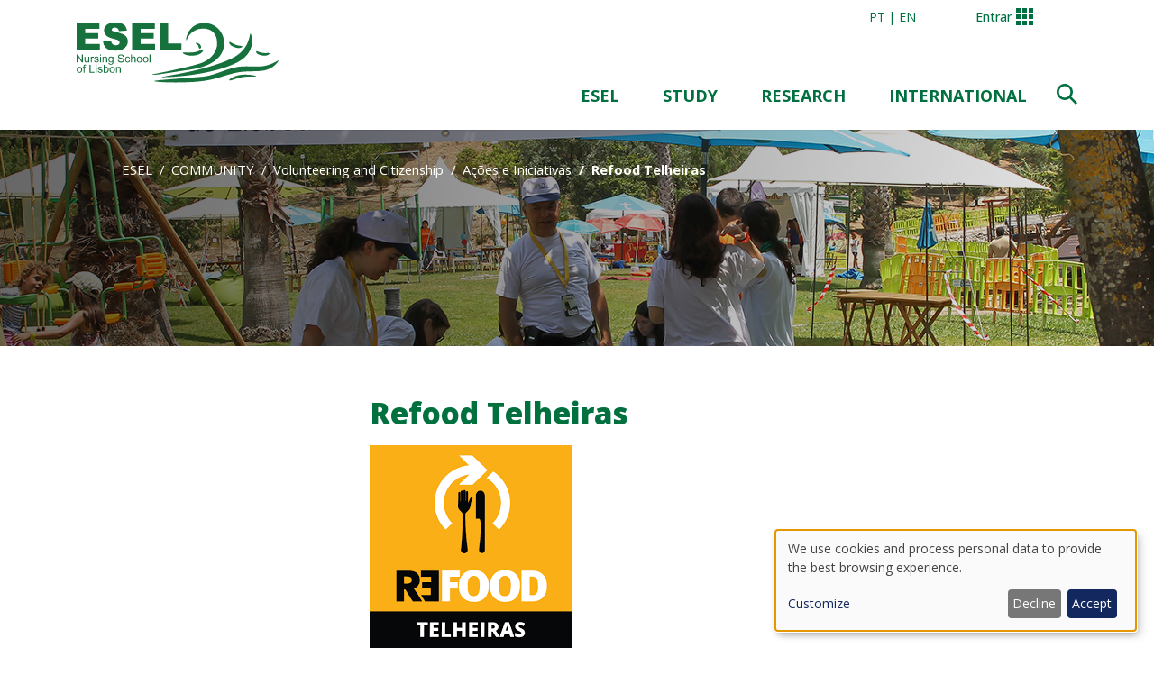

--- FILE ---
content_type: text/html; charset=UTF-8
request_url: https://www.esel.pt/en/node/6868
body_size: 39070
content:
<!DOCTYPE html>
<html lang="en" dir="ltr" prefix="content: http://purl.org/rss/1.0/modules/content/  dc: http://purl.org/dc/terms/  foaf: http://xmlns.com/foaf/0.1/  og: http://ogp.me/ns#  rdfs: http://www.w3.org/2000/01/rdf-schema#  schema: http://schema.org/  sioc: http://rdfs.org/sioc/ns#  sioct: http://rdfs.org/sioc/types#  skos: http://www.w3.org/2004/02/skos/core#  xsd: http://www.w3.org/2001/XMLSchema# ">
<head>
    <meta charset="utf-8" />

<!-- Google tag (gtag.js) -->
<script async  src="https://www.googletagmanager.com/gtag/js?id=G-DGVY3DMFWK"></script>
<script >
  window.dataLayer = window.dataLayer || [];
  function gtag(){dataLayer.push(arguments);}
  gtag('js', new Date());
  gtag('config', 'G-DGVY3DMFWK');
</script>
<meta name="Generator" content="Drupal 9 (https://www.drupal.org)" />
<meta name="MobileOptimized" content="width" />
<meta name="HandheldFriendly" content="true" />
<meta name="viewport" content="width=device-width, initial-scale=1, shrink-to-fit=no" />
<meta http-equiv="x-ua-compatible" content="ie=edge" />
<link rel="icon" href="/themes/custom/esel_bootstrap_sass/favicon.ico" type="image/vnd.microsoft.icon" />
<link rel="alternate" hreflang="pt-pt" href="https://www.esel.pt/node/6868" />
<link rel="alternate" hreflang="en" href="https://www.esel.pt/en/node/6868" />
<link rel="canonical" href="https://www.esel.pt/en/node/6868" />
<link rel="shortlink" href="https://www.esel.pt/en/node/6868" />

        <meta http-equiv="x-ua-compatible" content="ie=edge">
        <title>Refood Telheiras | ESEL - Escola Superior de Enfermagem de Lisboa</title>
        <link rel="stylesheet" media="all" href="/libraries/klaro/dist/klaro.min.css?t572p7" />
<link rel="stylesheet" media="all" href="/modules/contrib/klaro/css/klaro-extend.css?t572p7" />
<link rel="stylesheet" media="all" href="/core/assets/vendor/jquery.ui/themes/base/core.css?t572p7" />
<link rel="stylesheet" media="all" href="/core/modules/system/css/components/ajax-progress.module.css?t572p7" />
<link rel="stylesheet" media="all" href="/core/modules/system/css/components/align.module.css?t572p7" />
<link rel="stylesheet" media="all" href="/core/modules/system/css/components/autocomplete-loading.module.css?t572p7" />
<link rel="stylesheet" media="all" href="/core/modules/system/css/components/fieldgroup.module.css?t572p7" />
<link rel="stylesheet" media="all" href="/core/modules/system/css/components/container-inline.module.css?t572p7" />
<link rel="stylesheet" media="all" href="/core/modules/system/css/components/clearfix.module.css?t572p7" />
<link rel="stylesheet" media="all" href="/core/modules/system/css/components/details.module.css?t572p7" />
<link rel="stylesheet" media="all" href="/core/modules/system/css/components/hidden.module.css?t572p7" />
<link rel="stylesheet" media="all" href="/core/modules/system/css/components/item-list.module.css?t572p7" />
<link rel="stylesheet" media="all" href="/core/modules/system/css/components/js.module.css?t572p7" />
<link rel="stylesheet" media="all" href="/core/modules/system/css/components/nowrap.module.css?t572p7" />
<link rel="stylesheet" media="all" href="/core/modules/system/css/components/position-container.module.css?t572p7" />
<link rel="stylesheet" media="all" href="/core/modules/system/css/components/progress.module.css?t572p7" />
<link rel="stylesheet" media="all" href="/core/modules/system/css/components/reset-appearance.module.css?t572p7" />
<link rel="stylesheet" media="all" href="/core/modules/system/css/components/resize.module.css?t572p7" />
<link rel="stylesheet" media="all" href="/core/modules/system/css/components/sticky-header.module.css?t572p7" />
<link rel="stylesheet" media="all" href="/core/modules/system/css/components/system-status-counter.css?t572p7" />
<link rel="stylesheet" media="all" href="/core/modules/system/css/components/system-status-report-counters.css?t572p7" />
<link rel="stylesheet" media="all" href="/core/modules/system/css/components/system-status-report-general-info.css?t572p7" />
<link rel="stylesheet" media="all" href="/core/modules/system/css/components/tabledrag.module.css?t572p7" />
<link rel="stylesheet" media="all" href="/core/modules/system/css/components/tablesort.module.css?t572p7" />
<link rel="stylesheet" media="all" href="/core/modules/system/css/components/tree-child.module.css?t572p7" />
<link rel="stylesheet" media="all" href="/modules/contrib/klaro/css/klaro-override.css?t572p7" />
<link rel="stylesheet" media="all" href="/core/modules/views/css/views.module.css?t572p7" />
<link rel="stylesheet" media="all" href="//cdnjs.cloudflare.com/ajax/libs/font-awesome/6.6.0/css/all.min.css" />
<link rel="stylesheet" media="all" href="/core/assets/vendor/jquery.ui/themes/base/theme.css?t572p7" />
<link rel="stylesheet" media="all" href="/sites/default/files/css/responsive_menu_breakpoint.css?t572p7" />
<link rel="stylesheet" media="all" href="/libraries/mmenu/dist/mmenu.css?t572p7" />
<link rel="stylesheet" media="all" href="/modules/contrib/responsive_menu/css/responsive_menu.css?t572p7" />
<link rel="stylesheet" media="all" href="/modules/contrib/social_media_links/css/social_media_links.theme.css?t572p7" />
<link rel="stylesheet" media="all" href="/modules/contrib/ckeditor_accordion/css/ckeditor-accordion.css?t572p7" />
<link rel="stylesheet" media="all" href="/themes/contrib/bootstrap_barrio/css/components/node.css?t572p7" />
<link rel="stylesheet" media="all" href="/themes/custom/esel_bootstrap_sass/css/style.css?t572p7" />
<link rel="stylesheet" media="all" href="/themes/contrib/bootstrap_barrio/css/components/breadcrumb.css?t572p7" />

            <script src="/libraries/klaro/dist/klaro-no-translations-no-css.js?t572p7" defer id="klaro-js"></script>


</head>
<body class="layout-one-sidebar layout-sidebar-first page-node-6868 path-node node--type-page">
<a href="#main-content" class="visually-hidden focusable skip-link" tabindex="1" aria-label="Skip to main content">
    Skip to main content
</a>

  <div class="dialog-off-canvas-main-canvas" data-off-canvas-main-canvas>
    <div id="page-wrapper">
  <div id="#page">
    <header id="header" class="header" role="banner" aria-label="Site header">
                        <nav class="navbar navbar-dark bg-white" id="navbar-top">
                    <div class="container">
                        
                <div id="block-responsivemenumobileicon" class="d-block d-md-none responsive-menu-toggle-wrapper responsive-menu-toggle block block-responsive-menu block-responsive-menu-toggle">
  
    
      <div class="content">
      <a id="toggle-icon" class="toggle responsive-menu-toggle-icon" title="Menu icon" href="#off-canvas">
  <span class="icon"></span><span class="label">Menu</span>
</a>
    </div>
  </div>
<div class="language-switcher-language-url block block-language block-language-blocklanguage-interface" id="block-languageswitcher" role="navigation">
  
    
      <div class="content">
      

  <nav class="links nav links-inline"><span hreflang="pt-pt" data-drupal-link-system-path="node/6868" class="pt-pt nav-link"><a href="/node/6868" class="language-link" hreflang="pt-pt" data-drupal-link-system-path="node/6868">pt</a></span><span hreflang="en" data-drupal-link-system-path="node/6868" class="en nav-link is-active"><a href="/en/node/6868" class="language-link is-active" hreflang="en" data-drupal-link-system-path="node/6868">en</a></span></nav>

    </div>
  </div>
<div id="block-custommarkup-secondary-menu" class="block block-custom-markup-block block-custom-markup">
  
    
      <div class="content">
      <div class="dropdown show">
    <a  class="button" href="#" role="button" id="dropdownMenuLink" data-toggle="dropdown" aria-haspopup="true" aria-expanded="false">Entrar</a>
    <div class="dropdown-menu" aria-labelledby="dropdownMenuButton">
        <a class="dropdown-item"  href="/user/login">Área Reservada</a>
        <a class="dropdown-item" href="https://moodle.esel.pt" target="_blank">Moodle</a>
        <a class="dropdown-item" href="https://academicos.esel.pt/netpa" target="_blank">Secretaria Virtual</a>
        <a class="dropdown-item" href="https://www.esel.pt/node/6901" target="_blank">Biblioteca Virtual</a>
        <a class="dropdown-item" href="https://iportaldoc.esel.pt" target="_blank">iPortalDoc</a>
        <a class="dropdown-item" href="https://mygiaf.esel.pt" target="_blank">MyGiAF</a>
    </div>
</div>
    </div>
  </div>


                                  </div>
                    </nav>
                <nav class="navbar navbar-dark bg-white navbar-expand-lg" id="navbar-main">
                    <div class="container">
                      
                          <div class="justify-content-between w-100" id="CollapsingNavbar">
                          <a href="/en" title="Home" rel="home" class="navbar-brand">
                                          <img src="/themes/custom/esel_bootstrap_sass/logo-en.svg"
                       alt="Home" class="img-fluid d-inline-block align-top"/>
              
                    <span class="ml-2 d-none d-md-inline"></span>
      </a>
    <nav role="navigation" aria-labelledby="block-megamenu-menu" id="block-megamenu" class="block block-menu navigation menu--main">
            
  <h2 class="sr-only" id="block-megamenu-menu">Mega Menu</h2>
  

        



        <ul data-region="primary_menu" class="clearfix nav navbar-nav menu-level-0">
                                  <li class="nav-item menu-item--expanded active dropdown menu-large">
                                  <span class="nav-link active nav-link-" data-toggle="dropdown" aria-expanded="false" aria-haspopup="true">ESEL</span>
                      <ul class="dropdown-menu megamenu menu-level-1">
    <div class="row">
                                          <li class="dropdown-item menu-item--expanded dropdown col">
                                  <span class="nav-link-" data-toggle="dropdown" aria-expanded="false" aria-haspopup="true">THE INSTITUTION</span>
                          <ul class="menu-level-2">
                                            <li>
                                  <a href="/en/node/6573" class="nav-link--en-node-6573" data-drupal-link-system-path="node/6573">Presentation</a>
                </li>
                                <li>
                                  <a href="/en/node/5711" class="nav-link--en-node-5711" data-drupal-link-system-path="node/5711">History and Symbols</a>
                </li>
                                <li>
                                  <a href="/en/node/6873" class="nav-link--en-node-6873" data-drupal-link-system-path="node/6873">Coordination and Organisational Bodies </a>
                </li>
                                <li>
                                  <a href="/en/node/6874" class="nav-link--en-node-6874" data-drupal-link-system-path="node/6874">Management Instruments </a>
                </li>
                                <li>
                                  <a href="/en/node/8520" class="nav-link--en-node-8520" data-drupal-link-system-path="node/8520">Qualidade e Acreditação</a>
                </li>
                                <li>
                                  <a href="/en/node/6889" class="nav-link--en-node-6889" data-drupal-link-system-path="node/6889">Recognition of Foreign Degrees</a>
                </li>
                                <li>
                                  <a href="/en/node/7189" class="nav-link--en-node-7189" data-drupal-link-system-path="node/7189">Ethics Committee</a>
                </li>
                                <li>
                                  <a href="/en/node/7019" class="nav-link--en-node-7019" data-drupal-link-system-path="node/7019">Consulta Pública</a>
                </li>
                                <li>
                                  <a href="/en/node/8284" class="nav-link--en-node-8284" data-drupal-link-system-path="node/8284">Projetos Cofinanciados</a>
                </li>
                                <li>
                                  <a href="/en/node/8341" class="nav-link--en-node-8341" data-drupal-link-system-path="node/8341">Códigos de Conduta</a>
                </li>
                                <li>
                                  <a href="/en/node/8817" class="nav-link--en-node-8817" data-drupal-link-system-path="node/8817">Eleições ESEUL</a>
                </li>
            
  </ul>
    
                </li>
                                <li class="dropdown-item menu-item--expanded dropdown col">
                                  <span class="nav-link-" data-toggle="dropdown" aria-expanded="false" aria-haspopup="true">PEOPLE</span>
                          <ul class="menu-level-2">
                                            <li>
                                  <a href="/en/docentes" class="nav-link--en-docentes" data-drupal-link-system-path="docentes">Teaching Staff</a>
                </li>
                                <li>
                                  <a href="/en/node/6680" class="nav-link--en-node-6680" data-drupal-link-system-path="node/6680">Student Association</a>
                </li>
                                <li>
                                  <a href="/en/node/7052" class="nav-link--en-node-7052" data-drupal-link-system-path="node/7052">Alumni</a>
                </li>
            
  </ul>
    
                </li>
                                <li class="dropdown-item menu-item--expanded dropdown col">
                                  <span class="nav-link-" data-toggle="dropdown" aria-expanded="false" aria-haspopup="true">OUR SERVICES</span>
                          <ul class="menu-level-2">
                                            <li>
                                  <a href="/en/node/6679" class="nav-link--en-node-6679" data-drupal-link-system-path="node/6679">Academic Services</a>
                </li>
                                <li>
                                  <a href="/en/node/6856" class="nav-link--en-node-6856" data-drupal-link-system-path="node/6856">Social action</a>
                </li>
                                <li>
                                  <a href="/en/node/6882" class="nav-link--en-node-6882" data-drupal-link-system-path="node/6882">Treasury</a>
                </li>
                                <li>
                                  <a href="/en/node/6828" class="nav-link--en-node-6828" data-drupal-link-system-path="node/6828">IT Support Unit</a>
                </li>
                                <li>
                                  <a href="/en/node/8700" class="nav-link--en-node-8700" data-drupal-link-system-path="node/8700">Apoio Audiovisual</a>
                </li>
                                <li>
                                  <a href="/en/node/6770" class="nav-link--en-node-6770" data-drupal-link-system-path="node/6770">Library</a>
                </li>
                                <li>
                                  <a href="/en/node/6695" class="nav-link--en-node-6695" data-drupal-link-system-path="node/6695">Human Resources</a>
                </li>
                                <li>
                                  <a href="/en/node/6691" class="nav-link--en-node-6691" data-drupal-link-system-path="node/6691">Psychopedagogical Support</a>
                </li>
                                <li>
                                  <a href="/en/node/6825" class="nav-link--en-node-6825" data-drupal-link-system-path="node/6825">Communication and Image</a>
                </li>
                                <li>
                                  <a href="/en/node/6716" class="nav-link--en-node-6716" data-drupal-link-system-path="node/6716">International Relations and Mobility</a>
                </li>
                                <li>
                                  <a href="/en/node/6694" class="nav-link--en-node-6694" data-drupal-link-system-path="node/6694">Training and Professional Development</a>
                </li>
                                <li>
                                  <a href="/en/node/7211" class="nav-link--en-node-7211" data-drupal-link-system-path="node/7211">Support for E-Learning</a>
                </li>
            
  </ul>
    
                </li>
                                <li class="dropdown-item menu-item--expanded active dropdown col">
                                  <span class="active nav-link-" data-toggle="dropdown" aria-expanded="false" aria-haspopup="true">COMMUNITY</span>
                          <ul class="menu-level-2">
                                            <li>
                                  <a href="/en/node/6857" class="nav-link--en-node-6857" data-drupal-link-system-path="node/6857">Residence</a>
                </li>
                                <li>
                                  <a href="/en/node/7601" class="nav-link--en-node-7601" data-drupal-link-system-path="node/7601">Eco-Schools Council</a>
                </li>
                                <li>
                                  <a href="/en/node/6705" class="active nav-link--en-node-6705" data-drupal-link-system-path="node/6705">Volunteering and Citizenship</a>
                </li>
                                <li>
                                  <a href="/en/node/7690" class="nav-link--en-node-7690" data-drupal-link-system-path="node/7690">Empreendedorismo e Inovação</a>
                </li>
                                <li>
                                  <a href="/en/node/7617" class="nav-link--en-node-7617" data-drupal-link-system-path="node/7617">Comissão para a igualdade de género</a>
                </li>
                                <li>
                                  <a href="/en/node/7133" class="nav-link--en-node-7133" data-drupal-link-system-path="node/7133">Intervention in Educational Communities</a>
                </li>
                                <li>
                                  <a href="/en/node/6777" class="nav-link--en-node-6777" data-drupal-link-system-path="node/6777">Protocols</a>
                </li>
                                <li>
                                  <a href="/en/node/6753" class="nav-link--en-node-6753" data-drupal-link-system-path="node/6753">Leasing Spaces</a>
                </li>
                                <li>
                                  <a href="/en/node/7199" class="nav-link--en-node-7199" data-drupal-link-system-path="node/7199">ESEL Shop</a>
                </li>
                                <li>
                                  <a href="/en/node/8533" class="nav-link--en-node-8533" data-drupal-link-system-path="node/8533">Newsletter</a>
                </li>
                                <li>
                                  <a href="/en/node/7556" title="Eventos" class="nav-link--en-node-7556" data-drupal-link-system-path="node/7556">Eventos</a>
                </li>
            
  </ul>
    
                </li>
                </div>
        
  </ul>
    
                </li>
                                <li class="nav-item menu-item--expanded dropdown menu-large">
                                  <span class="nav-link nav-link-" data-toggle="dropdown" aria-expanded="false" aria-haspopup="true">STUDY</span>
                      <ul class="dropdown-menu megamenu menu-level-1">
    <div class="row">
                                          <li class="dropdown-item menu-item--expanded dropdown col">
                                  <span class="nav-link-" data-toggle="dropdown" aria-expanded="false" aria-haspopup="true">Bachelor Degree</span>
                          <ul class="menu-level-2">
                                            <li>
                                  <a href="/en/node/6442" class="nav-link--en-node-6442" data-drupal-link-system-path="node/6442">Presentation</a>
                </li>
                                <li>
                                  <a href="/en/node/7414" class="nav-link--en-node-7414" data-drupal-link-system-path="node/7414">Study Programme</a>
                </li>
            
  </ul>
    
                </li>
                                <li class="dropdown-item menu-item--expanded dropdown col">
                                  <span class="nav-link-" data-toggle="dropdown" aria-expanded="false" aria-haspopup="true">Master&#039;s Degree</span>
                          <ul class="menu-level-2">
                                            <li>
                                  <a href="/en/node/7389" class="nav-link--en-node-7389" data-drupal-link-system-path="node/7389">Master’s in Nursing Management</a>
                </li>
                                <li>
                                  <a href="/en/node/7391" class="nav-link--en-node-7391" data-drupal-link-system-path="node/7391">Master’s in Community Nursing</a>
                </li>
                                <li>
                                  <a href="/en/node/7392" class="nav-link--en-node-7392" data-drupal-link-system-path="node/7392">Master’s in Rehabilitation Nursing</a>
                </li>
                                <li>
                                  <a href="/en/node/7393" class="nav-link--en-node-7393" data-drupal-link-system-path="node/7393">Master’s in Child Health and Pediatric Nursing</a>
                </li>
                                <li>
                                  <a href="/en/node/7396" class="nav-link--en-node-7396" data-drupal-link-system-path="node/7396">Master’s in Maternal Health and Obstetric Nursing</a>
                </li>
                                <li>
                                  <a href="/en/node/7395" class="nav-link--en-node-7395" data-drupal-link-system-path="node/7395">Master’s in Mental Health and Psychiatric Nursing</a>
                </li>
                                <li>
                                  <a href="/en/node/7394" class="nav-link--en-node-7394" data-drupal-link-system-path="node/7394">Master’s in Medical-Surgical Nursing - Critical Care</a>
                </li>
                                <li>
                                  <a href="/en/node/7390" class="nav-link--en-node-7390" data-drupal-link-system-path="node/7390">Master’s in Medical-Surgical Nursing - Palliative Care</a>
                </li>
                                <li>
                                  <a href="/en/node/7388" class="nav-link--en-node-7388" data-drupal-link-system-path="node/7388">Master’s in Medical-Surgical Nursing – Chronic Illness Care</a>
                </li>
                                <li>
                                  <a href="/en/node/7421" class="nav-link--en-node-7421" data-drupal-link-system-path="node/7421">Plano de Estudos</a>
                </li>
            
  </ul>
    
                </li>
                                <li class="dropdown-item menu-item--expanded dropdown col">
                                  <span class="nav-link-" data-toggle="dropdown" aria-expanded="false" aria-haspopup="true">Doutoramento</span>
                          <ul class="menu-level-2">
                                            <li>
                                  <a href="/en/node/6701" class="nav-link--en-node-6701" data-drupal-link-system-path="node/6701">Apresentação</a>
                </li>
                                <li>
                                  <a href="/en/node/6702" class="nav-link--en-node-6702" data-drupal-link-system-path="node/6702">Acesso e Candidatura</a>
                </li>
                                <li>
                                  <a href="/en/node/6703" class="nav-link--en-node-6703" data-drupal-link-system-path="node/6703">Plano de Estudos</a>
                </li>
                                <li>
                                  <a href="/en/node/6881" class="nav-link--en-node-6881" data-drupal-link-system-path="node/6881">Documentação e Informações</a>
                </li>
                                <li>
                                  <a href="/en/node/6862" class="nav-link--en-node-6862" data-drupal-link-system-path="node/6862">Provas Académicas</a>
                </li>
            
  </ul>
    
                </li>
                                <li class="dropdown-item menu-item--expanded dropdown col">
                                  <span class="nav-link-" data-toggle="dropdown" aria-expanded="false" aria-haspopup="true">Apoio ao Estudante</span>
                          <ul class="menu-level-2">
                                            <li>
                                  <a href="/en/node/6709" class="nav-link--en-node-6709" data-drupal-link-system-path="node/6709">Guia do Estudante</a>
                </li>
                                <li>
                                  <a href="/en/node/6680" class="nav-link--en-node-6680" data-drupal-link-system-path="node/6680">Associação de Estudantes</a>
                </li>
                                <li>
                                  <a href="/en/node/5743" class="nav-link--en-node-5743" data-drupal-link-system-path="node/5743">Provedor do Estudante</a>
                </li>
                                <li>
                                  <a href="/en/node/6679" class="nav-link--en-node-6679" data-drupal-link-system-path="node/6679">Serviços Académicos </a>
                </li>
                                <li>
                                  <a href="/en/node/6856" class="nav-link--en-node-6856" data-drupal-link-system-path="node/6856">Ação Social </a>
                </li>
                                <li>
                                  <a href="/en/node/6882" class="nav-link--en-node-6882" data-drupal-link-system-path="node/6882">Tesouraria</a>
                </li>
                                <li>
                                  <a href="/en/node/6828" class="nav-link--en-node-6828" data-drupal-link-system-path="node/6828">Apoio Informático</a>
                </li>
                                <li>
                                  <a href="/en/node/6691" class="nav-link--en-node-6691" data-drupal-link-system-path="node/6691">Apoio Psicopedagógico</a>
                </li>
                                <li>
                                  <a href="/en/node/6857" class="nav-link--en-node-6857" data-drupal-link-system-path="node/6857">Residência</a>
                </li>
                                <li>
                                  <a href="/en/node/7689" class="nav-link--en-node-7689" data-drupal-link-system-path="node/7689">Laboratórios de Apoio à Aprendizagem</a>
                </li>
                                <li>
                                  <a href="/en/node/6773" class="nav-link--en-node-6773" data-drupal-link-system-path="node/6773">Cacifos e Fardamento</a>
                </li>
            
  </ul>
    
                </li>
                                <li class="dropdown-item menu-item--expanded dropdown col">
                                  <span class="nav-link-" data-toggle="dropdown" aria-expanded="false" aria-haspopup="true">Formação Pós Graduada</span>
                          <ul class="menu-level-2">
                                            <li>
                                  <a href="/en/node/8789" class="nav-link--en-node-8789" data-drupal-link-system-path="node/8789">Pós-Graduação em Prescrição de Atividade Física</a>
                </li>
                                <li>
                                  <a href="/en/node/8584" class="nav-link--en-node-8584" data-drupal-link-system-path="node/8584">Pós-Graduação de Cuidado Emocional em Enfermagem de Saúde Infantil e Pediátrica</a>
                </li>
                                <li>
                                  <a href="/en/node/7574" title="Informação relativa à Pós-Graduação em Gestão em Enfermagem" class="nav-link--en-node-7574" data-drupal-link-system-path="node/7574">Pós-Graduação em Gestão em Enfermagem</a>
                </li>
                                <li>
                                  <a href="/en/node/7958" title="Informação relativa à Pós-Graduação de Cuidados de Enfermagem em Estomaterapia" class="nav-link--en-node-7958" data-drupal-link-system-path="node/7958">Pós-Graduação de Cuidados de Enfermagem em Estomaterapia</a>
                </li>
                                <li>
                                  <a href="/en/node/6826" class="nav-link--en-node-6826" data-drupal-link-system-path="node/6826">ATCN - Advanced Trauma Care for Nurses</a>
                </li>
                                <li>
                                  <a href="/en/node/7521" class="nav-link--en-node-7521" data-drupal-link-system-path="node/7521">PRR - Impulso Adultos</a>
                </li>
                                <li>
                                  <a href="https://www.esel.pt/node/8599" class="nav-link-https--wwweselpt-node-8599">PRR - Microcredenciais</a>
                </li>
                                <li>
                                  <a href="/en/node/7939" class="nav-link--en-node-7939" data-drupal-link-system-path="node/7939">Documentação e Informações</a>
                </li>
            
  </ul>
    
                </li>
                </div>
        
  </ul>
    
                </li>
                                <li class="nav-item menu-item--expanded dropdown menu-large">
                                  <span class="nav-link nav-link-" data-toggle="dropdown" aria-expanded="false" aria-haspopup="true">Research</span>
                      <ul class="dropdown-menu megamenu menu-level-1">
    <div class="row">
                                          <li class="dropdown-item menu-item--expanded dropdown col">
                                  <span class="nav-link-" data-toggle="dropdown" aria-expanded="false" aria-haspopup="true">Research Center - CIDNUR</span>
                          <ul class="menu-level-2">
                                            <li>
                                  <a href="/en/node/7185" class="nav-link--en-node-7185" data-drupal-link-system-path="node/7185">Presentation</a>
                </li>
                                <li>
                                  <a href="/en/node/7166" class="nav-link--en-node-7166" data-drupal-link-system-path="node/7166">Coordination and Organisational Bodies</a>
                </li>
                                <li>
                                  <a href="/en/node/7157" class="nav-link--en-node-7157" data-drupal-link-system-path="node/7157">Research Groups</a>
                </li>
                                <li>
                                  <a href="/en/node/7173" class="nav-link--en-node-7173" data-drupal-link-system-path="node/7173">Researchers</a>
                </li>
                                <li>
                                  <a href="/en/node/8853" class="nav-link--en-node-8853" data-drupal-link-system-path="node/8853">HR Excellence in Research</a>
                </li>
                                <li>
                                  <a href="/en/node/7163" class="nav-link--en-node-7163" data-drupal-link-system-path="node/7163">Contacts</a>
                </li>
            
  </ul>
    
                </li>
                                <li class="dropdown-item menu-item--expanded dropdown col">
                                  <span class="nav-link-" data-toggle="dropdown" aria-expanded="false" aria-haspopup="true">I&amp;D</span>
                          <ul class="menu-level-2">
                                            <li>
                                  <a href="/en/node/7159" class="nav-link--en-node-7159" data-drupal-link-system-path="node/7159">Projects</a>
                </li>
                                <li>
                                  <a href="/en/node/7160" class="nav-link--en-node-7160" data-drupal-link-system-path="node/7160">Publications</a>
                </li>
                                <li>
                                  <a href="https://pensarenfermagem.esel.pt/index.php/esel" class="nav-link-https--pensarenfermagemeselpt-indexphp-esel">Revista Pensar Enfermagem</a>
                </li>
            
  </ul>
    
                </li>
                                <li class="dropdown-item menu-item--expanded dropdown col">
                                  <span class="nav-link-" data-toggle="dropdown" aria-expanded="false" aria-haspopup="true">Events</span>
                          <ul class="menu-level-2">
                                            <li>
                                  <a href="/en/noticias/cidnur" class="nav-link--en-noticias-cidnur" data-drupal-link-system-path="noticias/cidnur">Notícias</a>
                </li>
                                <li>
                                  <a href="/en/node/7162" class="nav-link--en-node-7162" data-drupal-link-system-path="node/7162">Other activities</a>
                </li>
            
  </ul>
    
                </li>
                </div>
        
  </ul>
    
                </li>
                                <li class="nav-item menu-item--expanded dropdown menu-large">
                                  <span class="nav-link nav-link-" data-toggle="dropdown" aria-expanded="false" aria-haspopup="true">International</span>
                      <ul class="dropdown-menu megamenu menu-level-1">
    <div class="row">
                                          <li class="dropdown-item menu-item--expanded dropdown col">
                                  <span class="nav-link-" data-toggle="dropdown" aria-expanded="false" aria-haspopup="true">INTERNATIONAL RELATIONS AND MOBILITY OFFICE</span>
                          <ul class="menu-level-2">
                                            <li>
                                  <a href="/en/node/6716" class="nav-link--en-node-6716" data-drupal-link-system-path="node/6716">Presentation</a>
                </li>
            
  </ul>
    
                </li>
                                <li class="dropdown-item menu-item--expanded dropdown col">
                                  <span class="nav-link-" data-toggle="dropdown" aria-expanded="false" aria-haspopup="true">Mobility Programmes</span>
                          <ul class="menu-level-2">
                                            <li>
                                  <a href="/en/node/6719" class="nav-link--en-node-6719" data-drupal-link-system-path="node/6719">Erasmus + Action 1 - Higher Education</a>
                </li>
                                <li>
                                  <a href="/en/node/6729" class="nav-link--en-node-6729" data-drupal-link-system-path="node/6729">Vasco da Gama Programme</a>
                </li>
                                <li>
                                  <a href="/en/node/6732" class="nav-link--en-node-6732" data-drupal-link-system-path="node/6732">Mindelo University Protocol – Cabo Verde</a>
                </li>
            
  </ul>
    
                </li>
                                <li class="dropdown-item menu-item--expanded dropdown col">
                                  <span class="nav-link-" data-toggle="dropdown" aria-expanded="false" aria-haspopup="true">INTERINSTITUTIONAL COOPERATION</span>
                          <ul class="menu-level-2">
                                            <li>
                                  <a href="/en/node/6736" class="nav-link--en-node-6736" data-drupal-link-system-path="node/6736">Presentation</a>
                </li>
                                <li>
                                  <a href="/en/node/6737" class="nav-link--en-node-6737" data-drupal-link-system-path="node/6737">Erasmus KA2 - Strategic Partnerships</a>
                </li>
                                <li>
                                  <a href="/en/node/6738" class="nav-link--en-node-6738" data-drupal-link-system-path="node/6738">Florence Network</a>
                </li>
                                <li>
                                  <a href="/en/node/6739" class="nav-link--en-node-6739" data-drupal-link-system-path="node/6739">Institutional Agreements</a>
                </li>
            
  </ul>
    
                </li>
                </div>
        
  </ul>
    
                </li>
            
  </ul>
    


  </nav>
<div class="search-block-form d-none d-sm-block block block-search block-search-form-block" data-drupal-selector="search-block-form" id="block-searchform" role="search">
  
    
          <div class="content">
      <form action="/en/search/node" method="get" id="search-block-form" accept-charset="UTF-8" class="search-form search-block-form form-row">
  



  <fieldset class="js-form-item js-form-type-search form-type-search js-form-item-keys form-item-keys form-no-label form-group">
          <label for="edit-keys" class="sr-only">Search</label>
                    <input title="Enter the terms you wish to search for." data-drupal-selector="edit-keys" type="search" id="edit-keys" name="keys" value="" size="15" maxlength="128" class="form-search form-control" />

                      </fieldset>
<div data-drupal-selector="edit-actions" class="form-actions js-form-wrapper form-group" id="edit-actions"><button data-drupal-selector="edit-submit" type="submit" id="edit-submit" value="Search" class="button js-form-submit form-submit btn btn-primary">Search</button>
</div>

</form>

    </div>
  
  <span class="search-icon"></span>
</div>


                	          </div>
                                            </div>
                  </nav>
          </header>
            <div id="main-wrapper" class="layout-main-wrapper clearfix">
            <div id="breadcrumb" class="container-fluid">
          <div id="block-breadcrumbs-2" class="block block-system block-system-breadcrumb-block">
  
    
      <div class="content">
      
    <div class="breadcrumb-wrapper" style="background-image: url(https://www.esel.pt/sites/default/files/breadcrumb-images/esel_comunidade_n%C3%BAcleo%20vol%20e%20cid.jpg); background-color: unset">
  <nav role="navigation" aria-label="breadcrumb" class="container">
    <ol class="breadcrumb ">
                  <li class="breadcrumb-item active">
          ESEL
        </li>
                        <li class="breadcrumb-item active">
          COMMUNITY
        </li>
                        <li class="breadcrumb-item">
          <a href="/en/node/6705">Volunteering and Citizenship</a>
        </li>
                        <li class="breadcrumb-item">
          <a href="/en/node/6863">Ações e Iniciativas</a>
        </li>
                        <li class="breadcrumb-item active">
          Refood Telheiras
        </li>
              </ol>
  </nav>
  </div>

    </div>
  </div>


        </div>
        <div id="main" class="container">
          <div class="row row-offcanvas row-offcanvas-left clearfix">
              <main class="main-content col col-md-9" id="content" role="main">
                <section class="section">
                  <a id="main-content" tabindex="-1"></a>
                    <div data-drupal-messages-fallback class="hidden"></div>
<div id="block-esel-bootstrap-sass-page-title" class="block block-core block-page-title-block">
  
    
      <div class="content">
      
  <h1 class="title"><span property="schema:name" class="field field--name-title field--type-string field--label-hidden">Refood Telheiras</span>
</h1>


    </div>
  </div>
<div id="block-esel-bootstrap-sass-content" class="block block-system block-system-main-block">
  
    
      <div class="content">
      

<article data-history-node-id="6868" role="article" about="/en/node/6868" typeof="schema:WebPage" class="node node--type-page node--view-mode-full clearfix">
  <header>
    
          <span property="schema:name" content="Refood Telheiras" class="rdf-meta hidden"></span>

      </header>
  <div class="node__content clearfix">
    
            <div property="schema:text" class="clearfix text-formatted field field--name-body field--type-text-with-summary field--label-hidden field__item"><p class="text-align-justify"><img alt="&quot;" data-entity-type="file" data-entity-uuid="d742a303-67ef-4426-bfa3-6ae9a96741e3" src="/sites/default/files/inline-images/logo_refood%20telheiras.png" /></p>

<p class="text-align-justify">O Movimento REFOOD resgata toneladas de boa comi-da para eliminar o desperdício e alimentar pessoas necessitadas.<br />
Construindo uma ponte humana entre o excesso e a necessidade. Para isso, convidamos toda a comunidade local a fazer parte de um movimento 100% voluntário que transforma, não só desperdício em nutrição, mas também as vidas de todos os envolvidos numa verdadeira economia circular e solidária – impulsiona-da pela boa vontade.<br />
O Movimento REFOOD mobiliza os recursos da comu-nidade e seu sentido de responsabilidade social e ambiental para cocriar uma sociedade mais justa, solidária e sustentável.</p>

<p class="text-align-justify"><strong>PERFIL DO/A VOLUNTÁRIO/A</strong></p>

<p class="text-align-justify">Ser um/a voluntário/a Refood é atuar na comunidade com propósito. É investir o seu próprio tempo e energia ao serviço dos outros e causar um impacto real na sua própria comunidade.&nbsp;<br />
Tudo pode começar com apenas 2h do seu tempo (semanal). Esse esforço garantirá apoio alimentar para cerca de 10 pessoas necessitadas na sua própria comunidade.</p>

<p class="text-align-justify"><strong>CONTACTO INSTITUCIONAL</strong></p>

<p class="text-align-justify"><a href="geral@re-food.org">geral@re-food.org</a></p>

<p class="text-align-justify"><strong>SITE</strong></p>

<p class="text-align-justify"><a href="geral@re-food.org">re-food.org/&nbsp;</a><br />
&nbsp;</p>
</div>
      
  </div>
</article>

    </div>
  </div>


                </section>
              </main>
                          <div class="sidebar_first sidebar col-md-3 order-first" id="sidebar_first">
                <aside class="section" role="complementary">
                  
                </aside>
              </div>
                                  </div>
        </div>
          </div>
        <footer class="site-footer">
              <div class="container">
                      <div class="site-footer__top clearfix">
                <section class="row region region-footer-first">
    <div id="block-custommarkup" class="block block-custom-markup-block block-custom-markup">
  
      <h2>Escola Superior de Enfermagem de Lisboa</h2>
    
      <div class="content">
      <p>Polo Calouste Gulbenkian<br />
Avenida Prof Egas Moniz<br />
1600 - 190 Lisboa</p>
<p>Polo Artur Ravara<br />
Av. Dom João II, Lote 4.69.01<br />
1990-096 Lisboa</p>
<p>+351 217 913 400<br />
<a href="mailto:geral@esel.pt">geral@esel.pt</a></p>

    </div>
  </div>
<div id="block-socialmedialinks" class="block-social-media-links block block-social-media-links-block">
  
      <h2>Redes Sociais</h2>
    
      <div class="content">
      

<ul class="social-media-links--platforms platforms inline horizontal">
      <li>
      <a class="social-media-link-icon--instagram" href="https://www.instagram.com/eselenfermagem/"  target="_blank" >
        <span class='fab fa-instagram fa-2x'></span>
      </a>

          </li>
      <li>
      <a class="social-media-link-icon--facebook" href="https://www.facebook.com/EnfermagemLisboa"  target="_blank" >
        <span class='fab fa-facebook fa-2x'></span>
      </a>

          </li>
  </ul>

    </div>
  </div>
<nav role="navigation" aria-labelledby="block-footer-menu" id="block-footer" class="block block-menu navigation menu--footer">
            
  <h2 class="sr-only" id="block-footer-menu">Footer</h2>
  

        
              <ul class="clearfix nav navbar-nav">
                    <li class="nav-item">
                <a href="/en/politicaprivacidade" class="nav-link nav-link--en-politicaprivacidade" data-drupal-link-system-path="node/7125">Privacy Policy</a>
              </li>
                <li class="nav-item">
                <a href="/en/node/8669" title="Política de Cookies" class="nav-link nav-link--en-node-8669" data-drupal-link-system-path="node/8669">Cookie Policy</a>
              </li>
                <li class="nav-item">
                <a href="/en/elogios-sugestoes" class="nav-link nav-link--en-elogios-sugestoes" data-drupal-link-system-path="contact/elogios_sugestoes_ou_reclamacoes">Compliments, Suggestions or Complaints</a>
              </li>
                <li class="nav-item">
                <a href="https://denuncias.esel.pt/#/submission?context=d4b4cd2d-ac4b-4187-ae1b-8fba33fd1007" class="nav-link nav-link-https--denunciaseselpt--submissioncontextd4b4cd2d-ac4b-4187-ae1b-8fba33fd1007">Denúncias Gerais</a>
              </li>
                <li class="nav-item">
                <a href="https://denuncias.esel.pt/#/submission?context=58018bc4-9b89-4280-93aa-08d536324002" class="nav-link nav-link-https--denunciaseselpt--submissioncontext58018bc4-9b89-4280-93aa-08d536324002">Denúncias de Assédio e Discriminação</a>
              </li>
        </ul>
  

<a href="https://www.livroamarelo.gov.pt/" target="_blank"><img src="/themes/custom/esel_bootstrap_sass/images/livro-amarelo.png" alt="Livro Amarelo" width="135" height="64"></a>


  </nav>

  </section>

              
              
                <section class="row region region-footer-fourth">
    <div class="views-element-container block block-views block-views-blocklogos-footer-block-1" id="block-views-block-logos-footer-block-1">
  
    
      <div class="content">
      <div><div class="view view-logos-footer view-id-logos_footer view-display-id-block_1 js-view-dom-id-fe19a6322b3ffc3813f7a5f1224900468eb197df88c42970bb80d92d56965309">
  
    
      
      <div class="view-content row">
          <div class="views-row">
    
<a href="route:&lt;nolink&gt;"> 
      <div class="field field--name-field-image field--type-image field--label-hidden field__items">
              <div class="field__item">  
<img loading="lazy" src="/sites/default/files/logos/florence.png" width="30" height="40" alt="Florence" typeof="foaf:Image" class="img-fluid" />

</div>
          </div>
  </a>

  </div>
    <div class="views-row">
    
<a href="route:&lt;nolink&gt;"> 
      <div class="field field--name-field-image field--type-image field--label-hidden field__items">
              <div class="field__item">  
<img loading="lazy" src="/sites/default/files/logos/eco-escola.png" width="44" height="43" alt="Eco-Escolas" typeof="foaf:Image" class="img-fluid" />

</div>
          </div>
  </a>

  </div>
    <div class="views-row">
    
<a href="route:&lt;nolink&gt;"> 
      <div class="field field--name-field-image field--type-image field--label-hidden field__items">
              <div class="field__item">  
<img loading="lazy" src="/sites/default/files/logos/cochrane.png" width="114" height="42" alt="Cocharane" typeof="foaf:Image" class="img-fluid" />

</div>
          </div>
  </a>

  </div>
    <div class="views-row">
    
<a href="https://www.cases.pt/"> 
      <div class="field field--name-field-image field--type-image field--label-hidden field__items">
              <div class="field__item">  
<img loading="lazy" src="/sites/default/files/logos/cases_0.png" width="45" height="45" alt="cases" typeof="foaf:Image" class="img-fluid" />

</div>
          </div>
  </a>

  </div>
    <div class="views-row">
    
<a href="https://cases.pt/"> 
      <div class="field field--name-field-image field--type-image field--label-hidden field__items">
              <div class="field__item">  
<img loading="lazy" src="/sites/default/files/logos/Selo_Voluntariado_2024-2025_A.png" width="45" height="45" alt="cases" typeof="foaf:Image" class="img-fluid" />

</div>
          </div>
  </a>

  </div>
    <div class="views-row">
    
<a href="route:&lt;nolink&gt;"> 
      <div class="field field--name-field-image field--type-image field--label-hidden field__items">
              <div class="field__item">  
<img loading="lazy" src="/sites/default/files/logos/logo_FINE_0.jpg" width="39" height="39" alt="fine" typeof="foaf:Image" class="img-fluid" />

</div>
          </div>
  </a>

  </div>
    <div class="views-row">
    
<a href="route:&lt;nolink&gt;"> 
      <div class="field field--name-field-image field--type-image field--label-hidden field__items">
              <div class="field__item">  
<img loading="lazy" src="/sites/default/files/logos/eduram.png" width="106" height="39" alt="eduroam" typeof="foaf:Image" class="img-fluid" />

</div>
          </div>
  </a>

  </div>
    <div class="views-row">
    
<a href="route:&lt;nolink&gt;"> 
      <div class="field field--name-field-image field--type-image field--label-hidden field__items">
              <div class="field__item">  
<img loading="lazy" src="/sites/default/files/logos/erasmus_0.png" width="153" height="40" alt="erasmus" typeof="foaf:Image" class="img-fluid" />

</div>
          </div>
  </a>

  </div>
    <div class="views-row">
    
<a href="http://racslusofonia.org/"> 
      <div class="field field--name-field-image field--type-image field--label-hidden field__items">
              <div class="field__item">  
<img loading="lazy" src="/sites/default/files/logos/RACS_logo-vert%20%281%29.png" width="52" height="40" alt="racs" typeof="foaf:Image" class="img-fluid" />

</div>
          </div>
  </a>

  </div>
    <div class="views-row">
    
<a href="https://www.cgd.pt/Particulares/A-sua-Medida/Universitarios/Pages/Universitarios-CaixaIU.aspx"> 
      <div class="field field--name-field-image field--type-image field--label-hidden field__items">
              <div class="field__item">  
<img loading="lazy" src="/sites/default/files/logos/images.png" width="39" height="39" alt="Caixa" typeof="foaf:Image" class="img-fluid" />

</div>
          </div>
  </a>

  </div>
    <div class="views-row">
    
<a href="https://bvsenfermeria.bvsalud.org/pt/portugal/"> 
      <div class="field field--name-field-image field--type-image field--label-hidden field__items">
              <div class="field__item">  
<img loading="lazy" src="/sites/default/files/logos/bvs.png" width="39" height="39" alt="bvs" typeof="foaf:Image" class="img-fluid" />

</div>
          </div>
  </a>

  </div>
    <div class="views-row">
    
<a href="route:&lt;nolink&gt;"> 
      <div class="field field--name-field-image field--type-image field--label-hidden field__items">
              <div class="field__item">  
<img loading="lazy" src="/sites/default/files/logos/compote_0.png" width="330" height="40" alt="compete" typeof="foaf:Image" class="img-fluid" />

</div>
          </div>
  </a>

  </div>

    </div>
  
          </div>
</div>

    </div>
  </div>

  </section>

            </div>
                                <div class="site-footer__bottom">
                <section class="row d-flex justify-content-center region region-footer-fifth">
    <div id="block-copyrightfooter" class="block block-copyright-footer">
  
    
      <div class="content">
      Copyright &copy; 2025 Escola Superior de Enfermagem de Lisboa  
    </div>
  </div>
<div id="block-custommarkup-2" class="block block-custom-markup-block block-custom-markup">
  
    
      <div class="content">
      &nbsp; | Powered by <a href="https://bloomidea.com/" style="color: white;">Bloomidea</a>
    </div>
  </div>

  </section>

            </div>
                  </div>
          </footer>
  </div>
</div>

  </div>

<div class="off-canvas-wrapper"><div id="off-canvas">
              <ul>
                    <li class="menu-item--a52aa736-9d25-4861-9bac-279dbb702f5b menu-name--main menu-item--active-trail">
        <span>ESEL</span>
                                <ul>
                    <li class="menu-item--c32a36ad-887e-42de-8c34-bb202342cbb1 menu-name--main">
        <span>THE INSTITUTION</span>
                                <ul>
                    <li class="menu-item--f1eaaaef-2b71-4c95-b1c1-acf035bedbb2 menu-name--main">
        <a href="/en/node/6573" data-drupal-link-system-path="node/6573">Presentation</a>
                                <ul>
                    <li class="menu-item--_4b6df44-1469-496a-b540-0e41036b4e76 menu-name--main">
        <a href="/en/node/6574" data-drupal-link-system-path="node/6574">Statutes and Organisational Chart</a>
              </li>
                <li class="menu-item--eac5000b-b7ec-44ca-81de-6beed9be4ea4 menu-name--main">
        <a href="/en/node/5787" data-drupal-link-system-path="node/5787">Campuses</a>
              </li>
                <li class="menu-item--_3e8a0e4-c871-4083-bb98-6539c05c86bf menu-name--main">
        <a href="/en/node/5856" data-drupal-link-system-path="node/5856">Accreditation</a>
              </li>
                <li class="menu-item--_a33fe23-5fde-4233-8407-b07f9c8f2876 menu-name--main">
        <a href="/en/node/6922" data-drupal-link-system-path="node/6922">Institutional Videos</a>
              </li>
        </ul>
  
              </li>
                <li class="menu-item--_46c22c5-3fb0-4fb5-8d93-d5c03c0da0f8 menu-name--main">
        <a href="/en/node/5711" data-drupal-link-system-path="node/5711">History and Symbols</a>
                                <ul>
                    <li class="menu-item--b1e793ae-064e-4aba-bdde-88dfc6c27ce8 menu-name--main">
        <a href="/en/node/5711" data-drupal-link-system-path="node/5711">History</a>
              </li>
                <li class="menu-item--ea5923ea-3928-4c3e-9b32-e364fef29d34 menu-name--main">
        <a href="/en/node/6578" data-drupal-link-system-path="node/6578">Symbols</a>
              </li>
                <li class="menu-item--dba9298a-dcdc-4e77-948b-0cc9c6e13006 menu-name--main">
        <a href="/en/node/6579" data-drupal-link-system-path="node/6579">Visual Identity</a>
              </li>
        </ul>
  
              </li>
                <li class="menu-item--_09ac2f7-6482-4a3c-8645-02b6fa5063e8 menu-name--main">
        <a href="/en/node/6873" data-drupal-link-system-path="node/6873">Coordination and Organisational Bodies </a>
                                <ul>
                    <li class="menu-item--_476d651-cd63-4672-8b36-dfda662d68c8 menu-name--main">
        <a href="/en/node/6559" data-drupal-link-system-path="node/6559">General Council</a>
                                <ul>
                    <li class="menu-item--c7aad811-d01e-42c4-ba9a-d4977874dad4 menu-name--main">
        <a href="/en/node/7929" data-drupal-link-system-path="node/7929">Regulamentos</a>
              </li>
                <li class="menu-item--cfeef66c-916a-4049-b1fa-62963b1da5e3 menu-name--main">
        <a href="/en/node/7930" data-drupal-link-system-path="node/7930">Atas</a>
              </li>
                <li class="menu-item--aa12a297-8716-48cf-8b9c-ddfa59be40be menu-name--main">
        <a href="/en/node/8518" data-drupal-link-system-path="node/8518">Calendarização</a>
              </li>
        </ul>
  
              </li>
                <li class="menu-item--_6c53b36-69bd-4c84-b6ae-85f7f5f70410 menu-name--main">
        <a href="/en/node/6560" data-drupal-link-system-path="node/6560">Presidency</a>
              </li>
                <li class="menu-item--_53e9982-99ee-4948-999e-400f1c3a803d menu-name--main">
        <a href="/en/node/6561" data-drupal-link-system-path="node/6561">Management Board</a>
                                <ul>
                    <li class="menu-item--b1c54c6c-18c3-4917-8876-4b52d75e3a29 menu-name--main">
        <a href="/en/node/8045" data-drupal-link-system-path="node/8045">Regulamentos</a>
              </li>
                <li class="menu-item--_2d1526f-a46b-450b-989a-d31067c975c6 menu-name--main">
        <a href="/en/node/8046" data-drupal-link-system-path="node/8046">Calendarização</a>
              </li>
        </ul>
  
              </li>
                <li class="menu-item--_9256d02-18a6-4963-92b9-30e625ca1003 menu-name--main">
        <a href="/en/node/7852" data-drupal-link-system-path="node/7852">Conselho de Gestão da Qualidade da ESEL</a>
              </li>
                <li class="menu-item--f7d83703-326d-4d40-8127-b46d91219912 menu-name--main">
        <a href="/en/node/6562" data-drupal-link-system-path="node/6562">Technical-Scientific Council </a>
                                <ul>
                    <li class="menu-item--_0950125-4057-4210-a945-f0d328731129 menu-name--main">
        <a href="/en/node/7927" data-drupal-link-system-path="node/7927">Regulamentos</a>
              </li>
        </ul>
  
              </li>
                <li class="menu-item--b27647c0-6f1d-4d0b-b8e6-8b217f2ab862 menu-name--main">
        <a href="/en/node/6563" data-drupal-link-system-path="node/6563">Pedagogical Council </a>
                                <ul>
                    <li class="menu-item--_1cd9812-7d0f-46a6-b759-25cba3933800 menu-name--main">
        <a href="/en/node/7931" data-drupal-link-system-path="node/7931">Regulamentos</a>
              </li>
        </ul>
  
              </li>
                <li class="menu-item--ef0471db-5171-4429-bfe6-a3574d3ce111 menu-name--main">
        <a href="/en/node/5743" data-drupal-link-system-path="node/5743">Student Provider</a>
                                <ul>
                    <li class="menu-item--f296248f-494a-499f-a20c-eb8347dd43c6 menu-name--main">
        <a href="/en/node/7932" data-drupal-link-system-path="node/7932">Regulamentos</a>
              </li>
        </ul>
  
              </li>
        </ul>
  
              </li>
                <li class="menu-item--_cd201f4-4623-44bf-baf9-38b09a6d5293 menu-name--main">
        <a href="/en/node/6874" data-drupal-link-system-path="node/6874">Management Instruments </a>
                                <ul>
                    <li class="menu-item--b5a2090e-5a8c-4edc-a243-c43d83886559 menu-name--main">
        <a href="/en/node/6564" data-drupal-link-system-path="node/6564">Balanço Social</a>
              </li>
                <li class="menu-item--_8d33390-8a0b-44d8-9808-43d40dba5d1d menu-name--main">
        <a href="/en/node/6565" data-drupal-link-system-path="node/6565">Staff Map</a>
              </li>
                <li class="menu-item--b4e0967f-f23f-4be7-868f-f8e8a0bb8ffc menu-name--main">
        <a href="/en/node/6566" data-drupal-link-system-path="node/6566">Strategic Plan</a>
              </li>
                <li class="menu-item--fc0f105c-e8c5-4764-ac9b-4c72b36301fe menu-name--main">
        <a href="/en/node/6567" data-drupal-link-system-path="node/6567">Plano de Atividades</a>
              </li>
                <li class="menu-item--c96543a3-7d9b-4260-91cb-c86cf65ed8ab menu-name--main">
        <a href="/en/node/6568" data-drupal-link-system-path="node/6568">Activities Report</a>
              </li>
                <li class="menu-item--_c574814-ac8d-4ee3-84a6-b64ab7764580 menu-name--main">
        <a href="/en/node/6569" data-drupal-link-system-path="node/6569">Corruption Risk Management</a>
              </li>
                <li class="menu-item--f5e1895f-f18e-4cff-aab9-99d9b53fc14b menu-name--main">
        <a href="/en/node/6570" data-drupal-link-system-path="node/6570">Executing the Risk Management Plan</a>
              </li>
                <li class="menu-item--c6ced5fb-7a51-4f82-a630-96ca01f8c3fa menu-name--main">
        <a href="/en/node/6571" data-drupal-link-system-path="node/6571">Accounts and Management Reports</a>
              </li>
                <li class="menu-item--f8a819f0-d0f0-4f29-b3b4-af2a8001014a menu-name--main">
        <a href="/en/node/6572" data-drupal-link-system-path="node/6572">Quality Management System</a>
              </li>
        </ul>
  
              </li>
                <li class="menu-item--_d844d31-0849-4c48-a273-d064ea134f55 menu-name--main">
        <a href="/en/node/8520" data-drupal-link-system-path="node/8520">Qualidade e Acreditação</a>
                                <ul>
                    <li class="menu-item--fbdb2532-27f5-45d3-85a6-3a1dfa1a643f menu-name--main">
        <a href="/en/node/8520" data-drupal-link-system-path="node/8520">Sistema Interno de Garantia da Qualidade (SIGQ)</a>
                                <ul>
                    <li class="menu-item--_dc2f03f-e9b8-4952-8674-6984750959f4 menu-name--main">
        <a href="/en/node/8522" data-drupal-link-system-path="node/8522">Gestão da Qualidade</a>
              </li>
                <li class="menu-item--_4f4f121-ae33-446e-97d1-3f4d81812419 menu-name--main">
        <a href="/en/node/8523" data-drupal-link-system-path="node/8523">Conselho da Qualidade</a>
              </li>
                <li class="menu-item--_a5bc704-ddf4-455d-afb7-83bd0dcaa8b5 menu-name--main">
        <a href="/en/node/8524" data-drupal-link-system-path="node/8524">Planeamento e execução</a>
              </li>
                <li class="menu-item--_2771bb8-5b9b-40bc-813a-8e7981791aea menu-name--main">
        <a href="/en/node/8525" data-drupal-link-system-path="node/8525">Documentação Pública</a>
                                <ul>
                    <li class="menu-item--_0c876e6-9d45-418d-abd5-99f174853b04 menu-name--main">
        <a href="/en/node/8527" data-drupal-link-system-path="node/8527">Legislação e referenciais A3ES</a>
              </li>
                <li class="menu-item--c4034e86-96e4-40a3-b2e5-b08450108c6c menu-name--main">
        <a href="/en/node/8531" data-drupal-link-system-path="node/8531">Regulamentos de Serviços ESEL</a>
              </li>
                <li class="menu-item--_6376a29-ca9b-464c-b790-55cad6c73174 menu-name--main">
        <a href="/en/node/8606" data-drupal-link-system-path="node/8606">Inquéritos de Avaliação</a>
              </li>
        </ul>
  
              </li>
                <li class="menu-item--d9f7bf2c-d01c-4c3a-b74f-4eb666e86842 menu-name--main">
        <a href="/en/node/8528" data-drupal-link-system-path="node/8528">Documentação Interna</a>
              </li>
        </ul>
  
              </li>
                <li class="menu-item--d3103c8c-ff39-4e53-a7ea-b3ac84c05732 menu-name--main">
        <a href="/en/node/8076" data-drupal-link-system-path="node/8076">Acreditação</a>
                                <ul>
                    <li class="menu-item--a2912878-ce07-46ba-8d68-76eec1b7f5c9 menu-name--main">
        <a href="/en/node/8077" data-drupal-link-system-path="node/8077">Processos de Avaliação Institucional (AINST)</a>
              </li>
                <li class="menu-item--_fca3cd4-644e-4adb-b93a-621b4acf2a09 menu-name--main">
        <a href="/en/node/8078" data-drupal-link-system-path="node/8078">Processos de Acreditação do 1º Ciclo - Curso de Licenciatura em Enfermagem</a>
              </li>
                <li class="menu-item--_da214d1-d716-4163-9951-b90d786ac04f menu-name--main">
        <a href="/en/node/8079" data-drupal-link-system-path="node/8079">Processos de Acreditação do 2º Ciclo - Cursos de Mestrado em Enfermagem</a>
              </li>
        </ul>
  
              </li>
        </ul>
  
              </li>
                <li class="menu-item--_5a14e26-09de-4d11-8c1b-d805ddef25af menu-name--main">
        <a href="/en/node/6889" data-drupal-link-system-path="node/6889">Recognition of Foreign Degrees</a>
                                <ul>
                    <li class="menu-item--fefa1628-7bc1-4b30-a31c-e75c9cfcb5ba menu-name--main">
        <a href="/en/node/7066" data-drupal-link-system-path="node/7066">Clarifications and Recommendations</a>
              </li>
                <li class="menu-item--_e65f4f7-5222-43e0-bc27-78102f47db1e menu-name--main">
        <a href="/en/node/7067" data-drupal-link-system-path="node/7067">Automatic recognition</a>
                                <ul>
                    <li class="menu-item--_d3d15cb-199a-47ff-b349-03155e7f430b menu-name--main">
        <a href="/en/node/7068" data-drupal-link-system-path="node/7068">Documents</a>
              </li>
                <li class="menu-item--ef7e4c05-614d-471c-aac8-8f15cca0d89a menu-name--main">
        <a href="/en/node/7069" data-drupal-link-system-path="node/7069">Procedures</a>
              </li>
        </ul>
  
              </li>
                <li class="menu-item--_1fb51e6-c81e-4caa-a8a9-48d3613e625b menu-name--main">
        <a href="/en/node/7070" data-drupal-link-system-path="node/7070">Level recognition</a>
                                <ul>
                    <li class="menu-item--addc45b7-1a93-4023-890d-ed1b4ed662d1 menu-name--main">
        <a href="/en/node/7071" data-drupal-link-system-path="node/7071">Documents</a>
              </li>
                <li class="menu-item--_c7a3564-2eae-4944-a8a4-c8aba80ecf8f menu-name--main">
        <a href="/en/node/7072" data-drupal-link-system-path="node/7072">Procedures</a>
              </li>
        </ul>
  
              </li>
                <li class="menu-item--_982fc9d-1772-4cb5-8783-ae2f1a870160 menu-name--main">
        <a href="/en/node/7073" data-drupal-link-system-path="node/7073">Specific recognition</a>
                                <ul>
                    <li class="menu-item--_2da8271-d275-48ce-894e-4c785dbea76f menu-name--main">
        <a href="/en/node/7074" data-drupal-link-system-path="node/7074">Documents</a>
              </li>
                <li class="menu-item--_f1a98e4-4cda-4e9d-a7b2-60e907bf08f0 menu-name--main">
        <a href="/en/node/7075" data-drupal-link-system-path="node/7075">Procedures</a>
              </li>
        </ul>
  
              </li>
        </ul>
  
              </li>
                <li class="menu-item--_86aab1b-d286-4597-a9bd-395320412029 menu-name--main">
        <a href="/en/node/7189" data-drupal-link-system-path="node/7189">Ethics Committee</a>
                                <ul>
                    <li class="menu-item--_80fb895-96d5-47ca-801c-a2d08ebcffb7 menu-name--main">
        <a href="/en/node/7189" data-drupal-link-system-path="node/7189">Conselho de Ética</a>
              </li>
                <li class="menu-item--_0d037f4-68fe-42df-b2a7-42e8864e4309 menu-name--main">
        <a href="/en/node/7673" data-drupal-link-system-path="node/7673">Submissão de pedido</a>
              </li>
                <li class="menu-item--_42cc966-c06e-4893-a9b6-57321c827bac menu-name--main">
        <a href="/en/node/7660" data-drupal-link-system-path="node/7660">Reuniões e atas</a>
              </li>
                <li class="menu-item--_b5c6b66-8224-413b-ba0a-622719935d4b menu-name--main">
        <a href="/en/node/7677" data-drupal-link-system-path="node/7677">Pareceres do Conselho de Ética</a>
              </li>
                <li class="menu-item--_9a774d8-264e-4736-8468-16de54f0469f menu-name--main">
        <a href="/en/node/7674" data-drupal-link-system-path="node/7674">Legislação</a>
              </li>
                <li class="menu-item--fc5dbec2-bf99-4471-bafc-cc6a07041c47 menu-name--main">
        <a href="/en/node/7675" data-drupal-link-system-path="node/7675">Documentos</a>
              </li>
                <li class="menu-item--cedee44d-dac2-41a5-8293-0a94c65cd5c4 menu-name--main">
        <a href="/en/node/7676" data-drupal-link-system-path="node/7676">Links úteis</a>
              </li>
        </ul>
  
              </li>
                <li class="menu-item--_77dae15-bc75-4f3f-ad3a-ec2f941b91a9 menu-name--main">
        <a href="/en/node/7019" data-drupal-link-system-path="node/7019">Consulta Pública</a>
              </li>
                <li class="menu-item--_40bccce-e980-4482-83f4-86654750e6cd menu-name--main">
        <a href="/en/node/8284" data-drupal-link-system-path="node/8284">Projetos Cofinanciados</a>
                                <ul>
                    <li class="menu-item--b5c998e4-261a-4d5c-b3d4-f29432974314 menu-name--main">
        <a href="/en/node/7823" data-drupal-link-system-path="node/7823">Financiamentos PRR</a>
                                <ul>
                    <li class="menu-item--bdd9e410-8b61-4693-8a70-670f739f92da menu-name--main">
        <a href="/en/node/7819" data-drupal-link-system-path="node/7819">Renovação da Residência de Estudantes do Polo Calouste Gulbenkian</a>
              </li>
                <li class="menu-item--a895a548-2f8c-4622-b0b6-bdb3d377e26e menu-name--main">
        <a href="/en/node/7820" data-drupal-link-system-path="node/7820">Programa de Estágios “EstágiAP XXI” (2.ª Edição)</a>
              </li>
                <li class="menu-item--_b2ff9bf-e292-4f5b-bd1a-be33a7b3081b menu-name--main">
        <a href="/en/node/7821" data-drupal-link-system-path="node/7821">Melhoria da eficiência energética do edifício do Polo Calouste Gulbenkian</a>
              </li>
                <li class="menu-item--_e648bba-0ff5-45a9-add6-effc52b21e36 menu-name--main">
        <a href="/en/node/7822" data-drupal-link-system-path="node/7822">Melhoria da eficiência energética do edifício do Polo Artur Ravara</a>
              </li>
                <li class="menu-item--f0a5e145-3a5e-4492-b185-57f178606228 menu-name--main">
        <a href="/en/node/8247" data-drupal-link-system-path="node/8247">Lifelong Health Education - Formação em Saúde ao Longo da Vida</a>
              </li>
                <li class="menu-item--_de3b7d0-c1d0-49f9-bf96-45f3055b3c60 menu-name--main">
        <a href="/en/node/8248" data-drupal-link-system-path="node/8248">STEP+ - Student Transition &amp; Engagement Program +</a>
              </li>
                <li class="menu-item--f0ed09a5-40a1-4fcb-a8d3-a0cc186463dd menu-name--main">
        <a href="/en/node/8249" data-drupal-link-system-path="node/8249">Inov@U - Centro de Excelência de Inovação Pedagógica de Lisboa</a>
              </li>
                <li class="menu-item--_be36a6d-b81e-4234-8a04-611d853ba077 menu-name--main">
        <a href="/en/node/8250" data-drupal-link-system-path="node/8250">MedTech NEXT - Medicina, Tecnologia e Futuro</a>
              </li>
                <li class="menu-item--_3d066ae-3737-4711-9455-240e3e9eb7d6 menu-name--main">
        <a href="/en/node/8543" data-drupal-link-system-path="node/8543">VisuMed 5G: Visualização Imersiva de Modelos Médicos 3D com Realidade Virtual e Tecnologia 5G</a>
              </li>
        </ul>
  
              </li>
                <li class="menu-item--_3dc0e22-fe00-4ca8-b4fa-d7c07cbc95cd menu-name--main">
        <a href="/en/node/8285" data-drupal-link-system-path="node/8285">Financiamentos DGES</a>
                                <ul>
                    <li class="menu-item--_d64a96b-6884-4182-8b1b-aa8adadbae2b menu-name--main">
        <a href="/en/node/8286" data-drupal-link-system-path="node/8286">STEP - Student Transition &amp; Engagement Program</a>
              </li>
                <li class="menu-item--bee57344-cd3c-4784-9954-f733cbffa36c menu-name--main">
        <a href="/en/node/8287" data-drupal-link-system-path="node/8287">STUDENTWELL-Be - Serviço de Saúde Mental e Bem-Estar</a>
              </li>
        </ul>
  
              </li>
                <li class="menu-item--_d425954-8168-4ee0-b0c9-bf91ff39a3dc menu-name--main">
        <a href="/en/node/7836" data-drupal-link-system-path="node/7836">Notícias</a>
                                <ul>
                    <li class="menu-item--_7e77914-74ac-4627-83b1-656795385cd6 menu-name--main">
        <a href="/en/node/8810" data-drupal-link-system-path="node/8810">Prémio Inovação Pedagógica</a>
              </li>
                <li class="menu-item--c1075581-a65f-4c5e-9a6f-17b33b2617ad menu-name--main">
        <a href="/en/node/8063" data-drupal-link-system-path="node/8063">Programas PRR</a>
              </li>
                <li class="menu-item--_d2ad6da-dc6a-49b4-a9a5-9cd5f440b824 menu-name--main">
        <a href="/en/node/8108" data-drupal-link-system-path="node/8108">Linha de apoio telefónico</a>
              </li>
                <li class="menu-item--_2d9099b-d691-4177-8b03-89128d8dcc72 menu-name--main">
        <a href="/en/node/8240" data-drupal-link-system-path="node/8240">CURSO PRR - Programa Impulso Adultos</a>
              </li>
                <li class="menu-item--_90126a9-1fc4-44ca-804e-ec201bcbe556 menu-name--main">
        <a href="/en/node/8159" data-drupal-link-system-path="node/8159">CURSO PRR – 2ª EDIÇÃO</a>
              </li>
                <li class="menu-item--b30e7ec2-0153-47a5-92d2-eeaee1052e73 menu-name--main">
        <a href="/en/node/8238" data-drupal-link-system-path="node/8238">Curso PRR - 3ª edição</a>
              </li>
                <li class="menu-item--c9ee3f1c-d788-4b04-abdd-0ee1eb7c90a9 menu-name--main">
        <a href="/en/node/8113" data-drupal-link-system-path="node/8113">CURSO PRR - Programa Impulso Adultos</a>
              </li>
                <li class="menu-item--_e838f7f-645c-4cd2-a2a1-a46adb72e3c0 menu-name--main">
        <a href="/en/node/8097" data-drupal-link-system-path="node/8097">CURSO PRR</a>
              </li>
                <li class="menu-item--bed5540c-e004-43bf-b765-1ed753531269 menu-name--main">
        <a href="/en/node/7855" data-drupal-link-system-path="node/7855">NOVO CURSO PRR</a>
              </li>
                <li class="menu-item--_5798622-eb81-49fc-b718-77eec10523d9 menu-name--main">
        <a href="/en/node/7746" data-drupal-link-system-path="node/7746">CURSO PRR – 2ª EDIÇÃO</a>
              </li>
                <li class="menu-item--efffdfdd-ac3e-4107-8591-7c014a5d6297 menu-name--main">
        <a href="/en/node/7711" data-drupal-link-system-path="node/7711">NOVO CURSO PRR</a>
              </li>
                <li class="menu-item--_a72c4f3-8600-499b-bbaf-6d259dbd8fdd menu-name--main">
        <a href="/en/node/7622" data-drupal-link-system-path="node/7622">CURSO PRR – 1ª EDIÇÃO</a>
              </li>
        </ul>
  
              </li>
        </ul>
  
              </li>
                <li class="menu-item--_a238153-e902-4ecc-bff4-e718df88d359 menu-name--main">
        <a href="/en/node/8341" data-drupal-link-system-path="node/8341">Códigos de Conduta</a>
              </li>
                <li class="menu-item--_24d3e19-90a4-4bc9-996f-889416a1df99 menu-name--main">
        <a href="/en/node/8817" data-drupal-link-system-path="node/8817">Eleições ESEUL</a>
                                <ul>
                    <li class="menu-item--_cbef352-e377-457b-9ceb-97cff4e0b971 menu-name--main">
        <a href="/en/node/8817" data-drupal-link-system-path="node/8817">Eleições</a>
              </li>
                <li class="menu-item--_edd626b-e8a4-4890-9dbf-66d5aac6b4af menu-name--main">
        <a href="/en/node/8819" data-drupal-link-system-path="node/8819">Presidente</a>
              </li>
                <li class="menu-item--_fdc44a7-f11a-471f-bd30-7bed169c5cdd menu-name--main">
        <a href="/en/node/8818" data-drupal-link-system-path="node/8818">Conselho de Escola</a>
              </li>
                <li class="menu-item--c45e9089-ca82-4f41-b8c0-d53e7b227a95 menu-name--main">
        <a href="/en/node/8820" data-drupal-link-system-path="node/8820">Conselho Técnico-Científico</a>
              </li>
                <li class="menu-item--a3243901-4ade-4372-9a13-1225a5af97d6 menu-name--main">
        <a href="/en/node/8821" data-drupal-link-system-path="node/8821">Conselho Pedagógico</a>
              </li>
        </ul>
  
              </li>
        </ul>
  
              </li>
                <li class="menu-item--c3535fd6-84ed-405f-a23f-f9c254c7b356 menu-name--main">
        <span>PEOPLE</span>
                                <ul>
                    <li class="menu-item--e27f1121-8d17-4546-a16d-cd528954184f menu-name--main">
        <a href="/en/docentes" data-drupal-link-system-path="docentes">Teaching Staff</a>
              </li>
                <li class="menu-item--f026e00a-2813-4853-992c-90d098f58504 menu-name--main">
        <a href="/en/node/6680" data-drupal-link-system-path="node/6680">Student Association</a>
              </li>
                <li class="menu-item--_75abb81-d404-4221-b497-c90e3f0aa1cf menu-name--main">
        <a href="/en/node/7052" data-drupal-link-system-path="node/7052">Alumni</a>
                                <ul>
                    <li class="menu-item--db5dfc46-9ac5-47db-bea6-abe750a4e4be menu-name--main">
        <a href="/en/node/7508" data-drupal-link-system-path="node/7508">Quem Somos</a>
              </li>
                <li class="menu-item--_bb7b893-df3a-4242-9247-09aac3b84de8 menu-name--main">
        <a href="/en/node/7509" data-drupal-link-system-path="node/7509">ESEL Alumni Mentoring Program</a>
              </li>
                <li class="menu-item--_d512920-0b28-40f3-b430-bf8361afee13 menu-name--main">
        <a href="/en/node/7512" data-drupal-link-system-path="node/7512">Regresso à ESEL</a>
              </li>
                <li class="menu-item--_7a3382f-7e5a-4b7d-a83b-6ee304818c33 menu-name--main">
        <a href="/en/node/7513" data-drupal-link-system-path="node/7513">Espaço Alumni</a>
                                <ul>
                    <li class="menu-item--_6827ce9-fa28-41a2-ab87-0e682c566eeb menu-name--main">
        <a href="/en/noticias/alumni" data-drupal-link-system-path="noticias/alumni">Notícias Alumni</a>
              </li>
                <li class="menu-item--_ac4e672-6b29-43f4-be5b-e6081f17d1ae menu-name--main">
        <a href="/en/node/7515" data-drupal-link-system-path="node/7515">Testemunhos</a>
              </li>
        </ul>
  
              </li>
        </ul>
  
              </li>
        </ul>
  
              </li>
                <li class="menu-item--_a591584-b10e-4983-b7b5-5779aaccd752 menu-name--main">
        <span>OUR SERVICES</span>
                                <ul>
                    <li class="menu-item--fecf3328-434c-4232-acd8-f6f136f3df50 menu-name--main">
        <a href="/en/node/6679" data-drupal-link-system-path="node/6679">Academic Services</a>
                                <ul>
                    <li class="menu-item--b6e1f608-d380-40a9-b660-47ccd32c0c00 menu-name--main">
        <a href="/en/node/6679" data-drupal-link-system-path="node/6679">Presentation</a>
              </li>
                <li class="menu-item--f96e9213-353f-4f7e-9120-b844265d4c1e menu-name--main">
        <a href="/en/node/5867" data-drupal-link-system-path="node/5867">School Insurance</a>
              </li>
                <li class="menu-item--_fc723e5-e8f5-45df-9bf0-4a2a227e4941 menu-name--main">
        <a href="/en/node/6896" data-drupal-link-system-path="node/6896">Supporting Legislation</a>
                                <ul>
                    <li class="menu-item--_1fe5422-37e9-4add-839e-1abd38fb8f90 menu-name--main">
        <a href="/en/node/6690" data-drupal-link-system-path="node/6690">Acesso ao Ensino Superior</a>
              </li>
                <li class="menu-item--_74d3636-bffe-42b5-a620-6a50c5c4dbad menu-name--main">
        <a href="/en/node/6682" data-drupal-link-system-path="node/6682">Atribuição dos Graus de Mestre e Doutor</a>
              </li>
                <li class="menu-item--_00a16c4-e89f-4681-a7fa-632ca33677f8 menu-name--main">
        <a href="/en/node/6681" data-drupal-link-system-path="node/6681">Atribuição do título académico de agregado</a>
              </li>
                <li class="menu-item--_4f55ec5-8f18-472c-9591-5d913e974315 menu-name--main">
        <a href="/en/node/6683" data-drupal-link-system-path="node/6683">Bolsas de estudo por mérito</a>
              </li>
                <li class="menu-item--a42d7307-ada2-49ea-a64b-d3e2f3e57659 menu-name--main">
        <a href="/en/node/6684" data-drupal-link-system-path="node/6684">Criação e alteração de cursos</a>
              </li>
                <li class="menu-item--bb818144-5953-478e-bf9b-fd3bfd8b2f5e menu-name--main">
        <a href="/en/node/6897" data-drupal-link-system-path="node/6897">Enquadramento Legal do Ensino Superior</a>
              </li>
                <li class="menu-item--c4f15260-9168-47fa-b8f9-7a967ae2499e menu-name--main">
        <a href="/en/node/6686" data-drupal-link-system-path="node/6686">Estatutos Especiais para Alunos do Ensino Superior</a>
              </li>
                <li class="menu-item--_e14ce66-24f3-4b40-890f-05d0c70752c7 menu-name--main">
        <a href="/en/node/6688" data-drupal-link-system-path="node/6688">Exames Finais</a>
              </li>
                <li class="menu-item--_daf7203-2482-43ce-a3e9-d4e3eb83e143 menu-name--main">
        <a href="/en/node/6689" data-drupal-link-system-path="node/6689">Regulamento Geral dos Cursos de Pós-Licenciatura de Especialização em Enfermagem</a>
              </li>
                <li class="menu-item--_fe25354-80d1-4897-bd3f-da02164d137b menu-name--main">
        <a href="/en/node/7641" data-drupal-link-system-path="node/7641">Comunicação Interna</a>
              </li>
                <li class="menu-item--_53d2fc6-42a9-4e4d-b9cb-49ede7eeeaa2 menu-name--main">
        <a href="/en/node/6896" data-drupal-link-system-path="node/6896">Registo de assiduidade em sala de aula</a>
              </li>
        </ul>
  
              </li>
                <li class="menu-item--_7eb0c42-308e-4cbc-a9ea-9d3272181959 menu-name--main">
        <a href="/en/node/6243" data-drupal-link-system-path="node/6243">Requirements</a>
              </li>
                <li class="menu-item--f8353f90-5a63-4918-a3ff-4d2a08e5459f menu-name--main">
        <a href="/en/node/5835" data-drupal-link-system-path="node/5835">Frequently Asked Questions</a>
              </li>
        </ul>
  
              </li>
                <li class="menu-item--_590bc97-15e3-4575-b0ea-018a7d88cf73 menu-name--main">
        <a href="/en/node/6856" data-drupal-link-system-path="node/6856">Social action</a>
                                <ul>
                    <li class="menu-item--c1d47a19-4bc6-413d-a733-8a59a1ab98d1 menu-name--main">
        <a href="/en/node/6856" data-drupal-link-system-path="node/6856">Apresentação</a>
              </li>
                <li class="menu-item--_60ff1ef-9aff-41d0-aa1f-3e9c76db3300 menu-name--main">
        <a href="/en/node/6899" data-drupal-link-system-path="node/6899">Documentação e Informações</a>
                                <ul>
                    <li class="menu-item--_115da61-bde5-4257-bf5e-4192f185716d menu-name--main">
        <a href="/en/node/8161" data-drupal-link-system-path="node/8161">Questionários</a>
              </li>
                <li class="menu-item--e5137c76-8da9-47bc-9009-fc72fea02477 menu-name--main">
        <a href="/en/node/6743" data-drupal-link-system-path="node/6743">Avisos e Legislação</a>
              </li>
                <li class="menu-item--d81f33c9-056c-4811-8b76-737cc88c9b08 menu-name--main">
        <a href="/en/node/6742" data-drupal-link-system-path="node/6742">Avaliação</a>
              </li>
        </ul>
  
              </li>
                <li class="menu-item--_9dbff12-92e6-4e72-af0c-747c0aac6694 menu-name--main">
        <a href="/en/node/6900" data-drupal-link-system-path="node/6900">Bolsas de Estudo</a>
                                <ul>
                    <li class="menu-item--_e36f0b7-da2c-4bd5-a52c-7bdd899ce87e menu-name--main">
        <a href="/en/node/7944" data-drupal-link-system-path="node/7944">Candidaturas a bolsa de estudo – proteção temporária ou situação de emergência</a>
              </li>
                <li class="menu-item--_890818c-9a2a-4c2f-8e6f-73afb6545e5f menu-name--main">
        <a href="/en/node/6697" data-drupal-link-system-path="node/6697">Candidaturas</a>
              </li>
                <li class="menu-item--_d6ca06c-91e7-4c5d-8445-d95f12761857 menu-name--main">
        <a href="/en/node/6698" data-drupal-link-system-path="node/6698">Links Úteis</a>
              </li>
                <li class="menu-item--_8a066ac-6220-447f-b8e5-435667461c5a menu-name--main">
        <a href="/en/node/6699" data-drupal-link-system-path="node/6699">Regulamento</a>
              </li>
        </ul>
  
              </li>
                <li class="menu-item--_4cc5a96-11a9-4bfc-9e99-43fe9a12be25 menu-name--main">
        <a href="/en/node/6855" data-drupal-link-system-path="node/6855">Questões frequentes</a>
              </li>
        </ul>
  
              </li>
                <li class="menu-item--_6445b8f-a9e3-4d00-92fa-6ea7762f5571 menu-name--main">
        <a href="/en/node/6882" data-drupal-link-system-path="node/6882">Treasury</a>
                                <ul>
                    <li class="menu-item--_8257da2-accf-406e-b224-6bcb7a925d7e menu-name--main">
        <a href="/en/node/6882" data-drupal-link-system-path="node/6882">Apresentação</a>
              </li>
                <li class="menu-item--_0c76b89-0587-4f86-85e9-05087323ab49 menu-name--main">
        <a href="/en/node/6991" data-drupal-link-system-path="node/6991">Informações</a>
              </li>
                <li class="menu-item--_52df55e-845e-42ea-b7ca-8f9457fcb66c menu-name--main">
        <a href="/en/node/6883" data-drupal-link-system-path="node/6883">Avisos</a>
              </li>
        </ul>
  
              </li>
                <li class="menu-item--_ae78c4a-0ad2-4a36-991c-e706057c4fdd menu-name--main">
        <a href="/en/node/6828" data-drupal-link-system-path="node/6828">IT Support Unit</a>
                                <ul>
                    <li class="menu-item--_384bb16-116e-4cd0-bb2b-065b33aa3443 menu-name--main">
        <a href="/en/node/6828" data-drupal-link-system-path="node/6828">Presentation</a>
              </li>
                <li class="menu-item--a52a5ede-97c0-4f11-970d-02fb455ec6e0 menu-name--main">
        <a href="/en/node/6829" data-drupal-link-system-path="node/6829">Services</a>
              </li>
                <li class="menu-item--_84cd11c-89ff-422e-a20b-26a85e603c5e menu-name--main">
        <a href="/en/node/6831" data-drupal-link-system-path="node/6831">Technical Documentation</a>
              </li>
                <li class="menu-item--e3033452-394a-49f8-a8d1-8c4a7fb3a32a menu-name--main">
        <a href="/en/node/7628" data-drupal-link-system-path="node/7628">CSIRT</a>
                                <ul>
                    <li class="menu-item--_4b11708-2685-45d2-9787-134ad7fd8281 menu-name--main">
        <a href="/en/node/8492" data-drupal-link-system-path="node/8492">RFC 2350</a>
              </li>
        </ul>
  
              </li>
                <li class="menu-item--_8812b02-7a31-4066-9d00-dde5a15f6e32 menu-name--main">
        <a href="/en/node/8696" data-drupal-link-system-path="node/8696">Perguntas Frequentes</a>
              </li>
        </ul>
  
              </li>
                <li class="menu-item--eae1115e-34bb-4e49-b429-5c1aaf459c08 menu-name--main">
        <a href="/en/node/8700" data-drupal-link-system-path="node/8700">Apoio Audiovisual</a>
              </li>
                <li class="menu-item--caa30733-e9b8-467d-8015-64fb885bd0f1 menu-name--main">
        <a href="/en/node/6770" data-drupal-link-system-path="node/6770">Library</a>
                                <ul>
                    <li class="menu-item--_121dcd1-c70e-4dd0-95a4-b8b27e2db529 menu-name--main">
        <a href="/en/node/6770" data-drupal-link-system-path="node/6770">Apresentação</a>
              </li>
                <li class="menu-item--_06f26d1-886d-440c-9d17-628b08283cf2 menu-name--main">
        <a href="/en/node/5797" data-drupal-link-system-path="node/5797">Catálogo Bibliográfico</a>
              </li>
                <li class="menu-item--_32aa323-e518-4744-8248-bbf369a2f31e menu-name--main">
        <a href="/en/node/6901" data-drupal-link-system-path="node/6901">Biblioteca Virtual</a>
                                <ul>
                    <li class="menu-item--_ede2489-46f7-4cd3-8db1-c6b6b7f05586 menu-name--main">
        <a href="/en/node/5767" data-drupal-link-system-path="node/5767">Base de Dados com acesso na Intranet ou vpn</a>
              </li>
                <li class="menu-item--e5bc6e93-6c7d-4c2a-a28e-9ad367fa9dcf menu-name--main">
        <a href="/en/node/7209" data-drupal-link-system-path="node/7209">e-Books</a>
              </li>
                <li class="menu-item--_b14b72b-a26b-41ac-98f6-fd8a99f8ec7a menu-name--main">
        <a href="/en/node/5792" data-drupal-link-system-path="node/5792">Bases de Dados e Repositórios em livre acesso</a>
              </li>
                <li class="menu-item--_5ae6646-43ac-4cea-b9d8-5a4022a3f489 menu-name--main">
        <a href="/en/node/5637" data-drupal-link-system-path="node/5637">Outros Catálogos</a>
              </li>
                <li class="menu-item--_a7e22ad-08c3-460a-a76d-b90df321dcdf menu-name--main">
        <a href="/en/node/5770" data-drupal-link-system-path="node/5770">Revistas com acesso na Intranet ou VPN</a>
              </li>
                <li class="menu-item--ddb737e9-16b5-451a-a329-85dd7bd36680 menu-name--main">
        <a href="/en/node/5791" data-drupal-link-system-path="node/5791">Revistas em livre acesso</a>
              </li>
                <li class="menu-item--aaaf1adb-433d-4ba3-8d79-13033184a050 menu-name--main">
        <a href="/en/node/5777" data-drupal-link-system-path="node/5777">Repositório Digital</a>
              </li>
        </ul>
  
              </li>
                <li class="menu-item--_7a90ace-bb00-481c-af80-cf4f0ff386ae menu-name--main">
        <a href="/en/node/5636" data-drupal-link-system-path="node/5636">Serviços</a>
              </li>
                <li class="menu-item--b175dbbf-fda8-46da-a92f-7e5346110d91 menu-name--main">
        <a href="/en/node/7809" data-drupal-link-system-path="node/7809">Desenvolvimento da Coleção</a>
                                <ul>
                    <li class="menu-item--d2a52bdb-e258-41b4-ba71-65ffba60e5d1 menu-name--main">
        <a href="/en/node/7809" data-drupal-link-system-path="node/7809">Aquisição</a>
              </li>
                <li class="menu-item--e99409ff-651f-48be-aa04-5dbcbe3c40ec menu-name--main">
        <a href="/en/node/7810" data-drupal-link-system-path="node/7810">Doação</a>
              </li>
        </ul>
  
              </li>
                <li class="menu-item--_e27909c-035e-4cd9-a4d5-61e310c141d7 menu-name--main">
        <a href="/en/node/5768" data-drupal-link-system-path="node/5768">Tutoriais e Formação</a>
              </li>
                <li class="menu-item--_cfafbe4-ca50-48fb-98e1-39d325434974 menu-name--main">
        <a href="/en/node/6902" data-drupal-link-system-path="node/6902">Documentos de Apoio</a>
                                <ul>
                    <li class="menu-item--_eaecbbc-1a2a-4aa1-8348-0385d3927707 menu-name--main">
        <a href="/en/node/5904" data-drupal-link-system-path="node/5904">Guias de normas para a elaboração de trabalhos</a>
              </li>
                <li class="menu-item--e2b3098a-94fe-44af-9702-e98e71a8bfed menu-name--main">
        <a href="/en/node/7748" data-drupal-link-system-path="node/7748">Política de Privacidade</a>
              </li>
                <li class="menu-item--_776bba0-2454-4e71-b8d1-8129b4956447 menu-name--main">
        <a href="/en/node/5823" data-drupal-link-system-path="node/5823">Regulamentos</a>
              </li>
        </ul>
  
              </li>
                <li class="menu-item--_3975ce8-65e4-400c-bd95-ccdc7f3b38c8 menu-name--main">
        <a href="/en/node/7032" data-drupal-link-system-path="node/7032">Estudos de Avaliação</a>
                                <ul>
                    <li class="menu-item--_a3f6c0a-faf3-4994-8bbd-e7932328595a menu-name--main">
        <a href="/en/node/7032" data-drupal-link-system-path="node/7032">Relatórios</a>
              </li>
        </ul>
  
              </li>
        </ul>
  
              </li>
                <li class="menu-item--_fa95aac-817e-4ed8-9610-a84dbe1a10d3 menu-name--main">
        <a href="/en/node/6695" data-drupal-link-system-path="node/6695">Human Resources</a>
                                <ul>
                    <li class="menu-item--_5e9e684-96cf-4df3-9d02-eaf91e4d0d7d menu-name--main">
        <a href="/en/node/6695" data-drupal-link-system-path="node/6695">Apresentação</a>
              </li>
                <li class="menu-item--_ab65310-45d5-418e-9277-989c4b4063ea menu-name--main">
        <a href="/en/node/6903" data-drupal-link-system-path="node/6903">Recrutamento</a>
                                <ul>
                    <li class="menu-item--d9b50a2f-4ba4-4d28-9620-53e8c678c5a4 menu-name--main">
        <a href="/en/node/6890" data-drupal-link-system-path="node/6890">Pessoal Docente</a>
              </li>
                <li class="menu-item--dc210d11-240f-4d48-90cd-090aa49872d0 menu-name--main">
        <a href="/en/node/7376" data-drupal-link-system-path="node/7376">Pessoal de Investigação</a>
              </li>
                <li class="menu-item--f2bfe78c-2fe2-40d1-8f84-e7af0b72ccf1 menu-name--main">
        <a href="/en/node/6891" data-drupal-link-system-path="node/6891">Pessoal Não Docente</a>
              </li>
        </ul>
  
              </li>
                <li class="menu-item--_f98e6d1-b6cb-4362-8d1d-519532a5be0b menu-name--main">
        <a href="/en/node/6904" data-drupal-link-system-path="node/6904">Publicitação de Atos</a>
                                <ul>
                    <li class="menu-item--b274f886-7fea-4806-ba6c-020ec54abdd8 menu-name--main">
        <a href="/en/node/6893" data-drupal-link-system-path="node/6893">Nomeações</a>
              </li>
                <li class="menu-item--_8e1730d-ebeb-45a3-99e6-47e1f55bb8fb menu-name--main">
        <a href="/en/node/5912" data-drupal-link-system-path="node/5912">Contratos e Mobilidade</a>
              </li>
                <li class="menu-item--d40304cc-1eca-44d3-a91e-d41e0b04ecd9 menu-name--main">
        <a href="/en/node/7210" data-drupal-link-system-path="node/7210">Cessação de contratos</a>
              </li>
                <li class="menu-item--_784fb0b-7a20-4376-913a-f497518c0071 menu-name--main">
        <a href="/en/node/6894" data-drupal-link-system-path="node/6894">Prestação de Serviços</a>
              </li>
                <li class="menu-item--_678d9e2-d389-462b-aed7-628cfe03bf13 menu-name--main">
        <a href="/en/node/6849" data-drupal-link-system-path="node/6849">Mapa de Pessoal</a>
              </li>
                <li class="menu-item--_13684e7-8f12-4216-9955-65bb6b090ac8 menu-name--main">
        <a href="/en/node/6895" data-drupal-link-system-path="node/6895">Regulamentos</a>
              </li>
                <li class="menu-item--dce61f9b-9997-46d6-96f1-4c16dad8714e menu-name--main">
        <a href="/en/node/7924" data-drupal-link-system-path="node/7924">Lista Nominativa</a>
              </li>
        </ul>
  
              </li>
        </ul>
  
              </li>
                <li class="menu-item--f5aac40c-6240-4535-a6bc-97216a29d481 menu-name--main">
        <a href="/en/node/6691" data-drupal-link-system-path="node/6691">Psychopedagogical Support</a>
                                <ul>
                    <li class="menu-item--_533259b-3e2d-43a3-ae7c-7f13212eed34 menu-name--main">
        <a href="/en/node/6691" data-drupal-link-system-path="node/6691">Apresentação</a>
              </li>
                <li class="menu-item--_a26fb0b-43a2-4980-9782-3e01a1d4bb36 menu-name--main">
        <a href="/en/node/6692" data-drupal-link-system-path="node/6692">Funcionamento e Marcação</a>
              </li>
                <li class="menu-item--_cb767a8-72fe-48e8-8108-08ccfb72b5b4 menu-name--main">
        <a href="/en/node/6693" data-drupal-link-system-path="node/6693">Questões frequentes</a>
              </li>
        </ul>
  
              </li>
                <li class="menu-item--c32a5de6-cba7-4e2b-83af-cdda9e83d1f1 menu-name--main">
        <a href="/en/node/6825" data-drupal-link-system-path="node/6825">Communication and Image</a>
              </li>
                <li class="menu-item--b8b32042-98b9-4576-8f6a-e2a0b141d075 menu-name--main">
        <a href="/en/node/6716" data-drupal-link-system-path="node/6716">International Relations and Mobility</a>
              </li>
                <li class="menu-item--_cf82af8-6b8a-46fb-8592-018cf5c57303 menu-name--main">
        <a href="/en/node/6694" data-drupal-link-system-path="node/6694">Training and Professional Development</a>
                                <ul>
                    <li class="menu-item--_04dbcd0-28b2-4abb-bcd4-87131e061622 menu-name--main">
        <a href="/en/node/6694" data-drupal-link-system-path="node/6694">Apresentação</a>
              </li>
        </ul>
  
              </li>
                <li class="menu-item--ef956eec-2142-4bb3-a701-e7809c960d4e menu-name--main">
        <a href="/en/node/7211" data-drupal-link-system-path="node/7211">Support for E-Learning</a>
                                <ul>
                    <li class="menu-item--_97e68fa-1f5e-466d-a422-320050a11ad5 menu-name--main">
        <a href="/en/node/7211" data-drupal-link-system-path="node/7211">Apresentação</a>
              </li>
        </ul>
  
              </li>
        </ul>
  
              </li>
                <li class="menu-item--e15a1f5c-ab88-4153-9c94-44eb7fd8e000 menu-name--main menu-item--active-trail">
        <span>COMMUNITY</span>
                                <ul>
                    <li class="menu-item--_c039192-d5f3-408e-827e-12f03f14a4a9 menu-name--main">
        <a href="/en/node/6857" data-drupal-link-system-path="node/6857">Residence</a>
                                <ul>
                    <li class="menu-item--f003b526-5453-48c6-a52f-57b8ab499c7c menu-name--main">
        <a href="/en/node/6857" data-drupal-link-system-path="node/6857">Presentation</a>
              </li>
                <li class="menu-item--ecbfe1f5-6ca9-4c60-aa9e-9f11c0ae3807 menu-name--main">
        <a href="/en/node/6905" data-drupal-link-system-path="node/6905">Documentation and Information</a>
                                <ul>
                    <li class="menu-item--f917fb3d-65dd-4eb4-9304-2b77b440b19a menu-name--main">
        <a href="https://surveys.esel.pt/index.php/287883?lang=pt">Formulário de Manutenção</a>
              </li>
                <li class="menu-item--_30ac5e5-956b-4e93-b341-68b27ee0ce7b menu-name--main">
        <a href="/en/node/6887" data-drupal-link-system-path="node/6887">Notices</a>
              </li>
                <li class="menu-item--_e3a2725-456c-460b-9b29-f46aff0b3a64 menu-name--main">
        <a href="/en/node/6859" data-drupal-link-system-path="node/6859">Regulamentos</a>
              </li>
                <li class="menu-item--_7745df1-8bb6-4a84-a624-c630db359ecc menu-name--main">
        <a href="/en/node/5890" data-drupal-link-system-path="node/5890">Price Table</a>
              </li>
                <li class="menu-item--_02dd50f-138b-4ebb-9233-a9e9cab3a3ae menu-name--main">
        <a href="/en/node/6741" data-drupal-link-system-path="node/6741">Review</a>
              </li>
        </ul>
  
              </li>
                <li class="menu-item--_abfee32-da82-49ca-9b53-6dc34db78ac8 menu-name--main">
        <a href="/en/node/6858" data-drupal-link-system-path="node/6858">Application</a>
              </li>
                <li class="menu-item--_67d9cad-a2e5-43b9-a6e3-9890b1db6bdd menu-name--main">
        <a href="/en/node/6854" data-drupal-link-system-path="node/6854">Frequently Asked Questions</a>
              </li>
                <li class="menu-item--c05f2fae-29c5-4717-aea4-3dcd090d64fa menu-name--main">
        <a href="/en/node/7769" data-drupal-link-system-path="node/7769">Protocolos</a>
              </li>
        </ul>
  
              </li>
                <li class="menu-item--_e7f7dc3-dc44-4d56-87a9-c74cf76a4561 menu-name--main">
        <a href="/en/node/7601" data-drupal-link-system-path="node/7601">Eco-Schools Council</a>
                                <ul>
                    <li class="menu-item--_6b0dd85-e348-4633-a03e-07110d240dc7 menu-name--main">
        <a href="/en/node/7601" data-drupal-link-system-path="node/7601">Apresentação</a>
              </li>
                <li class="menu-item--e5890118-5b2e-43c8-add8-598fe447b5bc menu-name--main">
        <a href="/en/node/7602" data-drupal-link-system-path="node/7602">Galardão</a>
              </li>
                <li class="menu-item--_8ecadbe-2d12-4411-9025-a240235529ec menu-name--main">
        <a href="/en/node/7603" data-drupal-link-system-path="node/7603">Projetos</a>
              </li>
                <li class="menu-item--fc91cd08-66de-4ff8-b508-de2b719d7234 menu-name--main">
        <a href="/en/node/7604" data-drupal-link-system-path="node/7604">Prémios</a>
              </li>
        </ul>
  
              </li>
                <li class="menu-item--b140e6ca-417f-4de3-8cf6-178930bac2ed menu-name--main menu-item--active-trail">
        <a href="/en/node/6705" data-drupal-link-system-path="node/6705">Volunteering and Citizenship</a>
                                <ul>
                    <li class="menu-item--_d52d164-c23c-4a51-a0de-7611089c9d39 menu-name--main">
        <a href="/en/node/6705" data-drupal-link-system-path="node/6705">Apresentação</a>
              </li>
                <li class="menu-item--_376b91c-99aa-4df4-a917-9c238256387a menu-name--main menu-item--active-trail">
        <a href="/en/node/6863" data-drupal-link-system-path="node/6863">Ações e Iniciativas</a>
                                <ul>
                    <li class="menu-item--e7f1024e-b2bb-430b-9127-91b020c8d0f8 menu-name--main">
        <a href="/en/node/6865" data-drupal-link-system-path="node/6865">Associação VOXLisboa</a>
              </li>
                <li class="menu-item--f72db374-4b77-4836-bc1b-3bf24a956333 menu-name--main">
        <a href="/en/node/6864" data-drupal-link-system-path="node/6864">A Voz do Operário</a>
              </li>
                <li class="menu-item--e7c0eb60-2b1e-4761-9b54-3222551cdcad menu-name--main">
        <a href="/en/node/6866" data-drupal-link-system-path="node/6866">Fundação Portuguesa “A Comunidade Contra A Sida”</a>
              </li>
                <li class="menu-item--cd23fad4-8d3f-4dc0-a01b-666acd1c03ab menu-name--main">
        <a href="/en/node/6867" data-drupal-link-system-path="node/6867">Associação Salvador</a>
              </li>
                <li class="menu-item--ca648fc4-42a4-42fb-ada6-c13778f4a1ff menu-name--main">
        <a href="/en/node/7941" data-drupal-link-system-path="node/7941">Refood Nossa Senhora de Fátima</a>
              </li>
                <li class="menu-item--_f119c92-2417-4ccc-8ed1-ed9190bb41cf menu-name--main menu-item--active-trail">
        <a href="/en/node/6868" data-drupal-link-system-path="node/6868" class="is-active">Refood Telheiras</a>
              </li>
                <li class="menu-item--_a92fbdc-a15b-4561-8dec-db718aa02225 menu-name--main">
        <a href="/en/node/6870" data-drupal-link-system-path="node/6870">Operação Nariz Vermelho</a>
              </li>
                <li class="menu-item--_c16dd3e-184e-49ac-b215-571e0d3874c2 menu-name--main">
        <a href="/en/node/7940" data-drupal-link-system-path="node/7940">O Companheiro</a>
              </li>
                <li class="menu-item--_ca55bec-8d75-4e4b-9de0-c9b568fce9cf menu-name--main">
        <a href="/en/node/6872" data-drupal-link-system-path="node/6872">Outras Iniciativas</a>
              </li>
        </ul>
  
              </li>
                <li class="menu-item--_55350c3-9e02-4801-a100-1c5828dd8fb9 menu-name--main">
        <a href="/en/node/6871" data-drupal-link-system-path="node/6871">Ações Pontuais</a>
              </li>
                <li class="menu-item--_81b462d-76a4-49e2-b429-6156fcc6f5a3 menu-name--main">
        <a href="/en/node/8160" data-drupal-link-system-path="node/8160">Ações e iniciativas 2023</a>
              </li>
                <li class="menu-item--_4765ec1-191e-4d93-9824-bb5d227b214b menu-name--main">
        <a href="/en/node/8206" data-drupal-link-system-path="node/8206">Ações e iniciativas 2024</a>
              </li>
                <li class="menu-item--_d2962e0-8976-4782-933a-d39cc49e7927 menu-name--main">
        <a href="/en/node/6853" data-drupal-link-system-path="node/6853">Documentação e Informações</a>
              </li>
                <li class="menu-item--bc8e4389-0cfc-46db-a38e-95a96d7c4ed0 menu-name--main">
        <a href="/en/node/6852" data-drupal-link-system-path="node/6852">Testemunhos</a>
                                <ul>
                    <li class="menu-item--_8cf6522-93a9-483d-b3fa-76f0fddb9d63 menu-name--main">
        <a href="/en/node/8208" data-drupal-link-system-path="node/8208">Associação Amigos do Hospital Santa Maria</a>
              </li>
                <li class="menu-item--bf69dc8c-fab7-4979-ae2b-02ebc72cd36c menu-name--main">
        <a href="/en/node/7004" data-drupal-link-system-path="node/7004">Projeto Bairro com Saúde da Associação VOXLisboa</a>
              </li>
                <li class="menu-item--a4fbfba8-0f7c-46f1-9ee0-444bdafb3abc menu-name--main">
        <a href="/en/node/7003" data-drupal-link-system-path="node/7003">Projeto Nacional Educação pelos Pares da Fundação Portuguesa &quot;A Comunidade contra A Sida&quot;</a>
              </li>
                <li class="menu-item--f3e251ee-9c83-4842-9c0b-3c679ba4d60e menu-name--main">
        <a href="/en/node/7005" data-drupal-link-system-path="node/7005">Projeto os &quot;AMI&quot;gos são para as ocasiões</a>
              </li>
                <li class="menu-item--cbd50686-0ee4-47f2-8b3f-23f2ddfb8be2 menu-name--main">
        <a href="/en/node/7042" data-drupal-link-system-path="node/7042">Projeto Cascais Jovem</a>
              </li>
                <li class="menu-item--_77ffec3-79a5-4cda-825d-a589da911e05 menu-name--main">
        <a href="/en/node/7686" data-drupal-link-system-path="node/7686">Projeto U.DREAM</a>
              </li>
        </ul>
  
              </li>
                <li class="menu-item--e2fa595d-0825-4ec1-8bf8-c01fc7139a1d menu-name--main">
        <a href="/en/node/7684" data-drupal-link-system-path="node/7684">Ser Voluntário</a>
              </li>
        </ul>
  
              </li>
                <li class="menu-item--_46bacaa-99e1-4b46-9b85-49b61c3d0246 menu-name--main">
        <a href="/en/node/7690" data-drupal-link-system-path="node/7690">Empreendedorismo e Inovação</a>
                                <ul>
                    <li class="menu-item--_1d374a7-3afd-4d6c-b7d7-cdca11be62a7 menu-name--main">
        <a href="/en/node/7690" data-drupal-link-system-path="node/7690">Apresentação</a>
              </li>
                <li class="menu-item--_a06d55a-4b3a-46ce-be73-a3c2a923b8cc menu-name--main">
        <a href="/en/node/7691" data-drupal-link-system-path="node/7691">Elaborar um plano de negócios</a>
              </li>
                <li class="menu-item--f6e6847c-cd78-46e6-8e42-3c5e5e67aa99 menu-name--main">
        <a href="/en/node/7692" data-drupal-link-system-path="node/7692">Concursos e eventos</a>
              </li>
                <li class="menu-item--d4810d66-2099-41e9-84cb-acc0757b8816 menu-name--main">
        <a href="/en/node/7693" data-drupal-link-system-path="node/7693">Sites úteis</a>
              </li>
        </ul>
  
              </li>
                <li class="menu-item--ee4c18e9-b0a4-4bea-899a-bcc240dafa59 menu-name--main">
        <a href="/en/node/7617" data-drupal-link-system-path="node/7617">Comissão para a igualdade de género</a>
                                <ul>
                    <li class="menu-item--ba4ba2b8-3034-46dd-82af-00e66ccc0e47 menu-name--main">
        <a href="/en/node/7617" data-drupal-link-system-path="node/7617">Comissão para a Igualdade de Género</a>
              </li>
                <li class="menu-item--_dfd106d-5bf1-43d9-9494-dc58a9a91aa9 menu-name--main">
        <a href="/en/node/7773" data-drupal-link-system-path="node/7773">Divulgação de eventos</a>
              </li>
        </ul>
  
              </li>
                <li class="menu-item--_e0fd82e-f4e7-416c-929b-b880948144f8 menu-name--main">
        <a href="/en/node/7133" data-drupal-link-system-path="node/7133">Intervention in Educational Communities</a>
                                <ul>
                    <li class="menu-item--bd24bceb-9620-4eae-97ea-4eb07b6759d7 menu-name--main">
        <a href="/en/node/7133" data-drupal-link-system-path="node/7133">Apresentação</a>
              </li>
                <li class="menu-item--_c0b4114-df58-4a3e-9933-5b3a728a89af menu-name--main">
        <a href="/en/node/7134" data-drupal-link-system-path="node/7134">Protocolos</a>
              </li>
                <li class="menu-item--_d3d0344-e2fe-4e0b-a0bf-a3f6fbf4d2bb menu-name--main">
        <a href="/en/node/7135" data-drupal-link-system-path="node/7135">Ações/Iniciativas</a>
              </li>
        </ul>
  
              </li>
                <li class="menu-item--c9d67892-088f-4faa-9d6f-d591d8b63ae8 menu-name--main">
        <a href="/en/node/6777" data-drupal-link-system-path="node/6777">Protocols</a>
              </li>
                <li class="menu-item--e2aa6748-4024-4db1-8413-f7729322e073 menu-name--main">
        <a href="/en/node/6753" data-drupal-link-system-path="node/6753">Leasing Spaces</a>
              </li>
                <li class="menu-item--_b1b44c0-013a-461a-9ecb-b0817b641b5f menu-name--main">
        <a href="/en/node/7199" data-drupal-link-system-path="node/7199">ESEL Shop</a>
              </li>
                <li class="menu-item--_e43ecd5-7ced-4296-b0d8-084d5909cc0c menu-name--main">
        <a href="/en/node/8533" data-drupal-link-system-path="node/8533">Newsletter</a>
                                <ul>
                    <li class="menu-item--cccd3ca4-82b3-40ff-b08c-b6a271091363 menu-name--main">
        <a href="/en/node/8532" data-drupal-link-system-path="node/8532">2025</a>
                                <ul>
                    <li class="menu-item--f812f255-5ee8-4569-9c0b-ab89f6862a62 menu-name--main">
        <a href="/en/node/8533" data-drupal-link-system-path="node/8533">janeiro</a>
              </li>
                <li class="menu-item--_b933055-bedd-4d2a-b3b0-45713f17ff4c menu-name--main">
        <a href="/en/node/8566" data-drupal-link-system-path="node/8566">fevereiro</a>
              </li>
                <li class="menu-item--d5270fd0-686a-4872-aca3-6222da33ec38 menu-name--main">
        <a href="/en/node/8603" data-drupal-link-system-path="node/8603">março</a>
              </li>
                <li class="menu-item--_47c8257-c70c-4759-be34-59ac932ef9a6 menu-name--main">
        <a href="/en/node/8626" data-drupal-link-system-path="node/8626">abril</a>
              </li>
                <li class="menu-item--e87a743a-38ff-4eae-9df8-fbf901ea939d menu-name--main">
        <a href="/en/node/8666" data-drupal-link-system-path="node/8666">maio</a>
              </li>
                <li class="menu-item--_78daeb4-d809-43f3-936f-7de4d6e52dae menu-name--main">
        <a href="/en/node/8694" data-drupal-link-system-path="node/8694">junho</a>
              </li>
                <li class="menu-item--_a0d040c-5af3-484f-96be-0fae7b05261f menu-name--main">
        <a href="/en/node/8721" data-drupal-link-system-path="node/8721">julho</a>
              </li>
                <li class="menu-item--_34fa4f2-d328-4ad7-957e-3f74b72376be menu-name--main">
        <a href="/en/node/8801" data-drupal-link-system-path="node/8801">agosto</a>
              </li>
                <li class="menu-item--_5f1b17d-97b9-422e-9f09-bde3696bab05 menu-name--main">
        <a href="/en/node/8828" data-drupal-link-system-path="node/8828">setembro</a>
              </li>
        </ul>
  
              </li>
                <li class="menu-item--c9e14a9e-8789-4b77-8a48-49912cba0233 menu-name--main">
        <a href="/en/node/8070" data-drupal-link-system-path="node/8070">2024</a>
                                <ul>
                    <li class="menu-item--_0274d2b-de14-4969-9d3a-27a0f56a80d9 menu-name--main">
        <a href="/en/node/8069" data-drupal-link-system-path="node/8069">janeiro</a>
              </li>
                <li class="menu-item--caa1a365-280d-4751-b6e2-64fb58364be9 menu-name--main">
        <a href="/en/node/8073" data-drupal-link-system-path="node/8073">fevereiro</a>
              </li>
                <li class="menu-item--_6c7501f-bb41-4378-98b3-64e90384d356 menu-name--main">
        <a href="/en/node/8099" data-drupal-link-system-path="node/8099">março</a>
              </li>
                <li class="menu-item--_4377a76-ba53-4247-99e4-59f9d382e563 menu-name--main">
        <a href="/en/node/8154" data-drupal-link-system-path="node/8154">abril</a>
              </li>
                <li class="menu-item--_3b2e242-e3cc-4e3d-ad69-139a24835346 menu-name--main">
        <a href="/en/node/8156" data-drupal-link-system-path="node/8156">maio</a>
              </li>
                <li class="menu-item--_eafb855-a99f-4f54-92c2-4f9deb60098b menu-name--main">
        <a href="/en/node/8335" data-drupal-link-system-path="node/8335">junho</a>
              </li>
                <li class="menu-item--_db73096-2389-4142-82f7-5103694297f7 menu-name--main">
        <a href="/en/node/8336" data-drupal-link-system-path="node/8336">julho</a>
              </li>
                <li class="menu-item--fbb33ec7-6435-4991-ae71-d431fa1ff07a menu-name--main">
        <a href="/en/node/8337" data-drupal-link-system-path="node/8337">agosto</a>
              </li>
                <li class="menu-item--bbe2263f-e1cd-4e08-9f46-5000d37d994e menu-name--main">
        <a href="/en/node/8399" data-drupal-link-system-path="node/8399">setembro</a>
              </li>
                <li class="menu-item--f4a63481-d88a-4dc9-8c96-86443e106a02 menu-name--main">
        <a href="/en/node/8464" data-drupal-link-system-path="node/8464">novembro</a>
              </li>
                <li class="menu-item--_c185d05-8a26-42b2-8ac8-c26b9461ccff menu-name--main">
        <a href="/en/node/8474" data-drupal-link-system-path="node/8474">dezembro</a>
              </li>
        </ul>
  
              </li>
                <li class="menu-item--_4652504-317f-43d0-942f-e1e4048a1013 menu-name--main">
        <a href="/en/node/7696" data-drupal-link-system-path="node/7696">2023</a>
                                <ul>
                    <li class="menu-item--c3dae69e-401f-41ef-86f7-86104a6d8707 menu-name--main">
        <a href="/en/node/7697" data-drupal-link-system-path="node/7697">janeiro</a>
              </li>
                <li class="menu-item--e8f01d96-67f8-499e-8a55-0804e7cb8054 menu-name--main">
        <a href="/en/node/7741" data-drupal-link-system-path="node/7741">fevereiro</a>
              </li>
                <li class="menu-item--be448186-0373-4456-9147-d9884a2c7904 menu-name--main">
        <a href="/en/node/7742" data-drupal-link-system-path="node/7742">março</a>
              </li>
                <li class="menu-item--e3d4ffdf-f375-46c2-90f7-8069a0e091ba menu-name--main">
        <a href="/en/node/7762" data-drupal-link-system-path="node/7762">abril</a>
              </li>
                <li class="menu-item--e3727c2e-160d-49e1-90f4-c16c4050659f menu-name--main">
        <a href="/en/node/7788" data-drupal-link-system-path="node/7788">maio</a>
              </li>
                <li class="menu-item--_3941f2d-b299-40a8-b631-5a8afef2eed1 menu-name--main">
        <a href="/en/node/7846" data-drupal-link-system-path="node/7846">junho</a>
              </li>
                <li class="menu-item--bce72a1d-93f0-49d4-8fef-4605f4b9beee menu-name--main">
        <a href="/en/node/7866" data-drupal-link-system-path="node/7866">julho</a>
              </li>
                <li class="menu-item--_6660ca6-472d-4a76-b0f7-76adccddff9a menu-name--main">
        <a href="/en/node/7901" data-drupal-link-system-path="node/7901">agosto/setembro</a>
              </li>
                <li class="menu-item--_e7ff8aa-7d90-4581-9aec-99d0d2b00676 menu-name--main">
        <a href="/en/node/7923" data-drupal-link-system-path="node/7923">outubro</a>
              </li>
                <li class="menu-item--c339aaf7-4b5a-440c-9427-3b9c2ec002c8 menu-name--main">
        <a href="/en/node/8033" data-drupal-link-system-path="node/8033">novembro</a>
              </li>
                <li class="menu-item--d2e2804d-04f5-4883-9008-7e9c1b092b47 menu-name--main">
        <a href="/en/node/8037" data-drupal-link-system-path="node/8037">dezembro</a>
              </li>
        </ul>
  
              </li>
                <li class="menu-item--_ccce613-6977-4a96-9aa5-342740116f0b menu-name--main">
        <a href="/en/node/7409" data-drupal-link-system-path="node/7409">2022</a>
                                <ul>
                    <li class="menu-item--b60194bf-b1d0-485c-af4c-085daf3b622d menu-name--main">
        <a href="/en/node/7410" data-drupal-link-system-path="node/7410">janeiro</a>
              </li>
                <li class="menu-item--e0c959cd-a9d6-4966-9bb7-9aec895ded6d menu-name--main">
        <a href="/en/node/7454" data-drupal-link-system-path="node/7454">fevereiro</a>
              </li>
                <li class="menu-item--bdd39a8d-3873-44a5-8f75-03892b6a1bb3 menu-name--main">
        <a href="/en/node/7468" data-drupal-link-system-path="node/7468">março</a>
              </li>
                <li class="menu-item--_7e8d4cf-2d82-41fb-bb5c-d57edc73d6fb menu-name--main">
        <a href="/en/node/7497" data-drupal-link-system-path="node/7497">abril</a>
              </li>
                <li class="menu-item--_19e480a-dd4c-4c86-9a79-a05104f7fb22 menu-name--main">
        <a href="/en/node/7498" data-drupal-link-system-path="node/7498">maio</a>
              </li>
                <li class="menu-item--d90bb40c-ee60-48f0-91f6-415a499f75b4 menu-name--main">
        <a href="/en/node/7554" data-drupal-link-system-path="node/7554">junho</a>
              </li>
                <li class="menu-item--ebba1a37-639a-4f9f-8b15-7234c4f2adf8 menu-name--main">
        <a href="/en/node/7555" data-drupal-link-system-path="node/7555">julho</a>
              </li>
                <li class="menu-item--c1467e3e-8cb2-43f4-b087-aad6f5cc8c54 menu-name--main">
        <a href="/en/node/7623" data-drupal-link-system-path="node/7623">agosto</a>
              </li>
                <li class="menu-item--_848b295-0b1c-4f95-ade9-b937d1430998 menu-name--main">
        <a href="/en/node/7624" data-drupal-link-system-path="node/7624">setembro</a>
              </li>
                <li class="menu-item--dba5bb3f-9d17-4862-a1a1-44b807a8ba90 menu-name--main">
        <a href="/en/node/7625" data-drupal-link-system-path="node/7625">outubro</a>
              </li>
                <li class="menu-item--dc76d74f-0af7-436a-aa9e-54012246d8a8 menu-name--main">
        <a href="/en/node/7678" data-drupal-link-system-path="node/7678">novembro</a>
              </li>
                <li class="menu-item--_e5cebee-122d-4e1d-824d-44ac38618979 menu-name--main">
        <a href="/en/node/7679" data-drupal-link-system-path="node/7679">dezembro</a>
              </li>
        </ul>
  
              </li>
                <li class="menu-item--_5fa730f-fa0b-4b78-9894-5d4a90488a27 menu-name--main">
        <a href="/en/node/7249" data-drupal-link-system-path="node/7249">2021</a>
                                <ul>
                    <li class="menu-item--_181fe13-c55b-4b0c-b8ff-f10101f43a08 menu-name--main">
        <a href="/en/node/7250" data-drupal-link-system-path="node/7250">janeiro</a>
              </li>
                <li class="menu-item--_484fd23-d86f-48c9-b71c-19f2179b2e3f menu-name--main">
        <a href="/en/node/7251" data-drupal-link-system-path="node/7251">fevereiro</a>
              </li>
                <li class="menu-item--b8c71ee0-c44f-4768-8bed-6c82d0199142 menu-name--main">
        <a href="/en/node/7252" data-drupal-link-system-path="node/7252">março</a>
              </li>
                <li class="menu-item--_8115139-10fb-47b3-987c-b50b6e325485 menu-name--main">
        <a href="/en/node/7253" data-drupal-link-system-path="node/7253">abril</a>
              </li>
                <li class="menu-item--b70264fd-dfdc-446d-a921-95690f7b5762 menu-name--main">
        <a href="/en/node/7254" data-drupal-link-system-path="node/7254">maio</a>
              </li>
                <li class="menu-item--_f26c169-4120-4860-bb4a-9063b41647fd menu-name--main">
        <a href="/en/node/7258" data-drupal-link-system-path="node/7258">junho</a>
              </li>
                <li class="menu-item--a71f0292-47c1-43a1-90af-6bf3ac4ebb79 menu-name--main">
        <a href="/en/node/7287" data-drupal-link-system-path="node/7287">julho</a>
              </li>
                <li class="menu-item--e02aed05-da93-4337-9955-4dd8b955ab95 menu-name--main">
        <a href="/en/node/7295" data-drupal-link-system-path="node/7295">agosto</a>
              </li>
                <li class="menu-item--_6f43ac6-767a-448b-a745-fd8d0b9ed4b9 menu-name--main">
        <a href="/en/node/7312" data-drupal-link-system-path="node/7312">setembro</a>
              </li>
                <li class="menu-item--_52d7750-d82f-4e42-9c19-be8942f6f3a0 menu-name--main">
        <a href="/en/node/7406" data-drupal-link-system-path="node/7406">outubro</a>
              </li>
                <li class="menu-item--ff44eeb3-c75d-4186-9981-228e28577cd0 menu-name--main">
        <a href="/en/node/7407" data-drupal-link-system-path="node/7407">novembro</a>
              </li>
                <li class="menu-item--_37f64bf-ae02-41c2-93fe-08cb3bb030f4 menu-name--main">
        <a href="/en/node/7408" data-drupal-link-system-path="node/7408">dezembro</a>
              </li>
        </ul>
  
              </li>
        </ul>
  
              </li>
                <li class="menu-item--a3d4d036-89b2-456b-9a63-7918498fbe69 menu-name--main">
        <a href="/en/node/7556" title="Eventos" data-drupal-link-system-path="node/7556">Eventos</a>
                                <ul>
                    <li class="menu-item--_dd8c30d-a87d-4ca8-93e5-318cdeec215b menu-name--main">
        <a href="/en/node/7556" data-drupal-link-system-path="node/7556">2nd CIDNUR International Research Conference Nursing Trends: research for a better health – Lisbon 2024 November 8, 2024</a>
                                <ul>
                    <li class="menu-item--bce25d36-21a5-4890-8d3f-c816d4f56648 menu-name--main">
        <a href="/en/node/7557" data-drupal-link-system-path="node/7557">About</a>
              </li>
                <li class="menu-item--d97544a8-1ce3-48a0-bcaf-7aeafff65569 menu-name--main">
        <a href="/en/node/7558" data-drupal-link-system-path="node/7558">Agenda</a>
              </li>
                <li class="menu-item--_ddc5dcf-7dd0-4053-ae33-6db27f42b012 menu-name--main">
        <a href="/en/node/7559" data-drupal-link-system-path="node/7559">Registrations</a>
              </li>
                <li class="menu-item--_b51d52e-91f0-46f6-a547-0c842627f444 menu-name--main">
        <a href="/en/node/7560" data-drupal-link-system-path="node/7560">Abstract submissions</a>
              </li>
        </ul>
  
              </li>
        </ul>
  
              </li>
        </ul>
  
              </li>
        </ul>
  
              </li>
                <li class="menu-item--_ae9de9e-56eb-48a7-9db4-8a53220dfe48 menu-name--main">
        <span>STUDY</span>
                                <ul>
                    <li class="menu-item--b2f92aec-a2af-4483-ba6c-f871a6319bd5 menu-name--main">
        <span>Bachelor Degree</span>
                                <ul>
                    <li class="menu-item--_d033860-c196-4c73-addf-a2d4089dc09b menu-name--main">
        <a href="/en/node/6442" data-drupal-link-system-path="node/6442">Presentation</a>
              </li>
                <li class="menu-item--b6d0dce6-c6f9-485f-a021-658d31f4c209 menu-name--main">
        <a href="/en/node/7414" data-drupal-link-system-path="node/7414">Study Programme</a>
              </li>
        </ul>
  
              </li>
                <li class="menu-item--_8ad7e6d-0326-4220-b8ba-e897ab8c85fa menu-name--main">
        <span>Master&#039;s Degree</span>
                                <ul>
                    <li class="menu-item--_f316a46-8672-490a-8fd7-8891a8abc9e6 menu-name--main">
        <a href="/en/node/7389" data-drupal-link-system-path="node/7389">Master’s in Nursing Management</a>
              </li>
                <li class="menu-item--d4058b43-123a-444b-9730-bea00c6b1588 menu-name--main">
        <a href="/en/node/7391" data-drupal-link-system-path="node/7391">Master’s in Community Nursing</a>
              </li>
                <li class="menu-item--d86972b8-c441-4585-a165-fbcc46c4a261 menu-name--main">
        <a href="/en/node/7392" data-drupal-link-system-path="node/7392">Master’s in Rehabilitation Nursing</a>
              </li>
                <li class="menu-item--_4edb3ad-1fa0-41b1-9703-1ebae220d2a3 menu-name--main">
        <a href="/en/node/7393" data-drupal-link-system-path="node/7393">Master’s in Child Health and Pediatric Nursing</a>
              </li>
                <li class="menu-item--_e2aeced-de81-494c-be5b-488010b70edb menu-name--main">
        <a href="/en/node/7396" data-drupal-link-system-path="node/7396">Master’s in Maternal Health and Obstetric Nursing</a>
              </li>
                <li class="menu-item--_3dabb65-d7b8-4500-a39e-ccc162410667 menu-name--main">
        <a href="/en/node/7395" data-drupal-link-system-path="node/7395">Master’s in Mental Health and Psychiatric Nursing</a>
              </li>
                <li class="menu-item--_8a44c50-45ce-4818-8415-816195a66b17 menu-name--main">
        <a href="/en/node/7394" data-drupal-link-system-path="node/7394">Master’s in Medical-Surgical Nursing - Critical Care</a>
              </li>
                <li class="menu-item--_f855cb1-241d-4820-8bcc-29c55e2fc362 menu-name--main">
        <a href="/en/node/7390" data-drupal-link-system-path="node/7390">Master’s in Medical-Surgical Nursing - Palliative Care</a>
              </li>
                <li class="menu-item--_e36772f-865d-49ef-bb43-adb2029af3ac menu-name--main">
        <a href="/en/node/7388" data-drupal-link-system-path="node/7388">Master’s in Medical-Surgical Nursing – Chronic Illness Care</a>
              </li>
                <li class="menu-item--_224b9bb-e721-4b7c-a7bc-1082a75e2520 menu-name--main">
        <a href="/en/node/7421" data-drupal-link-system-path="node/7421">Plano de Estudos</a>
                                <ul>
                    <li class="menu-item--_0eba767-41f0-4906-900d-a513af092f7e menu-name--main">
        <a href="/en/node/7421" data-drupal-link-system-path="node/7421">Curriculum</a>
              </li>
                <li class="menu-item--_ab680d9-633c-41f3-af57-cae2f63a24ae menu-name--main">
        <a href="/en/node/7432" data-drupal-link-system-path="node/7432">Mestrado em Enfermagem Comunitária</a>
                                <ul>
                    <li class="menu-item--e3d014bd-e5f5-4b71-bf19-8802115de148 menu-name--main">
        <a href="/en/node/7431" data-drupal-link-system-path="node/7431">Área de Enfermagem de Saúde Familiar</a>
              </li>
        </ul>
  
              </li>
                <li class="menu-item--_d976703-31ec-424d-816f-7fef80051899 menu-name--main">
        <a href="/en/node/7422" data-drupal-link-system-path="node/7422">Mestrado em Enfermagem de Reabilitação</a>
              </li>
                <li class="menu-item--_c4f3a01-dc25-4a42-a4b0-ee81b573b141 menu-name--main">
        <a href="/en/node/7423" data-drupal-link-system-path="node/7423">Mestrado em Gestão em Enfermagem</a>
              </li>
                <li class="menu-item--_2f2928b-ebe4-4bf4-95ae-d24e8e668883 menu-name--main">
        <a href="/en/node/7424" data-drupal-link-system-path="node/7424">Mestrado em Enfermagem de Saúde Infantil e Pediátrica</a>
              </li>
                <li class="menu-item--_ac44c48-88e0-463b-940d-68d59a366338 menu-name--main">
        <a href="/en/node/7425" data-drupal-link-system-path="node/7425">Mestrado em Enfermagem de Saúde Materna e Obstétrica</a>
              </li>
                <li class="menu-item--_65d52fb-4f0c-44cc-9567-1fe81b829d5b menu-name--main">
        <a href="/en/node/7426" data-drupal-link-system-path="node/7426">Mestrado em Enfermagem de Saúde Mental e Psiquiátrica</a>
              </li>
                <li class="menu-item--_92f6312-4f81-4a3c-9161-a4fdcdb32c94 menu-name--main">
        <a href="/en/node/7427" data-drupal-link-system-path="node/7427">Mestrado em Enfermagem Médico-Cirúrgica na área de Enfermagem à Pessoa em Situação Crítica</a>
              </li>
                <li class="menu-item--bfacc1af-6848-4e0a-a923-7fe0bcefdcd1 menu-name--main">
        <a href="/en/node/7428" data-drupal-link-system-path="node/7428">Mestrado em Enfermagem Médico-Cirúrgica na área de Enfermagem à Pessoa em Situação Crónica</a>
              </li>
                <li class="menu-item--ddf270dc-7c91-4967-880b-51cf58d901f5 menu-name--main">
        <a href="/en/node/7429" data-drupal-link-system-path="node/7429">Mestrado em Enfermagem Médico-Cirúrgica na área de Enfermagem à Pessoa em Situação Paliativa</a>
              </li>
        </ul>
  
              </li>
        </ul>
  
              </li>
                <li class="menu-item--_52034d9-3c97-4ac3-a51f-33fc912f0673 menu-name--main">
        <span>Doutoramento</span>
                                <ul>
                    <li class="menu-item--_86cea11-e53f-4f1d-bca8-f7dccf748dcf menu-name--main">
        <a href="/en/node/6701" data-drupal-link-system-path="node/6701">Apresentação</a>
              </li>
                <li class="menu-item--_53540de-7b62-4104-9584-e1f488f7c823 menu-name--main">
        <a href="/en/node/6702" data-drupal-link-system-path="node/6702">Acesso e Candidatura</a>
              </li>
                <li class="menu-item--_20657f7-cd33-4240-878d-5c855eb39a40 menu-name--main">
        <a href="/en/node/6703" data-drupal-link-system-path="node/6703">Plano de Estudos</a>
              </li>
                <li class="menu-item--_9769e37-6bdb-452b-92fd-489e538ede51 menu-name--main">
        <a href="/en/node/6881" data-drupal-link-system-path="node/6881">Documentação e Informações</a>
                                <ul>
                    <li class="menu-item--_55f84e1-8dd1-4241-b0ec-5462168e5bff menu-name--main">
        <a href="/en/node/6713" data-drupal-link-system-path="node/6713">Acreditação</a>
              </li>
                <li class="menu-item--bc1d5163-bb68-4986-adbc-4690d90932b0 menu-name--main">
        <a href="/en/node/6714" data-drupal-link-system-path="node/6714">Outros</a>
              </li>
        </ul>
  
              </li>
                <li class="menu-item--cc160e0e-2e14-4a54-ae55-32b33e1b3c7c menu-name--main">
        <a href="/en/node/6862" data-drupal-link-system-path="node/6862">Provas Académicas</a>
              </li>
        </ul>
  
              </li>
                <li class="menu-item--e67fbe66-adcc-4e66-bd75-f89994394502 menu-name--main">
        <span>Apoio ao Estudante</span>
                                <ul>
                    <li class="menu-item--_a630b0d-efe2-47e0-8a2a-1a7aad2ed107 menu-name--main">
        <a href="/en/node/6709" data-drupal-link-system-path="node/6709">Guia do Estudante</a>
              </li>
                <li class="menu-item--_e9120ee-2b33-49df-8d01-78a0e7efd58b menu-name--main">
        <a href="/en/node/6680" data-drupal-link-system-path="node/6680">Associação de Estudantes</a>
              </li>
                <li class="menu-item--d8436fc1-b82e-4603-b98a-767942fa45ee menu-name--main">
        <a href="/en/node/5743" data-drupal-link-system-path="node/5743">Provedor do Estudante</a>
              </li>
                <li class="menu-item--_9d23cd7-cf52-488e-863b-6ec6c4e8e746 menu-name--main">
        <a href="/en/node/6679" data-drupal-link-system-path="node/6679">Serviços Académicos </a>
              </li>
                <li class="menu-item--_9668ac7-1d88-478a-850c-15ab3b7aad2b menu-name--main">
        <a href="/en/node/6856" data-drupal-link-system-path="node/6856">Ação Social </a>
              </li>
                <li class="menu-item--_2d15db2-97ec-4c69-bddd-db9337937ec8 menu-name--main">
        <a href="/en/node/6882" data-drupal-link-system-path="node/6882">Tesouraria</a>
              </li>
                <li class="menu-item--_ff26393-21df-429a-b511-fc05a33d9022 menu-name--main">
        <a href="/en/node/6828" data-drupal-link-system-path="node/6828">Apoio Informático</a>
              </li>
                <li class="menu-item--_5e7649d-f7bd-45d3-bc87-a9d075655f8f menu-name--main">
        <a href="/en/node/6691" data-drupal-link-system-path="node/6691">Apoio Psicopedagógico</a>
              </li>
                <li class="menu-item--b158a8b4-8211-4894-8b19-230328ffabcc menu-name--main">
        <a href="/en/node/6857" data-drupal-link-system-path="node/6857">Residência</a>
              </li>
                <li class="menu-item--_97cb63c-1285-4fda-b86f-eacbac411d18 menu-name--main">
        <a href="/en/node/7689" data-drupal-link-system-path="node/7689">Laboratórios de Apoio à Aprendizagem</a>
              </li>
                <li class="menu-item--a1beeeb5-a951-4c29-b899-9b1cf3f69ddf menu-name--main">
        <a href="/en/node/6773" data-drupal-link-system-path="node/6773">Cacifos e Fardamento</a>
              </li>
        </ul>
  
              </li>
                <li class="menu-item--_82e7734-c18d-4e3f-93e4-3e244dfb41b5 menu-name--main">
        <span>Formação Pós Graduada</span>
                                <ul>
                    <li class="menu-item--_553b22c-c653-419f-9ddc-fe8b5e17355a menu-name--main">
        <a href="/en/node/8789" data-drupal-link-system-path="node/8789">Pós-Graduação em Prescrição de Atividade Física</a>
                                <ul>
                    <li class="menu-item--ee0366ba-8ef9-4fa6-9483-425eec242e77 menu-name--main">
        <a href="/en/node/8789" data-drupal-link-system-path="node/8789">Apresentação</a>
              </li>
                <li class="menu-item--e7bb8794-cb67-462f-9d20-b94d6b4f08a2 menu-name--main">
        <a href="/en/node/8790" data-drupal-link-system-path="node/8790">Regulamento</a>
              </li>
                <li class="menu-item--_7a20c7a-cc27-4608-9291-d5f92f81feaa menu-name--main">
        <a href="/en/node/8791" data-drupal-link-system-path="node/8791">Programa</a>
              </li>
                <li class="menu-item--_57c261d-3fbf-4b85-bc6f-a4f16806b973 menu-name--main">
        <a href="/en/node/8792" data-drupal-link-system-path="node/8792">Formadores</a>
              </li>
                <li class="menu-item--_71724a3-75ab-4f1f-8a9d-ee865f1892b0 menu-name--main">
        <a href="/en/node/8793" data-drupal-link-system-path="node/8793">Candidaturas</a>
              </li>
                <li class="menu-item--dc1a6807-a3be-4d14-8b69-27d067c9a6b4 menu-name--main">
        <a href="/en/node/8794" data-drupal-link-system-path="node/8794">Horários</a>
              </li>
        </ul>
  
              </li>
                <li class="menu-item--bd75711c-4ae3-4450-928f-14ba3a0690a5 menu-name--main">
        <a href="/en/node/8584" data-drupal-link-system-path="node/8584">Pós-Graduação de Cuidado Emocional em Enfermagem de Saúde Infantil e Pediátrica</a>
                                <ul>
                    <li class="menu-item--aeb536b2-8520-4d51-bfdc-98d7b29256ea menu-name--main">
        <a href="/en/node/8584" data-drupal-link-system-path="node/8584">Apresentação</a>
              </li>
                <li class="menu-item--aba11291-d564-4bae-a4b0-10d190bfc471 menu-name--main">
        <a href="/en/node/8585" data-drupal-link-system-path="node/8585">Regulamento</a>
              </li>
                <li class="menu-item--_c83bfc9-97ea-46ff-82fd-765f1570eaa6 menu-name--main">
        <a href="/en/node/8586" data-drupal-link-system-path="node/8586">Programa</a>
              </li>
                <li class="menu-item--_8f7c50f-413e-44cf-a6a6-59ef842617df menu-name--main">
        <a href="/en/node/8587" data-drupal-link-system-path="node/8587">Formadores</a>
              </li>
                <li class="menu-item--_0305b4b-756b-423e-b7b1-afcac0f6651d menu-name--main">
        <a href="/en/node/8588" data-drupal-link-system-path="node/8588">Candidaturas</a>
              </li>
                <li class="menu-item--_0aee51f-57ca-4b4b-b691-463c205185ff menu-name--main">
        <a href="/en/node/8589" data-drupal-link-system-path="node/8589">Acreditação pela O.E.</a>
              </li>
                <li class="menu-item--b7d579b7-62ca-4ced-a992-4c2972189c44 menu-name--main">
        <a href="/en/node/8590" data-drupal-link-system-path="node/8590">Horários</a>
              </li>
                <li class="menu-item--_ee0d6a6-2766-40c9-927f-1cc765747128 menu-name--main">
        <a href="/en/node/8591" data-drupal-link-system-path="node/8591">Calendário de Exames</a>
              </li>
                <li class="menu-item--_19496d1-8377-4348-a820-691240baf651 menu-name--main">
        <a href="/en/node/8592" data-drupal-link-system-path="node/8592">Cronograma</a>
              </li>
        </ul>
  
              </li>
                <li class="menu-item--_53559a6-708c-413f-b15c-bf1651c15f2b menu-name--main">
        <a href="/en/node/7574" title="Informação relativa à Pós-Graduação em Gestão em Enfermagem" data-drupal-link-system-path="node/7574">Pós-Graduação em Gestão em Enfermagem</a>
                                <ul>
                    <li class="menu-item--_15503b7-1967-499d-a009-33ef87c749f0 menu-name--main">
        <a href="/en/node/7574" data-drupal-link-system-path="node/7574">Apresentação</a>
              </li>
                <li class="menu-item--ad1aeda8-eeac-490a-8245-a8b7887cf897 menu-name--main">
        <a href="/en/node/7935" data-drupal-link-system-path="node/7935">Regulamento</a>
              </li>
                <li class="menu-item--c05532f3-fbbb-4090-9336-402ea8ec9aa5 menu-name--main">
        <a href="/en/node/7575" data-drupal-link-system-path="node/7575">Programa</a>
              </li>
                <li class="menu-item--_24d865d-1b7b-4bcf-ae6f-0d848df9c9b0 menu-name--main">
        <a href="/en/node/7576" data-drupal-link-system-path="node/7576">Formadores</a>
              </li>
                <li class="menu-item--c4fff868-9975-4311-b9d6-4efce6292bbb menu-name--main">
        <a href="/en/node/7577" data-drupal-link-system-path="node/7577">Candidaturas</a>
              </li>
                <li class="menu-item--_038078c-5101-4288-bca6-a0132e747324 menu-name--main">
        <a href="/en/node/7578" data-drupal-link-system-path="node/7578">Acreditação pela O.E.</a>
              </li>
                <li class="menu-item--_84b2230-5b72-4a1f-8117-4bc8b949d006 menu-name--main">
        <a href="/en/node/7705" data-drupal-link-system-path="node/7705">Calendário de Exames</a>
              </li>
                <li class="menu-item--b21b02c8-e003-41bc-a0db-f76676e689f1 menu-name--main">
        <a href="/en/node/7876" data-drupal-link-system-path="node/7876">Cronograma</a>
              </li>
        </ul>
  
              </li>
                <li class="menu-item--_23cabe3-7c60-4d50-a2d2-62078ccc39ef menu-name--main">
        <a href="/en/node/7958" title="Informação relativa à Pós-Graduação de Cuidados de Enfermagem em Estomaterapia" data-drupal-link-system-path="node/7958">Pós-Graduação de Cuidados de Enfermagem em Estomaterapia</a>
                                <ul>
                    <li class="menu-item--_f9d0297-1f1d-4dda-8a8d-306839d2de3d menu-name--main">
        <a href="/en/node/7958" data-drupal-link-system-path="node/7958">Apresentação</a>
              </li>
                <li class="menu-item--_fbb5f64-99a8-41fc-bd18-bb17ae66fd3c menu-name--main">
        <a href="/en/node/7959" data-drupal-link-system-path="node/7959">Regulamento</a>
              </li>
                <li class="menu-item--_518961a-1375-4f87-bc02-f34414fcb8bd menu-name--main">
        <a href="/en/node/7960" data-drupal-link-system-path="node/7960">Programa</a>
              </li>
                <li class="menu-item--e78783ff-26bd-4ef4-88d3-c280c7786825 menu-name--main">
        <a href="/en/node/7961" data-drupal-link-system-path="node/7961">Formadores</a>
              </li>
                <li class="menu-item--_a0fcd6e-0c0f-4a68-a32f-b9e84a2ad648 menu-name--main">
        <a href="/en/node/7963" data-drupal-link-system-path="node/7963">Acreditação pela O.E.</a>
              </li>
                <li class="menu-item--_9c15eef-15d7-40c7-9d7f-9dd24db8fdaf menu-name--main">
        <a href="/en/node/8355" data-drupal-link-system-path="node/8355">Candidaturas</a>
              </li>
                <li class="menu-item--f6ed0723-b335-4d4b-8a3a-9eaae4e9bee4 menu-name--main">
        <a href="/en/node/7964" data-drupal-link-system-path="node/7964">Horários</a>
              </li>
                <li class="menu-item--_355c764-21d6-42d7-aa9c-86f0ced175ad menu-name--main">
        <a href="/en/node/7965" data-drupal-link-system-path="node/7965">Calendário de Exames</a>
              </li>
                <li class="menu-item--ea4f179f-4961-4ede-b428-b42c718f9700 menu-name--main">
        <a href="/en/node/7966" data-drupal-link-system-path="node/7966">Cronograma</a>
              </li>
        </ul>
  
              </li>
                <li class="menu-item--e6a0df11-07ae-4f51-a6a9-0916d68aa6a9 menu-name--main">
        <a href="/en/node/6826" data-drupal-link-system-path="node/6826">ATCN - Advanced Trauma Care for Nurses</a>
              </li>
                <li class="menu-item--_18f68c8-362d-42aa-91c1-69a293755138 menu-name--main">
        <a href="/en/node/7521" data-drupal-link-system-path="node/7521">PRR - Impulso Adultos</a>
                                <ul>
                    <li class="menu-item--_93c6988-dde3-4738-b525-8ea4a6c424c6 menu-name--main">
        <a href="/en/node/7521" data-drupal-link-system-path="node/7521">Apresentação</a>
              </li>
                <li class="menu-item--_191c71f-76ca-4f20-80c8-9c46e9c59964 menu-name--main">
        <a href="/en/node/7524" data-drupal-link-system-path="node/7524">Formação prática avançada para enfermeiros em exames especiais em gastroenterologia</a>
                                <ul>
                    <li class="menu-item--faef4e0f-1b58-4acf-9c43-a6d32163c378 menu-name--main">
        <a href="/en/node/7524" data-drupal-link-system-path="node/7524">Enquadramento</a>
              </li>
                <li class="menu-item--_50297bd-6d18-4362-a385-4db123adf7e7 menu-name--main">
        <a href="/en/node/7526" data-drupal-link-system-path="node/7526">Objetivos</a>
              </li>
                <li class="menu-item--d56f2bd3-581c-4e53-a5fc-590627841535 menu-name--main">
        <a href="/en/node/7529" data-drupal-link-system-path="node/7529">Formadores</a>
              </li>
                <li class="menu-item--da60aa6e-35f7-4357-817c-879d9f98d036 menu-name--main">
        <a href="/en/node/7530" data-drupal-link-system-path="node/7530">Calendarização</a>
              </li>
                <li class="menu-item--_f5807e9-a27e-4bf5-83b3-38f05239d662 menu-name--main">
        <a href="/en/node/7531" data-drupal-link-system-path="node/7531">Certificação</a>
              </li>
                <li class="menu-item--b0c64b55-68d9-4a2f-8717-6c6317803391 menu-name--main">
        <a href="/en/node/7532" data-drupal-link-system-path="node/7532">Metodologias de Ensino e Avaliação</a>
              </li>
                <li class="menu-item--eafbb85d-e552-42e6-9c76-d3db5c2c29b1 menu-name--main">
        <a href="/en/node/7533" data-drupal-link-system-path="node/7533">Inscrições, Preços e Condições Especiais</a>
              </li>
                <li class="menu-item--_fb9f610-c8df-464f-b74b-942d254b30da menu-name--main">
        <a href="/en/node/7551" data-drupal-link-system-path="node/7551">Outras informações relevantes</a>
              </li>
        </ul>
  
              </li>
                <li class="menu-item--deb83285-b228-44fa-9e0c-06dc0d85a275 menu-name--main">
        <a href="/en/node/7525" data-drupal-link-system-path="node/7525">Abordagem à pessoa em situação crítica</a>
                                <ul>
                    <li class="menu-item--_7589094-57d0-47b1-9371-867a881825f7 menu-name--main">
        <a href="/en/node/7525" data-drupal-link-system-path="node/7525">Enquadramento</a>
              </li>
                <li class="menu-item--_35d37da-33fd-414b-ae0d-16b7198e59b3 menu-name--main">
        <a href="/en/node/7527" data-drupal-link-system-path="node/7527">Objetivos</a>
              </li>
                <li class="menu-item--_effffe8-d9ae-4486-85c6-e0cd2fcdb148 menu-name--main">
        <a href="/en/node/7534" data-drupal-link-system-path="node/7534">Conteúdos Programáticos</a>
              </li>
                <li class="menu-item--_d31aab8-f95e-4fbd-9e75-6bca4aed562b menu-name--main">
        <a href="/en/node/7535" data-drupal-link-system-path="node/7535">Formadores</a>
              </li>
                <li class="menu-item--bc1b02de-7cbc-4838-82b1-1f938289eb28 menu-name--main">
        <a href="/en/node/7536" data-drupal-link-system-path="node/7536">Calendarização</a>
              </li>
                <li class="menu-item--_bc8ef50-f0c7-4f2a-9f1d-cef533231eaa menu-name--main">
        <a href="/en/node/7537" data-drupal-link-system-path="node/7537">Certificação</a>
              </li>
                <li class="menu-item--c38828b9-cccd-4df5-a95c-675001a4e52d menu-name--main">
        <a href="/en/node/7538" data-drupal-link-system-path="node/7538">Metodologias de Ensino e Avaliação</a>
              </li>
                <li class="menu-item--d8a86caa-2315-4f85-be79-3ffb9d68cfc1 menu-name--main">
        <a href="/en/node/7539" data-drupal-link-system-path="node/7539">Inscrições, Preços e Condições Especiais</a>
              </li>
                <li class="menu-item--_ad5bcbc-908c-4f17-82e7-d510f95454e5 menu-name--main">
        <a href="/en/node/7550" data-drupal-link-system-path="node/7550">Outras informações relevantes</a>
              </li>
        </ul>
  
              </li>
                <li class="menu-item--de0f7da5-423b-43d6-ad7d-cdcc07d38dc8 menu-name--main">
        <a href="/en/node/7708" data-drupal-link-system-path="node/7708">Diálise Peritoneal: promoção do autocuidado</a>
                                <ul>
                    <li class="menu-item--e512c64f-33dd-4cc1-81ad-4f71ca46adf6 menu-name--main">
        <a href="/en/node/7708" data-drupal-link-system-path="node/7708">Enquadramento</a>
              </li>
                <li class="menu-item--f3048eea-961e-43ea-b9dd-ed68c65f0b86 menu-name--main">
        <a href="/en/node/7712" data-drupal-link-system-path="node/7712">Objetivos</a>
              </li>
                <li class="menu-item--_4ce6663-0a28-4b37-9a3e-b7178e05e014 menu-name--main">
        <a href="/en/node/7713" data-drupal-link-system-path="node/7713">Conteúdos Programáticos</a>
              </li>
                <li class="menu-item--aed85328-5ea5-4c46-a00d-538abd6883c0 menu-name--main">
        <a href="/en/node/7714" data-drupal-link-system-path="node/7714">Formadores</a>
              </li>
                <li class="menu-item--_6fdb8d4-5437-43c6-b108-2a09b5338abf menu-name--main">
        <a href="/en/node/7715" data-drupal-link-system-path="node/7715">Calendarização</a>
              </li>
                <li class="menu-item--b982e1a6-0860-48f5-a7a6-4baf84c83c73 menu-name--main">
        <a href="/en/node/7716" data-drupal-link-system-path="node/7716">Certificação</a>
              </li>
                <li class="menu-item--_2a85718-c99c-46a0-a98d-17b9224337e9 menu-name--main">
        <a href="/en/node/7717" data-drupal-link-system-path="node/7717">Metodologias de Ensino e Avaliação</a>
              </li>
                <li class="menu-item--_95598e1-b105-4d10-8ac8-281f78ba157f menu-name--main">
        <a href="/en/node/7718" data-drupal-link-system-path="node/7718">Inscrições, Preços e Condições Especiais</a>
              </li>
                <li class="menu-item--ee76acf4-d2b6-441b-adc6-179f42d99163 menu-name--main">
        <a href="/en/node/7719" data-drupal-link-system-path="node/7719">Outras informações relevantes</a>
              </li>
        </ul>
  
              </li>
                <li class="menu-item--_7c4dc9b-d1cf-418c-ad39-c4d741f5cdf8 menu-name--main">
        <a href="/en/node/8495" data-drupal-link-system-path="node/8495">Enfermagem à pessoa com ostomias respiratórias e de alimentação</a>
                                <ul>
                    <li class="menu-item--d8943a08-7924-4896-a06e-e45dd9f3f1d2 menu-name--main">
        <a href="/en/node/8495" data-drupal-link-system-path="node/8495">Enquadramento</a>
              </li>
                <li class="menu-item--a1bcd185-54a0-4e2f-9685-11c19affb6e2 menu-name--main">
        <a href="/en/node/8496" data-drupal-link-system-path="node/8496">Objetivos</a>
              </li>
                <li class="menu-item--_98f7538-5d5b-4b95-91dd-3addfa4155c5 menu-name--main">
        <a href="/en/node/8497" data-drupal-link-system-path="node/8497">Conteúdos Programáticos</a>
              </li>
                <li class="menu-item--_e656d56-5981-4623-8970-f05baca7952d menu-name--main">
        <a href="/en/node/8499" data-drupal-link-system-path="node/8499">Formadores</a>
              </li>
                <li class="menu-item--f6421126-bd5e-45e6-923f-0824d6f43350 menu-name--main">
        <a href="/en/node/8500" data-drupal-link-system-path="node/8500">Calendarização</a>
              </li>
                <li class="menu-item--_a744f6d-5ab1-4ebd-b467-3c089dd1ec8c menu-name--main">
        <a href="/en/node/8501" data-drupal-link-system-path="node/8501">Certificação</a>
              </li>
                <li class="menu-item--a8ef00e1-65d3-40fd-9e95-8606732c40e4 menu-name--main">
        <a href="/en/node/8502" data-drupal-link-system-path="node/8502">Metodologias de Ensino e Avaliação</a>
              </li>
                <li class="menu-item--_b46e647-c480-4375-a636-fe416c6ab15f menu-name--main">
        <a href="/en/node/8503" data-drupal-link-system-path="node/8503">Inscrições, Preços e Condições Especiais</a>
              </li>
                <li class="menu-item--_2ab7aeb-41ee-4795-bccf-28101b707cf6 menu-name--main">
        <a href="/en/node/8504" data-drupal-link-system-path="node/8504">Outras informações relevantes</a>
              </li>
        </ul>
  
              </li>
                <li class="menu-item--_8f98790-365f-4ded-a44b-7afd4c424729 menu-name--main">
        <a href="/en/node/8505" data-drupal-link-system-path="node/8505">Enfermagem à pessoa com ostomia de eliminação</a>
                                <ul>
                    <li class="menu-item--cc9ff288-027a-46b6-84c8-77d31630068c menu-name--main">
        <a href="/en/node/8505" data-drupal-link-system-path="node/8505">Enquadramento</a>
              </li>
                <li class="menu-item--a94c35dd-2501-4a5f-b3e3-321274e88c56 menu-name--main">
        <a href="/en/node/8506" data-drupal-link-system-path="node/8506">Objetivos</a>
              </li>
                <li class="menu-item--_a3548fa-6081-4049-8f31-65eddf27f74b menu-name--main">
        <a href="/en/node/8534" data-drupal-link-system-path="node/8534">Conteúdos Programáticos</a>
              </li>
                <li class="menu-item--_3c260e5-02ad-4088-84c2-5b5704dc4ef7 menu-name--main">
        <a href="/en/node/8507" data-drupal-link-system-path="node/8507">Formadores</a>
              </li>
                <li class="menu-item--_5e637e9-fcaa-4647-ba3b-90b5a53e50c9 menu-name--main">
        <a href="/en/node/8508" data-drupal-link-system-path="node/8508">Calendarização</a>
              </li>
                <li class="menu-item--_ed4c7b5-9880-475d-825f-fcccbf301df6 menu-name--main">
        <a href="/en/node/8509" data-drupal-link-system-path="node/8509">Certificação</a>
              </li>
                <li class="menu-item--_a28f0f2-923e-49c4-8582-e031ecec8b67 menu-name--main">
        <a href="/en/node/8510" data-drupal-link-system-path="node/8510">Metodologias de Ensino e Avaliação</a>
              </li>
                <li class="menu-item--ab1c25cc-4d01-47f6-99b1-0e38d1b87c3c menu-name--main">
        <a href="/en/node/8511" data-drupal-link-system-path="node/8511">Inscrições, Preços e Condições Especiais</a>
              </li>
                <li class="menu-item--_2077646-b83f-4617-a3f8-5a95d0f04f08 menu-name--main">
        <a href="/en/node/8512" data-drupal-link-system-path="node/8512">Outras informações relevantes</a>
              </li>
        </ul>
  
              </li>
        </ul>
  
              </li>
                <li class="menu-item--_162fca9-bc98-4124-9411-5abde8164c6b menu-name--main">
        <a href="https://www.esel.pt/node/8599">PRR - Microcredenciais</a>
                                <ul>
                    <li class="menu-item--_132bcb9-9acc-44f0-b3be-f1ed24aeffe5 menu-name--main">
        <a href="/en/node/8599" data-drupal-link-system-path="node/8599">Apresentação</a>
              </li>
                <li class="menu-item--_2df2391-07f6-4f36-94b8-48f79292c1b3 menu-name--main">
        <a href="/en/node/8600" data-drupal-link-system-path="node/8600">Cursos MedTechNEXT</a>
              </li>
        </ul>
  
              </li>
                <li class="menu-item--e80f7612-b256-4043-94e4-361f9d630432 menu-name--main">
        <a href="/en/node/7939" data-drupal-link-system-path="node/7939">Documentação e Informações</a>
              </li>
        </ul>
  
              </li>
        </ul>
  
              </li>
                <li class="menu-item--_a4a93e0-9b22-4163-8956-9a2d0fc81e40 menu-name--main">
        <span>Research</span>
                                <ul>
                    <li class="menu-item--_d770030-81ca-40af-857c-56bc7c7118b2 menu-name--main">
        <span>Research Center - CIDNUR</span>
                                <ul>
                    <li class="menu-item--_39c4f84-bd0b-4af2-8af1-a046d8e4745b menu-name--main">
        <a href="/en/node/7185" data-drupal-link-system-path="node/7185">Presentation</a>
                                <ul>
                    <li class="menu-item--_afceb42-b70a-476d-b155-f751a9212f9e menu-name--main">
        <a href="/en/node/7185" data-drupal-link-system-path="node/7185">Presentation</a>
              </li>
                <li class="menu-item--_7ff2752-1a9c-4904-a373-530200f24cb7 menu-name--main">
        <a href="/en/node/7164" data-drupal-link-system-path="node/7164">Attributions</a>
              </li>
                <li class="menu-item--b496e498-d086-4ede-83d0-415724138a72 menu-name--main">
        <a href="/en/node/7165" data-drupal-link-system-path="node/7165">Brand</a>
              </li>
        </ul>
  
              </li>
                <li class="menu-item--_890164c-f13d-4651-a7cd-bfe635513e4c menu-name--main">
        <a href="/en/node/7166" data-drupal-link-system-path="node/7166">Coordination and Organisational Bodies</a>
                                <ul>
                    <li class="menu-item--_361c061-a261-47af-bf93-cdb4f7778f52 menu-name--main">
        <a href="/en/node/7166" data-drupal-link-system-path="node/7166">Coordination of the Centre and Organisational Bodies</a>
              </li>
                <li class="menu-item--_850d93e-2555-4eb3-8658-418f78a11a75 menu-name--main">
        <a href="/en/node/7167" data-drupal-link-system-path="node/7167">Coordinating Committee</a>
              </li>
                <li class="menu-item--_4377053-fc0f-4ac4-b17c-9ab202871caa menu-name--main">
        <a href="/en/node/7168" data-drupal-link-system-path="node/7168">External monitoring committee</a>
              </li>
        </ul>
  
              </li>
                <li class="menu-item--_d252e3d-5281-479d-aad7-deb4e87218b1 menu-name--main">
        <a href="/en/node/7157" data-drupal-link-system-path="node/7157">Research Groups</a>
                                <ul>
                    <li class="menu-item--e7c6c08d-e495-43c3-9727-9897634aedfc menu-name--main">
        <a href="/en/node/7169" data-drupal-link-system-path="node/7169">Research Groups</a>
              </li>
                <li class="menu-item--_6e20207-6903-4de0-b63c-c6d18350b25f menu-name--main">
        <a href="/en/node/7170" data-drupal-link-system-path="node/7170">Fundamental Research</a>
              </li>
                <li class="menu-item--dfc6dfc1-755e-4cdb-8f63-42b711243822 menu-name--main">
        <a href="/en/node/7171" data-drupal-link-system-path="node/7171">Applied and Experimental Research</a>
              </li>
                <li class="menu-item--_0d86d0d-8bc0-4c18-817c-0d8457da9bca menu-name--main">
        <a href="/en/node/7172" data-drupal-link-system-path="node/7172">Professional Development Research</a>
              </li>
        </ul>
  
              </li>
                <li class="menu-item--_177e5dc-585a-4287-b513-a0f9fd56694b menu-name--main">
        <a href="/en/node/7173" data-drupal-link-system-path="node/7173">Researchers</a>
                                <ul>
                    <li class="menu-item--_6a8db90-f673-40af-9699-e444773658eb menu-name--main">
        <a href="/en/node/7173" data-drupal-link-system-path="node/7173">Body of researchers</a>
              </li>
                <li class="menu-item--_2b547e8-82dd-405d-922c-b42fcc992e06 menu-name--main">
        <a href="/en/node/7175" data-drupal-link-system-path="node/7175">I want to be a CIDNUR researcher</a>
              </li>
        </ul>
  
              </li>
                <li class="menu-item--_116dc34-501c-4293-86ca-205de710ae7a menu-name--main">
        <a href="/en/node/8853" data-drupal-link-system-path="node/8853">HR Excellence in Research</a>
              </li>
                <li class="menu-item--_9bed3db-468b-4418-9c25-4f9594cbc7fe menu-name--main">
        <a href="/en/node/7163" data-drupal-link-system-path="node/7163">Contacts</a>
              </li>
        </ul>
  
              </li>
                <li class="menu-item--_8ade43a-5e84-46ad-bda4-e03642e251c1 menu-name--main">
        <span>I&amp;D</span>
                                <ul>
                    <li class="menu-item--_8bc3be5-486d-41fb-b7fb-a36c26629323 menu-name--main">
        <a href="/en/node/7159" data-drupal-link-system-path="node/7159">Projects</a>
                                <ul>
                    <li class="menu-item--_4cab098-eab7-42cf-9ba6-4547e240d2a1 menu-name--main">
        <a href="/en/node/7176" data-drupal-link-system-path="node/7176">Project registration at CIDNUR</a>
              </li>
                <li class="menu-item--d44757bd-ac84-4022-b4ea-d68c34e62e09 menu-name--main">
        <a href="/en/node/7971" data-drupal-link-system-path="node/7971">Projetos com financiamento externo</a>
                                <ul>
                    <li class="menu-item--ea166391-0789-4f41-a6d8-85e3035b2483 menu-name--main">
        <a href="/en/node/8035" data-drupal-link-system-path="node/8035">ECCo</a>
              </li>
                <li class="menu-item--e3cdd092-48f1-42e0-b0b4-28b737899123 menu-name--main">
        <a href="/en/node/7974" data-drupal-link-system-path="node/7974">ENVISION</a>
              </li>
                <li class="menu-item--_d94073a-744b-49d2-b870-81670c7bacd5 menu-name--main">
        <a href="/en/node/7975" data-drupal-link-system-path="node/7975">ICEX</a>
              </li>
                <li class="menu-item--_c002821-6938-4ea9-a734-2066c1f22e94 menu-name--main">
        <a href="/en/node/7976" data-drupal-link-system-path="node/7976">InfPrev4frica</a>
              </li>
                <li class="menu-item--_b9c9b7e-4ca3-422d-aedb-78d3a208c7ed menu-name--main">
        <a href="/en/node/7977" data-drupal-link-system-path="node/7977">InnovAId</a>
              </li>
                <li class="menu-item--b4c26857-21ea-4907-ad20-31f78ad9ba97 menu-name--main">
        <a href="/en/node/8452" data-drupal-link-system-path="node/8452">INNOVONURSE</a>
              </li>
                <li class="menu-item--bc92312a-39ff-4dd1-8ef5-e3ade5e93dce menu-name--main">
        <a href="/en/node/8486" data-drupal-link-system-path="node/8486">MELODIC</a>
              </li>
                <li class="menu-item--_45b0f64-9afa-490a-9f5d-59021e34e66d menu-name--main">
        <a href="/en/node/8331" data-drupal-link-system-path="node/8331">PULPIT</a>
              </li>
                <li class="menu-item--b07261b9-d1d2-4adb-8983-0c5c2ccfa297 menu-name--main">
        <a href="/en/node/8705" data-drupal-link-system-path="node/8705">RECOVER+</a>
              </li>
                <li class="menu-item--_0173c5d-6c33-48d6-9326-2858e48c9e9f menu-name--main">
        <a href="/en/node/8034" data-drupal-link-system-path="node/8034">VAPrevention</a>
              </li>
                <li class="menu-item--a659bf3c-f6c4-4a68-b958-c8f51e5502a3 menu-name--main">
        <a href="/en/node/7980" data-drupal-link-system-path="node/7980">WEchange</a>
              </li>
                <li class="menu-item--_5326111-ffc3-445c-8edd-1fae36fe1bd6 menu-name--main">
        <a href="/en/node/8691" data-drupal-link-system-path="node/8691">Positive Parenting &amp; Inclusive Non-Violent Education in an Innovative Environment</a>
              </li>
                <li class="menu-item--_962d5bb-a4ba-4e80-8d8f-b65e0ec26c11 menu-name--main">
        <a href="/en/node/8690" data-drupal-link-system-path="node/8690">Ambient Assisted Living Nursing Education</a>
              </li>
        </ul>
  
              </li>
                <li class="menu-item--b613c19a-97cb-41b3-b92a-dd759492d1c3 menu-name--main">
        <a href="/en/node/7177" data-drupal-link-system-path="node/7177">Current projects</a>
                                <ul>
                    <li class="menu-item--_9f75d59-b944-4cce-a4b2-2cd05ca397b0 menu-name--main">
        <a href="/en/node/8010" data-drupal-link-system-path="node/8010">Aconselhamento Contracetivo ao longo do ciclo vida reprodutiva</a>
              </li>
                <li class="menu-item--b3de6c24-3f27-478b-ae72-4866f99cf9a9 menu-name--main">
        <a href="/en/node/7969" data-drupal-link-system-path="node/7969">A experiência vivida como fonte de conhecimento para a enfermagem</a>
              </li>
                <li class="menu-item--cf800c66-41f2-41fc-b4bf-d0e092047ce0 menu-name--main">
        <a href="/en/node/8413" data-drupal-link-system-path="node/8413">Apoio à família e à parentalidade na prevenção e combate à violência contra crianças: estudo multicêntrico PARENT@EduCARE</a>
              </li>
                <li class="menu-item--e6f030ff-dca7-4bf7-8b81-5be0b44c13d4 menu-name--main">
        <a href="/en/node/7997" data-drupal-link-system-path="node/7997">A_GPAR</a>
              </li>
                <li class="menu-item--b23452bd-0013-4c04-a528-fb84d3d0b177 menu-name--main">
        <a href="/en/node/7996" data-drupal-link-system-path="node/7996">​​​​​​​Avaliação do risco de queda na população idosa residente na comunidade</a>
              </li>
                <li class="menu-item--_9f66de5-0f6e-4137-9479-2332751e3c51 menu-name--main">
        <a href="/en/node/8366" data-drupal-link-system-path="node/8366">Atividade Física: gestão dos cuidados de enfermagem - Care4PhysicalActivity</a>
              </li>
                <li class="menu-item--c04a2f12-3227-4bd9-808e-9d0e29193de1 menu-name--main">
        <a href="/en/node/8339" data-drupal-link-system-path="node/8339">Caracterização do Internamento por doença respiratória viral em idade pediátrica no pós-pandemia</a>
              </li>
                <li class="menu-item--fec5dd1b-9ccf-43c0-ad92-c6c2031d2ccb menu-name--main">
        <a href="/en/node/8667" data-drupal-link-system-path="node/8667">Care to Promote the Children Growth and Development - CARE2GROW</a>
              </li>
                <li class="menu-item--cd214e2f-3d2c-447a-b6f2-9ee1a6c1db9b menu-name--main">
        <a href="/en/node/7972" data-drupal-link-system-path="node/7972">CCA-EUnurse</a>
              </li>
                <li class="menu-item--_90cb44e-dc9a-4304-b15b-2a824ecb1b97 menu-name--main">
        <a href="/en/node/8000" data-drupal-link-system-path="node/8000">C(H)I(L)D*Care</a>
              </li>
                <li class="menu-item--e038fb9f-fe9f-4657-88e6-688d345fa504 menu-name--main">
        <a href="/en/node/8465" data-drupal-link-system-path="node/8465">Cuidados Paliativos Peri, Neonatais e Pediátricos - Pali4NPCare</a>
              </li>
                <li class="menu-item--_d85a589-1afa-43f1-bc03-98718c55b974 menu-name--main">
        <a href="/en/node/8491" data-drupal-link-system-path="node/8491">Cuidado de Si na Pessoa com Dor Crónica em Grupos Terapêuticos – CareOfSelfPain</a>
              </li>
                <li class="menu-item--aef2ddcb-9188-4391-b805-3d3712e4f517 menu-name--main">
        <a href="/en/node/7989" data-drupal-link-system-path="node/7989">CUIdaGEST</a>
              </li>
                <li class="menu-item--_c065d62-4317-4466-af9c-ab881f46ca70 menu-name--main">
        <a href="/en/node/7987" data-drupal-link-system-path="node/7987">Desenvolvimento e avaliação de intervenções complexas centradas nas pessoas com necessidade de cuidados fundamentais em situação de condição crónica</a>
              </li>
                <li class="menu-item--dbfe1c51-6dd5-416b-9bd9-94c27121d406 menu-name--main">
        <a href="/en/node/8019" data-drupal-link-system-path="node/8019">ECFHI</a>
              </li>
                <li class="menu-item--_6ae23bf-0964-4b36-b288-4a95c12b2321 menu-name--main">
        <a href="/en/node/7995" data-drupal-link-system-path="node/7995">Efetividade de um Programa de Intervenção de Enfermagem na gestão de sintomas e na adesão à terapêutica anti-retrovírica, da pessoa com Infeção VIH/Sida</a>
              </li>
                <li class="menu-item--b969b570-c092-4ac5-80e5-99796e4b7afe menu-name--main">
        <a href="/en/node/7981" data-drupal-link-system-path="node/7981">EmoS&amp;PraxEnf</a>
              </li>
                <li class="menu-item--bfa0da50-730e-46d4-a565-91af15a3ee80 menu-name--main">
        <a href="/en/node/8668" data-drupal-link-system-path="node/8668">Enfermagem de Reabilitação Integrada nos Processos Cirúrgicos e Anatomofisiológicos – ERCA</a>
              </li>
                <li class="menu-item--a9af6729-30c6-45de-b496-3b06860d57b9 menu-name--main">
        <a href="/en/node/8423" data-drupal-link-system-path="node/8423">Enfermagem Perioperatória Baseada em Evidências no Cuidado-de-Si – EBPeriopCare</a>
              </li>
                <li class="menu-item--_ac8e53f-1536-42cc-9629-3c34aae032b5 menu-name--main">
        <a href="/en/node/8013" data-drupal-link-system-path="node/8013">HANDOVERS4SAFECARE</a>
              </li>
                <li class="menu-item--b12c0b21-14ff-493a-b60a-df6ff6945e15 menu-name--main">
        <a href="/en/node/8333" data-drupal-link-system-path="node/8333">[HE]CARE</a>
              </li>
                <li class="menu-item--bee0c9d4-1a98-49e7-a852-e676be4467ea menu-name--main">
        <a href="/en/node/7992" data-drupal-link-system-path="node/7992">Hidra2Born - Efetividade da hidroterapia na gestão da dor durante o trabalho de parto</a>
              </li>
                <li class="menu-item--_d9763d3-12e8-4002-a6b9-366f18f4d173 menu-name--main">
        <a href="/en/node/8001" data-drupal-link-system-path="node/8001">​​​​​​​id.Care</a>
              </li>
                <li class="menu-item--_00631a2-7116-4b48-910c-d0f4bad63733 menu-name--main">
        <a href="/en/node/8036" data-drupal-link-system-path="node/8036">INbyCARE</a>
              </li>
                <li class="menu-item--ecd87259-7805-4160-ac79-c58fd4aac900 menu-name--main">
        <a href="/en/node/8008" data-drupal-link-system-path="node/8008">InfFUCI</a>
              </li>
                <li class="menu-item--e661eb1e-c53d-41d1-8ea9-32279183f2d9 menu-name--main">
        <a href="/en/node/8547" data-drupal-link-system-path="node/8547">InObCare - Inovação nos cuidados obstétricos: olhares sobre a utilização da realidade virtual</a>
              </li>
                <li class="menu-item--_e7d8c27-0b99-40c4-a46a-5e368bc4e80f menu-name--main">
        <a href="/en/node/8367" data-drupal-link-system-path="node/8367">Interações Enfermeiro-Pessoa: Promoção da Segurança nos Cuidados de Saúde - NuPer4PS</a>
              </li>
                <li class="menu-item--_756bb29-9740-4b62-a616-dc089d2a3dc9 menu-name--main">
        <a href="/en/node/8016" data-drupal-link-system-path="node/8016">Leaders4Safety</a>
              </li>
                <li class="menu-item--_72f89ea-4ba4-4039-bf91-c19556a84cc1 menu-name--main">
        <a href="/en/node/8011" data-drupal-link-system-path="node/8011">LEARNING 2 DECIDE CARE</a>
              </li>
                <li class="menu-item--a5980013-df8b-42be-8d3c-b73cf57bd022 menu-name--main">
        <a href="/en/node/7983" data-drupal-link-system-path="node/7983">Less#Falls</a>
              </li>
                <li class="menu-item--b101c6ed-e18d-44be-8aa4-5c63109a72e1 menu-name--main">
        <a href="/en/node/8015" data-drupal-link-system-path="node/8015">LS@HEdu.PT</a>
              </li>
                <li class="menu-item--_e2fa14e-81b9-4228-8b48-3f254f2ba746 menu-name--main">
        <a href="/en/node/7988" data-drupal-link-system-path="node/7988">NIDCare</a>
              </li>
                <li class="menu-item--af5db294-0b6f-49cb-a5a8-4f2f2eaa6924 menu-name--main">
        <a href="/en/node/8830" data-drupal-link-system-path="node/8830">Nurse4School</a>
              </li>
                <li class="menu-item--_7e46b5a-8d35-4906-9cf2-3c9798406b37 menu-name--main">
        <a href="/en/node/8018" data-drupal-link-system-path="node/8018">NursesMH#Survey2024</a>
              </li>
                <li class="menu-item--_f7649f1-2c01-4416-b61c-661609f36e21 menu-name--main">
        <a href="/en/node/8009" data-drupal-link-system-path="node/8009">Nurses4+PE</a>
              </li>
                <li class="menu-item--_f7e2443-cc3f-4eca-90d0-36d832caf8d5 menu-name--main">
        <a href="/en/node/8014" data-drupal-link-system-path="node/8014">O Enfermeiro Obstetra na Promoção da Experiência Positiva do Processo Reprodutivo</a>
              </li>
                <li class="menu-item--c17f2605-a3d5-44c9-9039-0ed726deac38 menu-name--main">
        <a href="/en/node/7998" data-drupal-link-system-path="node/7998">OPERA</a>
              </li>
                <li class="menu-item--afd262c7-fdc6-4ade-8c7b-a44da93f7e93 menu-name--main">
        <a href="/en/node/8002" data-drupal-link-system-path="node/8002">Pallicare@pt_br</a>
              </li>
                <li class="menu-item--_80ae55b-53db-4773-ae7a-6d43e9ca855e menu-name--main">
        <a href="/en/node/8007" data-drupal-link-system-path="node/8007">PceQS (Prática clínica em enfermagem: Qualidade e Segurança)</a>
              </li>
                <li class="menu-item--_bd65ea7-a030-42de-bf17-7d64e323c15b menu-name--main">
        <a href="/en/node/8020" data-drupal-link-system-path="node/8020">PedPPac</a>
              </li>
                <li class="menu-item--_534cf18-5efa-439c-a4a5-ec629abdf2ed menu-name--main">
        <a href="/en/node/7986" data-drupal-link-system-path="node/7986">Perfil dos cuidadores no Município de Lisboa</a>
              </li>
                <li class="menu-item--_b68c628-5146-408f-b233-579fd15b4de1 menu-name--main">
        <a href="/en/node/8017" data-drupal-link-system-path="node/8017">PodcastEnf.pt</a>
              </li>
                <li class="menu-item--_e7a6cc9-f29a-44ce-a2c0-1eec41f48463 menu-name--main">
        <a href="/en/node/8338" data-drupal-link-system-path="node/8338">Práticas Internacionais da Sedação Paliativa em Pediatria</a>
              </li>
                <li class="menu-item--_c0cb674-a7af-4ae7-842f-3802afcb09ff menu-name--main">
        <a href="/en/node/7991" data-drupal-link-system-path="node/7991">Promoção da literacia em saúde em ambiente comunitário</a>
              </li>
                <li class="menu-item--_72d9310-d766-488e-861c-5bb9114998ef menu-name--main">
        <a href="/en/node/7990" data-drupal-link-system-path="node/7990">​​​​​​​Promoção da saúde comunitária pela intervenção da enfermagem na prescrição social</a>
              </li>
                <li class="menu-item--e26b7360-89ab-4bee-8ba0-3481f47614ec menu-name--main">
        <a href="/en/node/7984" data-drupal-link-system-path="node/7984">Saud’ouro</a>
              </li>
                <li class="menu-item--_a627e73-73c2-4201-bfe2-4519024e0248 menu-name--main">
        <a href="/en/node/8012" data-drupal-link-system-path="node/8012">TransitCareRehab</a>
              </li>
                <li class="menu-item--_06cde2c-7640-4de3-87eb-c056056f52b1 menu-name--main">
        <a href="/en/node/8604" data-drupal-link-system-path="node/8604">Género e Formação em Enfermagem: Sexismo na comunidade académica de enfermagem- estudo multicêntrico comparativo Brasil e Portugal - SexCAE</a>
              </li>
        </ul>
  
              </li>
                <li class="menu-item--_cd55086-d2f2-4cdc-92fa-2631125c0c35 menu-name--main">
        <a href="/en/node/8200" data-drupal-link-system-path="node/8200">Projetos finalizados</a>
                                <ul>
                    <li class="menu-item--ff5f5f13-588e-4acc-bf66-f51df73e99c7 menu-name--main">
        <a href="/en/node/7982" data-drupal-link-system-path="node/7982">Criação e avaliação da efetividade de um programa de capacitação para autogestão das consequências da dependência de substâncias</a>
              </li>
                <li class="menu-item--_ad0ebe6-5e5c-4b75-bcce-20113dd29bf2 menu-name--main">
        <a href="/en/node/8024" data-drupal-link-system-path="node/8024">DOMINO</a>
              </li>
                <li class="menu-item--_e0a611d-c477-4f82-8b72-394a023cd6de menu-name--main">
        <a href="/en/node/7973" data-drupal-link-system-path="node/7973">EdSex.</a>
              </li>
                <li class="menu-item--_d2f8ec7-b6a8-452c-9802-7a784969eda5 menu-name--main">
        <a href="/en/node/8022" data-drupal-link-system-path="node/8022">EDDIS</a>
              </li>
                <li class="menu-item--_3ec0e49-f42d-4faf-a755-d983d66a42b7 menu-name--main">
        <a href="/en/node/7985" data-drupal-link-system-path="node/7985">​​​​​​​EduCOVID</a>
              </li>
                <li class="menu-item--c0ffab84-872e-4696-81fd-23ff1e75f98e menu-name--main">
        <a href="/en/node/8003" data-drupal-link-system-path="node/8003">Estudo das atitudes dos profissionais de saúde portugueses face ao consumo de álcool</a>
              </li>
                <li class="menu-item--_a513b23-d46d-4690-8cb0-fcea45dc1186 menu-name--main">
        <a href="/en/node/7993" data-drupal-link-system-path="node/7993">e-Nursing</a>
              </li>
                <li class="menu-item--ae40503c-4386-47eb-857a-6ad5de089c9d menu-name--main">
        <a href="/en/node/7994" data-drupal-link-system-path="node/7994">LayLeDU DM1</a>
              </li>
                <li class="menu-item--_980e41c-5906-405f-9870-94d4e59c5657 menu-name--main">
        <a href="/en/node/8332" data-drupal-link-system-path="node/8332">OPTIMIST-OP</a>
              </li>
                <li class="menu-item--b0d48af7-712b-4b89-9dc0-d58875c68f52 menu-name--main">
        <a href="/en/node/8006" data-drupal-link-system-path="node/8006">ReSexHealth - Representações sociais sobre saúde sexual</a>
              </li>
                <li class="menu-item--_61bc90c-ee69-46f2-b5f9-190d8863d6e1 menu-name--main">
        <a href="/en/node/8005" data-drupal-link-system-path="node/8005">Safe2Transition</a>
              </li>
                <li class="menu-item--_12566eb-a894-4b8b-a6ce-7533ee53e73b menu-name--main">
        <a href="/en/node/7978" data-drupal-link-system-path="node/7978">SHEHAP</a>
              </li>
                <li class="menu-item--_5379a04-1e33-44f0-90b0-f47387a56447 menu-name--main">
        <a href="/en/node/8023" data-drupal-link-system-path="node/8023">Train4Health</a>
              </li>
                <li class="menu-item--a240571c-506f-419e-b54b-121e3b1a7e2c menu-name--main">
        <a href="/en/node/7979" data-drupal-link-system-path="node/7979">TRACTION network</a>
              </li>
                <li class="menu-item--bd7250ea-2ce5-4ce2-9126-9a30e75fd161 menu-name--main">
        <a href="/en/node/7999" data-drupal-link-system-path="node/7999">XPER-TEEN SB - Programa de Educação para a Autogestão em Adolescentes com Spina Bifida</a>
              </li>
        </ul>
  
              </li>
                <li class="menu-item--bd9a59c4-6bf3-4bbf-95d9-175efc308761 menu-name--main">
        <a href="/en/noticias/projetos-id" data-drupal-link-system-path="noticias/projetos-id">Notícias</a>
              </li>
        </ul>
  
              </li>
                <li class="menu-item--c270886c-4c9b-4299-9a0d-02e509c3a95c menu-name--main">
        <a href="/en/node/7160" data-drupal-link-system-path="node/7160">Publications</a>
                                <ul>
                    <li class="menu-item--_0d940b5-7f19-42ac-a37a-a18810076ecc menu-name--main">
        <a href="/en/node/7859" data-drupal-link-system-path="node/7859">Repositório rIMAGE</a>
                                <ul>
                    <li class="menu-item--ee4f138f-2341-4d30-b0c0-e99d62e2020f menu-name--main">
        <a href="/en/node/8555" data-drupal-link-system-path="node/8555">IQN-WE-PT</a>
              </li>
                <li class="menu-item--_999fc2b-ccb3-4039-af45-d1c4db39abcb menu-name--main">
        <a href="/en/node/8556" data-drupal-link-system-path="node/8556">CNLSES®-PT</a>
              </li>
                <li class="menu-item--_f61fc34-fd08-4e8e-959e-77574c0bae5f menu-name--main">
        <a href="/en/node/8557" data-drupal-link-system-path="node/8557">IWPS-R-PT</a>
              </li>
                <li class="menu-item--_000350d-2308-4922-9f9a-1752be79e65e menu-name--main">
        <a href="/en/node/8558" data-drupal-link-system-path="node/8558">EIIP-22-PT</a>
              </li>
                <li class="menu-item--eb2dac91-d05d-4e43-84b6-bae177a9add7 menu-name--main">
        <a href="/en/node/8559" data-drupal-link-system-path="node/8559">ATS-PT</a>
              </li>
                <li class="menu-item--dd248967-3331-45bb-8d2b-78d17c7d2152 menu-name--main">
        <a href="/en/node/8560" data-drupal-link-system-path="node/8560">NWI-R-PT</a>
              </li>
                <li class="menu-item--ea0e520c-132f-4060-93e5-ff85ba56522f menu-name--main">
        <a href="/en/node/8561" data-drupal-link-system-path="node/8561">QONCS-PT</a>
              </li>
                <li class="menu-item--e25fa2ec-9fd3-436e-ae07-780a95f91899 menu-name--main">
        <a href="/en/node/8562" data-drupal-link-system-path="node/8562">BHAB-PT</a>
              </li>
        </ul>
  
              </li>
                <li class="menu-item--_dfa80d4-bcea-4e63-9b00-7c28556d415e menu-name--main">
        <a href="/en/node/7853" data-drupal-link-system-path="node/7853">Outras Publicações</a>
              </li>
        </ul>
  
              </li>
                <li class="menu-item--_5b0f7b5-46d9-495a-86a8-0c42682745c2 menu-name--main">
        <a href="https://pensarenfermagem.esel.pt/index.php/esel">Revista Pensar Enfermagem</a>
              </li>
        </ul>
  
              </li>
                <li class="menu-item--_1a51f2f-b84f-4508-ae9b-d91c2dc85ec4 menu-name--main">
        <span>Events</span>
                                <ul>
                    <li class="menu-item--_0d06bfd-1c50-480d-9762-69de12cb3a97 menu-name--main">
        <a href="/en/noticias/cidnur" data-drupal-link-system-path="noticias/cidnur">Notícias</a>
              </li>
                <li class="menu-item--_dd4e29a-9e0a-4685-89d6-e5f66eeaf76c menu-name--main">
        <a href="/en/node/7162" data-drupal-link-system-path="node/7162">Other activities</a>
              </li>
        </ul>
  
              </li>
        </ul>
  
              </li>
                <li class="menu-item--ca0d33f4-f31e-4e30-824f-980607181256 menu-name--main">
        <span>International</span>
                                <ul>
                    <li class="menu-item--c8d46499-86cf-4121-8ee8-9f613bf72628 menu-name--main">
        <span>INTERNATIONAL RELATIONS AND MOBILITY OFFICE</span>
                                <ul>
                    <li class="menu-item--ef9bc963-9669-4e81-967c-9d24a76e9b99 menu-name--main">
        <a href="/en/node/6716" data-drupal-link-system-path="node/6716">Presentation</a>
                                <ul>
                    <li class="menu-item--b220fd18-42d5-4f0e-a221-2c493b833562 menu-name--main">
        <a href="/en/node/6716" data-drupal-link-system-path="node/6716">Presentation</a>
              </li>
                <li class="menu-item--e0f7a2fa-cf10-4f37-a5fd-579af9550abd menu-name--main">
        <a href="/en/node/6740" data-drupal-link-system-path="node/6740">Documentation and Information</a>
              </li>
                <li class="menu-item--fa54ad4c-be8c-4981-9f8b-42804c9125f2 menu-name--main">
        <a href="/en/node/6718" data-drupal-link-system-path="node/6718">Reports</a>
              </li>
                <li class="menu-item--b3ae608b-4857-4f7f-b079-fb699c33f27a menu-name--main">
        <a href="/en/node/6717" data-drupal-link-system-path="node/6717">Frequently Asked Questions</a>
              </li>
        </ul>
  
              </li>
        </ul>
  
              </li>
                <li class="menu-item--d5c750bf-3a70-40c1-bc82-dd2fe902833b menu-name--main">
        <span>Mobility Programmes</span>
                                <ul>
                    <li class="menu-item--_c972377-6083-4fac-b352-6ef3c02d487e menu-name--main">
        <a href="/en/node/6719" data-drupal-link-system-path="node/6719">Erasmus + Action 1 - Higher Education</a>
                                <ul>
                    <li class="menu-item--_546423c-5869-474f-8c11-34de98acf4cf menu-name--main">
        <a href="/en/node/6719" data-drupal-link-system-path="node/6719">Presentation</a>
                                <ul>
                    <li class="menu-item--_fc9969d-44af-491c-9f9a-8c4e4b8a7ead menu-name--main">
        <a href="/en/node/6720" data-drupal-link-system-path="node/6720">Bilateral Agreements</a>
              </li>
                <li class="menu-item--_4f40c8a-2aee-4945-8a35-e9a40771e395 menu-name--main">
        <a href="/en/node/6721" data-drupal-link-system-path="node/6721">Erasmus European Charter</a>
              </li>
                <li class="menu-item--_51c7f85-16f8-4006-863a-8404d943a340 menu-name--main">
        <a href="/en/node/8578" data-drupal-link-system-path="node/8578">Erasmus Policy Statement (EPS)</a>
              </li>
                <li class="menu-item--d221aac7-d5d6-4f02-9804-282fd4b3af15 menu-name--main">
        <a href="/en/node/8582" data-drupal-link-system-path="node/8582">Blended Intensive Programmes - BIP</a>
              </li>
        </ul>
  
              </li>
                <li class="menu-item--_f05bd52-6557-4a3c-ba87-43841d57c277 menu-name--main">
        <a href="/en/node/8572" data-drupal-link-system-path="node/8572">Mobilidade</a>
                                <ul>
                    <li class="menu-item--_e2db61e-a5c4-435a-80f1-f36c02d86b4f menu-name--main">
        <a href="/en/node/6722" data-drupal-link-system-path="node/6722">Outgoing Students</a>
                                <ul>
                    <li class="menu-item--e83045a4-c0ad-4f9f-832f-f79742edce48 menu-name--main">
        <a href="/en/node/6723" data-drupal-link-system-path="node/6723">Mobility Guidelines</a>
              </li>
                <li class="menu-item--ec05d999-e2c8-47dd-977d-de0de7c8002f menu-name--main">
        <a href="/en/node/6724" data-drupal-link-system-path="node/6724">Application</a>
              </li>
        </ul>
  
              </li>
                <li class="menu-item--_81ca70e-9058-434d-948d-08e0e99eb483 menu-name--main">
        <a href="/en/node/6725" data-drupal-link-system-path="node/6725">Incoming Students</a>
                                <ul>
                    <li class="menu-item--e96b8d8b-3812-4369-a303-a39b51f72d4f menu-name--main">
        <a href="/en/node/6726" data-drupal-link-system-path="node/6726">Guidelines for the exchange</a>
              </li>
                <li class="menu-item--f2fd025c-598b-452f-a0d2-91632d5a7349 menu-name--main">
        <a href="/en/node/6727" data-drupal-link-system-path="node/6727">Application</a>
              </li>
                <li class="menu-item--f9603e14-2e12-4a89-b718-aef1cf0ba6d9 menu-name--main">
        <a href="/en/node/6728" data-drupal-link-system-path="node/6728">Accomodation</a>
              </li>
        </ul>
  
              </li>
                <li class="menu-item--_3ed2620-f935-4aa9-9ae5-1578c21d89e4 menu-name--main">
        <a href="/en/node/8573" data-drupal-link-system-path="node/8573">Docentes e Não Docentes</a>
              </li>
                <li class="menu-item--cd2c6259-c9ef-4c65-aadc-7974817da899 menu-name--main">
        <a href="/en/node/8579" data-drupal-link-system-path="node/8579">Programas Intensivos Mistos</a>
                                <ul>
                    <li class="menu-item--a44c5aa4-ea4f-4e27-b507-2051b207d027 menu-name--main">
        <a href="/en/node/8581" data-drupal-link-system-path="node/8581">BIP Outgoing</a>
              </li>
                <li class="menu-item--a60973e2-93a8-4f0e-a1fc-e7d5a4d08349 menu-name--main">
        <a href="/en/node/8580" data-drupal-link-system-path="node/8580">BIP Incoming</a>
              </li>
        </ul>
  
              </li>
        </ul>
  
              </li>
        </ul>
  
              </li>
                <li class="menu-item--_a97ad38-3238-4ab9-9f99-03fe85c05ec4 menu-name--main">
        <a href="/en/node/6729" data-drupal-link-system-path="node/6729">Vasco da Gama Programme</a>
                                <ul>
                    <li class="menu-item--_0e6eb20-65fd-4b4f-8042-f41f6694493e menu-name--main">
        <a href="/en/node/6729" data-drupal-link-system-path="node/6729">Presentation</a>
              </li>
        </ul>
  
              </li>
                <li class="menu-item--efa37966-fd88-41cf-9910-9a280dfdb821 menu-name--main">
        <a href="/en/node/6732" data-drupal-link-system-path="node/6732">Mindelo University Protocol – Cabo Verde</a>
                                <ul>
                    <li class="menu-item--_374c191-d61f-4ade-bec4-eb6c96370d31 menu-name--main">
        <a href="/en/node/6732" data-drupal-link-system-path="node/6732">Presentation</a>
              </li>
        </ul>
  
              </li>
        </ul>
  
              </li>
                <li class="menu-item--f2410a89-44fd-49d6-894f-239e8f2e3e76 menu-name--main">
        <span>INTERINSTITUTIONAL COOPERATION</span>
                                <ul>
                    <li class="menu-item--_513925f-96e9-4693-9b24-4eaf57cc71bc menu-name--main">
        <a href="/en/node/6736" data-drupal-link-system-path="node/6736">Presentation</a>
              </li>
                <li class="menu-item--_e90d812-0482-4084-9513-5fa1773b752c menu-name--main">
        <a href="/en/node/6737" data-drupal-link-system-path="node/6737">Erasmus KA2 - Strategic Partnerships</a>
              </li>
                <li class="menu-item--d7aa0a24-b858-421e-bce1-76fb0b3e0881 menu-name--main">
        <a href="/en/node/6738" data-drupal-link-system-path="node/6738">Florence Network</a>
              </li>
                <li class="menu-item--c0bfa0ec-7f7d-48b3-b814-9b86bd6b6234 menu-name--main">
        <a href="/en/node/6739" data-drupal-link-system-path="node/6739">Institutional Agreements</a>
              </li>
        </ul>
  
              </li>
        </ul>
  
              </li>
        </ul>
  

</div></div>
<script type="application/json" data-drupal-selector="drupal-settings-json">{"path":{"baseUrl":"\/","scriptPath":null,"pathPrefix":"en\/","currentPath":"node\/6868","currentPathIsAdmin":false,"isFront":false,"currentLanguage":"en"},"pluralDelimiter":"\u0003","suppressDeprecationErrors":true,"responsive_menu":{"position":"left","theme":"theme-light","pagedim":"pagedim","modifyViewport":true,"use_bootstrap":false,"breakpoint":"(min-width: 960px)","drag":false},"klaro":{"config":{"elementId":"klaro","storageMethod":"cookie","cookieName":"klaro","cookieExpiresAfterDays":180,"cookieDomain":"","groupByPurpose":false,"acceptAll":false,"hideDeclineAll":false,"hideLearnMore":false,"learnMoreAsButton":false,"additionalClass":" hide-consent-dialog-title klaro-theme-esel_bootstrap_sass","htmlTexts":false,"autoFocus":true,"privacyPolicy":"\/en\/politicaprivacidade","services":[{"name":"functional_performance_cookies","default":true,"title":"Functional\/Performance","description":"Necessary cookies are essential for the proper functioning of the website, enabling basic features such as navigation and access to pages that protect certain areas of the website. The website may not function correctly without the use of these cookies, and therefore their collection does not require user consent.","purposes":["cms","styling"],"callbackCode":"","cookies":[["^(tAE|tC|tMQ|tTE|t3D|tnsApp|tTf|tADu|tADe|tPL|tTDe|tTDu)$","",""]],"required":true,"optOut":false,"onlyOnce":false,"contextualConsentOnly":false,"contextualConsentText":"","wrapperIdentifier":[],"translations":{"en":{"title":"Functional\/Performance"}}},{"name":"klaro","default":true,"title":"Consent manager","description":"Klaro! Cookie \u0026 Consent manager saves your consent status in the browser.","purposes":["cms"],"callbackCode":"","cookies":[["klaro","",""]],"required":true,"optOut":false,"onlyOnce":false,"contextualConsentOnly":false,"contextualConsentText":"","wrapperIdentifier":[],"translations":{"en":{"title":"Consent manager"}}},{"name":"ga","default":true,"title":"Google Analytics","description":"Analytical cookies help website owners understand how visitors interact with the website by collecting and reporting information anonymously.","purposes":["analytics"],"callbackCode":"","cookies":[["^_ga(_.*)?","",".esel.pt"],["^_gid","",""],["^IDE","",""]],"required":false,"optOut":false,"onlyOnce":false,"contextualConsentOnly":false,"contextualConsentText":"","wrapperIdentifier":[],"translations":{"en":{"title":"Google Analytics"}}}],"translations":{"en":{"consentModal":{"title":"Use of personal data and cookies","description":"Please choose the services and 3rd party applications we would like to use.\r\n","privacyPolicy":{"name":"privacy policy","text":"To learn more, please read our {privacyPolicy}.\r\n"}},"consentNotice":{"title":"Use of personal data and cookies","changeDescription":"We\u0027ve updated our cookie policy since your last visit; kindly review and update your preferences.","description":"We use cookies and process personal data to provide the best browsing experience.","learnMore":"Customize","privacyPolicy":{"name":"privacy policy"}},"ok":"Accept","save":"Save","decline":"Decline","close":"Close","acceptAll":"Accept all","acceptSelected":"Accept selected","service":{"disableAll":{"title":"Toggle all services","description":"Use this switch to enable\/disable all services."},"optOut":{"title":"{Enabled by default}","description":"This service is loaded by default (opt-out possible)."},"required":{"title":"{Always required}","description":"This service is always required."},"purposes":"Purposes","purpose":"Purpose"},"contextualConsent":{"acceptAlways":"Always","acceptOnce":"Sim (desta vez)","description":"Carregar conte\u00fado externo fornecido por {title}?"},"poweredBy":"Powered by Klaro!","purposeItem":{"service":"Service","services":"Services"},"privacyPolicy":{"name":"privacy policy","text":"To learn more, please read our {privacyPolicy}.\r\n"},"purposes":{"cms":{"title":"Functional","description":""},"advertising":{"title":"Advertising and Marketing","description":""},"analytics":{"title":"Analytics","description":""},"livechat":{"title":"Live chat","description":""},"security":{"title":"Security","description":""},"styling":{"title":"Styling","description":""},"external_content":{"title":"Embedded external content","description":""}}}},"showNoticeTitle":true,"styling":{"theme":["light"]}},"dialog_mode":"notice","show_toggle_button":false,"toggle_button_icon":null,"show_close_button":false,"exclude_urls":[],"disable_urls":[]},"ckeditorAccordion":{"accordionStyle":{"collapseAll":1,"keepRowsOpen":0}},"ajaxTrustedUrl":{"\/en\/search\/node":true},"user":{"uid":0,"permissionsHash":"eb8ec7df6eb06d40b7957aae06c11b3d01062212557846cf6c12ca444d6c2ea0"}}</script>
<script src="/core/misc/polyfills/element.matches.js?v=9.5.11"></script>
<script src="/core/assets/vendor/jquery/jquery.min.js?v=3.6.3"></script>
<script src="/core/assets/vendor/css-escape/css.escape.js?v=1.5.1"></script>
<script src="/core/misc/polyfills/object.assign.js?v=9.5.11"></script>
<script src="/core/assets/vendor/once/once.min.js?v=1.0.1"></script>
<script src="/core/assets/vendor/jquery-once/jquery.once.min.js?v=2.2.3"></script>
<script src="/core/misc/drupalSettingsLoader.js?v=9.5.11"></script>
<script src="/core/misc/drupal.js?v=9.5.11"></script>
<script src="/core/misc/drupal.init.js?v=9.5.11"></script>
<script src="/core/assets/vendor/jquery.ui/ui/version-min.js?v=1.13.2"></script>
<script src="/core/assets/vendor/jquery.ui/ui/data-min.js?v=1.13.2"></script>
<script src="/core/assets/vendor/jquery.ui/ui/disable-selection-min.js?v=1.13.2"></script>
<script src="/core/assets/vendor/jquery.ui/ui/focusable-min.js?v=1.13.2"></script>
<script src="/core/assets/vendor/jquery.ui/ui/form-min.js?v=1.13.2"></script>
<script src="/core/assets/vendor/jquery.ui/ui/ie-min.js?v=1.13.2"></script>
<script src="/core/assets/vendor/jquery.ui/ui/jquery-patch-min.js?v=1.13.2"></script>
<script src="/core/assets/vendor/jquery.ui/ui/keycode-min.js?v=1.13.2"></script>
<script src="/core/assets/vendor/jquery.ui/ui/plugin-min.js?v=1.13.2"></script>
<script src="/core/assets/vendor/jquery.ui/ui/safe-active-element-min.js?v=1.13.2"></script>
<script src="/core/assets/vendor/jquery.ui/ui/safe-blur-min.js?v=1.13.2"></script>
<script src="/core/assets/vendor/jquery.ui/ui/scroll-parent-min.js?v=1.13.2"></script>
<script src="/core/assets/vendor/jquery.ui/ui/unique-id-min.js?v=1.13.2"></script>
<script src="/core/assets/vendor/jquery.ui/ui/labels-min.js?v=1.13.2"></script>
<script src="/core/assets/vendor/tabbable/index.umd.min.js?v=5.3.3"></script>
<script src="/libraries/mmenu/dist/mmenu.js?v=9.5.11"></script>
<script src="/modules/contrib/responsive_menu/js/responsive_menu.config.js?v=9.5.11"></script>
<script src="/modules/contrib/klaro/js/klaro.drupal.js?t572p7"></script>
<script src="/core/misc/jquery.tabbable.shim.js?v=9.5.11"></script>
<script src="/themes/custom/esel_bootstrap_sass/js/popper.min.js?v=9.5.11"></script>
<script src="/themes/custom/esel_bootstrap_sass/js/bootstrap.min.js?v=9.5.11"></script>
<script src="/themes/custom/esel_bootstrap_sass/js/global.js?v=9.5.11"></script>
<script src="/core/misc/jquery.once.bc.js?v=9.5.11"></script>
<script src="/modules/contrib/ckeditor_accordion/js/ckeditor-accordion.js?v=1.x"></script>

</body>
</html>


--- FILE ---
content_type: text/css
request_url: https://www.esel.pt/modules/contrib/klaro/css/klaro-override.css?t572p7
body_size: 1948
content:
.klaro {
  --klaro-primary-color: #12285f;
  --klaro-link-color: var(--klaro-primary-color);
  --klaro-link-color-hover: var(--klaro-primary-color);
  --klaro-link-decoration: inherit;
  --klaro-link-decoration-hover: inherit;
  --klaro-link-decoration-line: inherit;
  --klaro-link-decoration-line-hover: inherit;
  --klaro-button-bg: var(--klaro-primary-color);
  --klaro-button-text-color: #fff;
  --klaro-button-border: 3px solid var(--klaro-primary-color);
  --klaro-button-border-radius: 6px;
  --klaro-button-padding: 13px 17px;
  --klaro-button-font-size: inherit;
  --klaro-button-font-weight: inherit;
  --klaro-button-line-height: 1rem;
  --klaro-button-box-shadow: inherit;
  --klaro-button-bg-hover: #fff;
  --klaro-button-text-color-hover: var(--klaro-primary-color);
  --klaro-button-border-hover: 3px solid var(--klaro-primary-color);
  --klaro-button-focus-outline: 2px solid var(--klaro-primary-color);
  --klaro-button-focus-outline-offset: 2px;
  --klaro-button-focus-box-shadow: inherit;
  --klaro-dialog-focus-outline: auto;
  --klaro-dialog-focus-box-shadow: 0 0 0 2px var(--klaro-primary-color),
    0 4px 6px 0 rgba(0, 0, 0, 0.2), 5px 5px 10px 0 rgba(0, 0, 0, 0.19);
  --font-size: 14px;
  --font-family: inherit;
  --title-font-family: inherit;
  --klaro-slider-bg: var(--white2);
  --klaro-slider-bg-active: var(--klaro-primary-color);
  --klaro-slider-bg-required: var(--klaro-primary-color);
  --green1: var(--klaro-link-color);
  --green2: var(--klaro-link-color);
  --green3: var(--klaro-link-color);

  .cookie-modal .cm-btn,
  .cookie-modal .cm-btn.cm-btn-info,
  .cookie-modal .cm-btn.cm-btn-success,
  .cookie-modal .cm-btn.cm-btn-decline,
  .cookie-modal .cm-btn.cm-btn-danger,
  .context-notice .cm-btn,
  .context-notice .cm-btn.cm-btn-info,
  .context-notice .cm-btn.cm-btn-success,
  .context-notice .cm-btn.cm-btn-decline,
  .context-notice .cm-btn.cm-btn-danger,
  .cookie-notice .cm-btn,
  .cookie-notice .cm-btn.cm-btn-info,
  .cookie-notice .cm-btn.cm-btn-success,
  .cookie-notice .cm-btn.cm-btn-decline,
  .cookie-notice .cm-btn.cm-btn-danger,
  &.learn-more-as-button
    .cookie-notice:not(.cookie-modal-notice)
    a.cm-link.cn-learn-more {
    display: inline-block;
    width: fit-content;
    padding: var(--klaro-button-padding);
    color: var(--klaro-button-text-color);
    border: var(--klaro-button-border);
    border-radius: var(--klaro-button-border-radius);
    background-color: var(--klaro-button-bg);
    box-shadow: var(--klaro-button-box-shadow);
    font-size: var(--klaro-button-font-size);
    font-weight: var(--klaro-button-font-weight);
    line-height: var(--klaro-button-line-height);

    &:hover {
      color: var(--klaro-button-text-color-hover);
      border: var(--klaro-button-border-hover);
      background-color: var(--klaro-button-bg-hover);
    }

    &:focus {
      outline: var(--klaro-button-focus-outline);
      outline-offset: var(--klaro-button-focus-outline-offset);
      box-shadow: var(--klaro-button-focus-box-shadow);
    }
  }

  &.learn-more-as-button
    .cookie-notice:not(.cookie-modal-notice)
    a.cm-link.cn-learn-more {
    flex-grow: unset;
    margin-right: auto;
    cursor: pointer;
    text-align: center;
  }

  .cookie-modal,
  .context-notice,
  .cookie-notice {
    a {
      color: var(--klaro-link-color);
      text-decoration-style: var(--klaro-link-decoration);
      text-decoration-line: var(--klaro-link-decoration-line);
    }

    a:hover {
      color: var(--klaro-link-color-hover);
      text-decoration-style: var(--klaro-link-decoration-hover);
      text-decoration-line: var(--klaro-link-decoration-line-hover);
    }

    a:focus {
      outline: solid 2px currentColor;
      outline-offset: 2px;
    }

    .cm-list-input:focus + .cm-list-label .slider {
      outline: var(--klaro-button-focus-outline);
      outline-offset: var(--klaro-button-focus-outline-offset);
      box-shadow: var(--klaro-button-focus-box-shadow);
    }
    .cm-list-label .slider {
      transition: none;
      background-color: var(--klaro-slider-bg);
    }
    .cm-list-input:checked + .cm-list-label .slider {
      background-color: var(--klaro-slider-bg-active);
    }
    .cm-list-input.required:checked + .cm-list-label .slider {
      background-color: var(--klaro-slider-bg-required);
    }
    .cm-list-input.half-checked:checked + .cm-list-label .slider {
      opacity: 0.6;
      background-color: var(--klaro-slider-bg-active);
    }
  }

  .cm-modal.cm-klaro:focus,
  .cm-modal.cm-klaro:focus-visible,
  .context-notice:focus,
  .context-notice:focus-visible,
  .cookie-notice:focus,
  .cookie-notice:focus-visible {
    outline: var(--klaro-dialog-focus-outline);
    box-shadow:
      var(--klaro-dialog-focus-box-shadow),
      0 0 0 10px #fff;
  }
}

.klaro.klaro-theme-olivero {
  --klaro-primary-color: var(--color-text-primary-medium);
  --klaro-link-color-hover: var(--color--primary-50);
  --klaro-link-decoration: var(--gin-link-decoration-style);
  --klaro-link-decoration-hover: none;
  --klaro-link-decoration-line: underline;
  --klaro-link-decoration-line-hover: underline;
  --klaro-button-bg: var(--color--primary-40);
  --klaro-button-border: solid 2px var(--color--primary-40);
  --klaro-button-border-radius: var(--border-radius);
  --klaro-button-padding: 0 var(--sp1-5);
  --klaro-button-font-size: var(--font-size-m);
  --klaro-button-font-weight: 700;
  --klaro-button-line-height: var(--sp2-5);
  --klaro-button-bg-hover: var(--color--primary-30);
  --klaro-button-text-color-hover: var(--klaro-button-text-color);
  --klaro-button-border-hover: solid 2px var(--color--primary-30);
  --klaro-button-focus-outline: 2px solid var(--color--primary-60);
  --klaro-button-focus-outline-offset: 2px;
  --klaro-dialog-focus-outline: 2px solid var(--color--primary-60);
  --klaro-dialog-focus-box-shadow: 0 0 0 2px var(--color--primary-60),
    0 4px 6px 0 rgba(0, 0, 0, 0.2), 5px 5px 10px 0 rgba(0, 0, 0, 0.19);
}

.klaro.klaro-theme-claro {
  --klaro-primary-color: var(--color-absolutezero);
  --klaro-link-decoration-line: underline;
  --klaro-link-decoration-line-hover: none;
  --klaro-button-bg: var(--button-bg-color--primary);
  --klaro-button-text-color: var(--button-fg-color--primary);
  --klaro-button-border: 1px solid transparent;
  --klaro-button-border-radius: var(--button-border-radius-size);
  --klaro-button-font-weight: 700;
  --klaro-button-padding: calc(var(--space-m) - 1px) calc(var(--space-l) - 1px);
  --klaro-button-bg-hover: var(--button--hover-bg-color--primary);
  --klaro-button-text-color-hover: var(--button-fg-color--primary);
  --klaro-button-border-hover: var(--klaro-button-border);
  --klaro-button-focus-outline: var(--focus-outline);
  --klaro-button-focus-box-shadow: var(--focus-box-shadow);
  --klaro-dialog-focus-outline: var(--jui-dialog--focus-outline);
  --klaro-dialog-focus-box-shadow: var(--jui-dialog--focus-box-shadow);

  .cookie-modal,
  .context-notice,
  .cookie-notice {
    .hide:active,
    .hide:focus,
    .hide:focus-visible,
    button.klaro-close:active,
    button.klaro-close:focus,
    button.klaro-close:focus-visible,
    a:focus {
      outline: var(--focus-outline);
      box-shadow: var(--focus-box-shadow);
    }
  }
  @media (prefers-contrast: more) {
    --focus-outline: 1px dotted #fff;
  }
}

.klaro.klaro-theme-gin {
  --klaro-primary-color: var(--gin-color-primary);
  --klaro-link-decoration: var(--gin-link-decoration-style);
  --klaro-link-decoration-hover: none;
  --klaro-link-decoration-line: underline;
  --klaro-link-decoration-line-hover: none;
  --klaro-button-bg: var(--klaro-primary-color);
  --klaro-button-text-color: var(--gin-color-button-text);
  --klaro-button-border: 2px solid var(--gin-color-primary) !important;
  --klaro-button-border-radius: var(--gin-border-m);
  --klaro-button-font-size: var(--gin-font-size-s);
  --klaro-button-font-weight: var(--gin-font-weight-semibold);
  --klaro-button-padding: calc(var(--gin-spacing-s) - 2px) var(--gin-spacing-m);
  --klaro-button-box-shadow: 0.1em 0.25em 0.5em var(--gin-color-primary-light);
  --klaro-button-bg-hover: var(--gin-color-primary-hover) !important;
  --klaro-button-text-color-hover: var(--gin-color-button-text);
  --klaro-button-border-hover: var(--klaro-button-border);
  --klaro-button-focus-outline: none;
  --klaro-button-focus-box-shadow: 0 0 0 1px var(--gin-color-focus-border),
    0 0 0 4px var(--gin-color-focus);
  --klaro-dialog-focus-outline: var(--klaro-button-focus-outline);
  --klaro-dialog-focus-box-shadow: var(--klaro-button-focus-box-shadow);
  --klaro-slider-bg: var(--gin-color-disabled);
  --klaro-slider-bg-active: var(--gin-switch);
  --klaro-slider-bg-required: var(--gin-switch);
  --light1: var(--gin-color-text-light);
  --light3: var(--gin-color-text-light);
  --white2: var(--gin-color-disabled);

  .cookie-modal,
  .context-notice,
  .cookie-notice {
    p,
    strong,
    h2,
    ul,
    li {
      color: var(--gin-color-text);
    }
    .cm-modal .cm-body {
      ul.cm-services li.cm-purpose,
      ul.cm-services li.cm-service,
      ul.cm-purposes li.cm-service,
      ul.cm-purposes li.cm-purpose {
        span.cm-opt-out,
        span.cm-required {
          color: var(--gin-color-text-light);
        }
      }
    }
    button.klaro-close:focus,
    .hide:active,
    .hide:focus,
    a:focus {
      outline: none;
      box-shadow:
        0 0 0 1px var(--gin-color-focus-border),
        0 0 0 4px var(--gin-color-focus);
      @media (prefers-contrast: more) {
        outline: solid 2px currentColor;
        box-shadow: unset;
      }
    }
  }

  h1.title {
    margin-block-start: 0;
    padding: var(--gin-spacing-m) var(--gin-spacing-l);
    color: var(--gin-color-primary-active);
    border: 0 none;
    border-radius: var(--gin-border-m);
    background: var(--gin-bg-header);
    font-size: var(--gin-font-size-l);
    font-weight: var(--gin-font-weight-bold);
  }

  .cookie-modal .cm-modal .hide {
    top: 15px;
    right: 2px;
    .cm-header {
      padding-right: 30px;
    }
  }
}

@media (prefers-color-scheme: dark) {
  .klaro.klaro-theme-gin {
    --white3: var(--gin-color-primary-hover);
    --klaro-slider-bg: var(--gin-bg-input);
    --klaro-slider-bg-active: var(--gin-color-primary-light-active);
    --klaro-slider-bg-required: var(--gin-color-primary-light-active);
    .context-notice,
    .cookie-notice,
    .cm-modal.cm-klaro {
      border: 1px solid #fff;
      background: var(--gin-bg-layer);
    }
    .cm-modal.cm-klaro:focus,
    .cm-modal.cm-klaro:focus-visible,
    .context-notice:focus,
    .context-notice:focus-visible,
    .cookie-notice:focus,
    .cookie-notice:focus-visible {
      box-shadow:
        var(--klaro-dialog-focus-box-shadow),
        0 0 0 10px var(--gin-bg-layer);
    }
  }
}

.gin--dark-mode .klaro.klaro-theme-gin {
  --white3: var(--gin-color-primary-hover);
  --klaro-slider-bg: var(--gin-bg-input);
  --klaro-slider-bg-active: var(--gin-color-primary-light-active);
  --klaro-slider-bg-required: var(--gin-color-primary-light-active);
  .context-notice,
  .cookie-notice,
  .cm-modal.cm-klaro {
    border: 1px solid #fff;
    background: var(--gin-bg-layer);
  }
  .cm-modal.cm-klaro:focus,
  .cm-modal.cm-klaro:focus-visible,
  .context-notice:focus,
  .context-notice:focus-visible,
  .cookie-notice:focus,
  .cookie-notice:focus-visible {
    box-shadow:
      var(--klaro-dialog-focus-box-shadow),
      0 0 0 10px var(--gin-bg-layer);
  }
}


--- FILE ---
content_type: text/css
request_url: https://www.esel.pt/sites/default/files/css/responsive_menu_breakpoint.css?t572p7
body_size: 117
content:
@media (min-width: 960px) { div.responsive-menu-block-wrapper { display: block; } .responsive-menu-toggle-wrapper.responsive-menu-toggle { display: none; } }

--- FILE ---
content_type: application/javascript
request_url: https://www.esel.pt/themes/custom/esel_bootstrap_sass/js/global.js?v=9.5.11
body_size: 1246
content:
/**
 * @file
 * Global utilities.
 *
 */
(function ($, Drupal) {

  'use strict';

  Drupal.behaviors.bootstrap_barrio_subtheme = {
    attach: function (context, settings) {
      var position = $(window).scrollTop();
      $(window).scroll(function () {
        if ($(this).scrollTop() > 50) {
          $('body').addClass("scrolled");
        } else {
          $('body').removeClass("scrolled");
        }
        var scroll = $(window).scrollTop();
        if (scroll > position) {
          $('body').addClass("scrolldown");
          $('body').removeClass("scrollup");
        } else {
          $('body').addClass("scrollup");
          $('body').removeClass("scrolldown");
        }
        position = scroll;
      });

      //ESEL JS

      /** Dropdown on hover */
      $("#block-megamenu .menu-level-0 .nav-item > .nav-link").hover(function (event) {
        // Open up the dropdown
        $(this).removeAttr('data-toggle'); // remove the data-toggle attribute so we can click and follow link
        $(this).parent().addClass('show'); // add the class show to the li parent
        $(this).next().addClass('show');
        // add the class show to the dropdown div sibling
      }, function () {
        // on mouseout check to see if hovering over the dropdown or the link still
        var isDropdownHovered = $(this).next().filter(":hover").length; // check the dropdown for hover - returns true of false
        var isThisHovered = $(this).filter(":hover").length;  // check the top level item for hover
        if (isDropdownHovered || isThisHovered) {
          // still hovering over the link or the dropdown
        } else {
          // no longer hovering over either - lets remove the 'show' classes
          $(this).attr('data-toggle', 'dropdown'); // put back the data-toggle attr
          $(this).parent().removeClass('show');
          $(this).next().removeClass('show');
        }
      });
// Check the dropdown on hover
      $(".dropdown-menu").hover(function () {
      }, function () {
        var isDropdownHovered = $(this).prev().filter(":hover").length; // check the dropdown for hover - returns true of false
        var isThisHovered = $(this).filter(":hover").length;  // check the top level item for hover
        if (isDropdownHovered || isThisHovered) {
          // do nothing - hovering over the dropdown of the top level link
        } else {
          // get rid of the classes showing it
          $(this).parent().removeClass('show');
          $(this).removeClass('show');
        }
      });


      //Search box
      $("#block-searchform input.form-search").focus(function (event) {
        $("#block-megamenu").addClass("dimmed");
        $('#block-searchform .search-icon').addClass('active');
      });

      //Search box
      $("#block-searchform input.form-search").blur(function (event) {
        //$('#block-searchform .search-icon').addClass('active');
      });

      $("#block-searchform .search-icon").on('click', function(event){
        if($(this).hasClass('active')){
          $('#search-block-form').submit();
        }else {
          $("#block-searchform input.form-search").css("display", "block");
          $("#block-megamenu").addClass("dimmed");
          $("#block-searchform").addClass("active");
        }

      });


      //Desactiva o menu
      $('#block-searchform').click(function(event) {
        $('html').one('click',function() {
          // Hide the menus
          $("#block-megamenu").removeClass("dimmed");
          $("#block-searchform input.form-search").css("display", "none");
          $('#block-searchform .search-icon').removeClass('active');
        });
        event.stopPropagation();
      });

      //END Search box

      $(".porque-esel-frontpage .rect-one").on({
        mouseenter: function (event) {
          $( this ).find('span').addClass('image-offer-people');
        },
        mouseleave: function (event) {
          $( this ).find('span').removeClass('image-offer-people');
        }
      });

      $(".porque-esel-frontpage .rect-two").on({
        mouseenter: function (event) {
          $( this ).find('span').addClass('image-offer-world');
        },
        mouseleave: function (event) {
          $( this ).find('span').removeClass('image-offer-world');
        }
      });


      $(".porque-esel-frontpage .rect-three").on({
        mouseenter: function (event) {
          $( this ).find('span').addClass('image-offer-graph');
        },
        mouseleave: function (event) {
          $( this ).find('span').removeClass('image-offer-graph');
        }
      });

      $(".porque-esel-frontpage .rect-four").on({
        mouseenter: function (event) {
          $( this ).find('span').addClass('image-offer-circle');
        },
        mouseleave: function (event) {
          $( this ).find('span').removeClass('image-offer-circle');
        }
      });

      //Detectar o IE
      $(function(){
        if(navigator.userAgent.match(/Trident\/7\./)) {
          $('body').addClass('if-ie');
        }
      })


      }
  };

})(jQuery, Drupal);


--- FILE ---
content_type: image/svg+xml
request_url: https://www.esel.pt/themes/custom/esel_bootstrap_sass/images/facebook.svg
body_size: 612
content:
<svg xmlns="http://www.w3.org/2000/svg" width="35.247" height="35.246" viewBox="0 0 35.247 35.246">
  <g id="Group_3857" data-name="Group 3857" transform="translate(-5871.747 -4007.544)">
    <path id="Path_1980" data-name="Path 1980" d="M5889.37,4007.544a17.623,17.623,0,1,1-17.623,17.623,17.623,17.623,0,0,1,17.623-17.623Zm0,0" fill="#007041"/>
    <path id="Path_1981" data-name="Path 1981" d="M5891.516,4019.676h2.271v-3.355h-2.67v.012c-3.235.115-3.9,1.933-3.956,3.843h-.007v1.675h-2.2v3.286h2.2v8.807h3.32v-8.807h2.72l.525-3.286h-3.244v-1.012a1.082,1.082,0,0,1,1.041-1.163Zm0,0" fill="#fff"/>
  </g>
</svg>


--- FILE ---
content_type: image/svg+xml
request_url: https://www.esel.pt/themes/custom/esel_bootstrap_sass/logo-en.svg
body_size: 9039
content:
<svg xmlns="http://www.w3.org/2000/svg" width="224.018" height="67.375" viewBox="0 0 224.018 67.375">
  <g id="Layer_2" data-name="Layer 2" transform="translate(0 0.017)">
    <g id="Layer_1" data-name="Layer 1">
      <path id="Path_1" data-name="Path 1" d="M0,.52H25.22V7H9.43v4.84H24.08v6.21H9.43v6H25.68V31H0V.52M29.11,20.9l9-.56a6.83,6.83,0,0,0,1.18,3.32,5,5,0,0,0,4.15,1.85,4.6,4.6,0,0,0,3.11-.95,2.83,2.83,0,0,0,1.09-2.19,2.79,2.79,0,0,0-1-2.12q-1-.94-4.82-1.77-6.19-1.39-8.83-3.7A7.44,7.44,0,0,1,30.33,8.9a8,8,0,0,1,1.36-4.44A9,9,0,0,1,35.7,1.19,19.1,19.1,0,0,1,43.19,0Q49,0,52.09,2.17t3.65,6.91l-8.87.52a4.77,4.77,0,0,0-1.49-3,4.77,4.77,0,0,0-3.13-.94,3.77,3.77,0,0,0-2.47.7A2.13,2.13,0,0,0,39,8.06a1.7,1.7,0,0,0,.69,1.31,7.71,7.71,0,0,0,3.16,1.12,39.51,39.51,0,0,1,8.84,2.69,9.29,9.29,0,0,1,3.88,3.38,8.56,8.56,0,0,1,1.22,4.51,9.66,9.66,0,0,1-1.62,5.4,10.14,10.14,0,0,1-4.53,3.75,18.29,18.29,0,0,1-7.33,1.28q-7.77,0-10.76-3a11.8,11.8,0,0,1-3.39-7.6M61.45.52H86.67V7H70.88v4.84H85.53v6.21H70.88v6H87.13V31H61.45V.52M92.2.52h9.41v23H116.3V31H92.2V.52M83.64,58.2s46.19-8.81,56.82-13.67,14.2-12.69,15.19-18c.8-4.32.61-18-12.7-19.62A19,19,0,0,0,122.41,18.8c-.41,1.13-.73,1.36-.87,1-.73-2,2.82-20,21.24-19.22,14,.59,22.17,13.58,20.74,25.44-1.7,14.21-15.1,23.25-36,26.55-34.3,5.4-43.6,6.93-43.86,5.67m10.18,3c.05-.66,49.22-6.84,77.92-20.84,21.12-10.08,19.73-27.92,21-28s8.13,20.6-14.41,32.26c-31.1,16.14-84.58,17.1-84.53,16.51M224,42.46c-.36-.36-6.81,4.89-17.26,6.53-7.64,1.2-16.75-.75-27.23.69-13.12,1.8-26.67,10.06-40.39,11.15-28.9,2.29-53.41,4-53.23,4.85s23.7,3.15,51.12.28c19.48-2,30.73-8.72,45.35-10.54,9.55-1.19,18.06-.21,25.22-1.53,11.8-2.17,16.78-11.06,16.42-11.42M136.66,29.24c1.47,0,1.72-1.85,1.06-3.37-.91-2.07-4.47-3.72-5.48-3.11s1.11,1.2,2.34,2.63.6,3.84,2.08,3.84m-18.89,4.59c-.67.74,4.79,4.39,13.24,3.11s9.81-5.74,9.48-6.61-4.94,2.17-9.91,3c-5.94,1-12.13-.23-12.8.52m52-12.28c.4-.2,2.4,1.71,6.39,3.28,3.41,1.34,7.68,1.18,7.68,2s-2.94,3.17-9.37.54-5.1-5.6-4.7-5.8M199.38,32c.36-.27,2.67,1.24,6.88,2,3.6.68,7.76-.26,7.91.53s-2.31,3.66-9.11,2.27-6-4.56-5.68-4.84m-29.9,32.81c1.31,1,7.67-2.43,14.87-3.62s14.48.28,14.55-1c0-.75-10.2-2.49-17.7-1.28S168.35,64,169.49,64.86M0,44.75V35.91H1.2l4.64,6.94V35.91H7v8.84H5.76L1.12,37.8v6.94H0m13,0V43.8a2.34,2.34,0,0,1-2,1.08,2.59,2.59,0,0,1-1.06-.22,1.74,1.74,0,0,1-.73-.55,2,2,0,0,1-.33-.8,5.51,5.51,0,0,1-.07-1v-4H9.85V41.9A6.32,6.32,0,0,0,9.92,43a1.13,1.13,0,0,0,.43.67,1.34,1.34,0,0,0,.82.24,1.78,1.78,0,0,0,.92-.25,1.39,1.39,0,0,0,.61-.68,3.42,3.42,0,0,0,.18-1.25V38.35H14v6.4H13m2.66,0v-6.4h1v1a2.64,2.64,0,0,1,.69-.9,1.2,1.2,0,0,1,.7-.22,2.12,2.12,0,0,1,1.11.35l-.37,1a1.55,1.55,0,0,0-.8-.24,1,1,0,0,0-.64.21,1.16,1.16,0,0,0-.4.59,4.23,4.23,0,0,0-.18,1.27v3.35H15.64m3.69-1.91,1.07-.17a1.5,1.5,0,0,0,.5,1,1.75,1.75,0,0,0,1.15.34,1.7,1.7,0,0,0,1.11-.3.91.91,0,0,0,.36-.71.66.66,0,0,0-.32-.58A4.7,4.7,0,0,0,22.1,42a10.1,10.1,0,0,1-1.65-.52A1.58,1.58,0,0,1,19.51,40a1.65,1.65,0,0,1,.2-.79,1.76,1.76,0,0,1,.53-.61,2.24,2.24,0,0,1,.69-.32,3.28,3.28,0,0,1,.94-.13,3.7,3.7,0,0,1,1.32.22A1.8,1.8,0,0,1,24,39a2.3,2.3,0,0,1,.37,1l-1.06.14a1.16,1.16,0,0,0-.42-.77,1.53,1.53,0,0,0-1-.28,1.77,1.77,0,0,0-1.07.25.72.72,0,0,0-.32.58.6.6,0,0,0,.13.38,1,1,0,0,0,.42.29l1,.28a13.33,13.33,0,0,1,1.61.5,1.63,1.63,0,0,1,.71.57,1.59,1.59,0,0,1,.26.93,1.82,1.82,0,0,1-.32,1,2,2,0,0,1-.91.74,3.33,3.33,0,0,1-1.35.26,3,3,0,0,1-1.9-.52,2.41,2.41,0,0,1-.83-1.54m6.61,1.91v-6.4H27v6.4Zm0-7.59V35.91H27v1.25H25.94m2.74,7.59v-6.4h1v.91a2.3,2.3,0,0,1,2-1.05,2.67,2.67,0,0,1,1.06.21,1.67,1.67,0,0,1,.73.55,2.09,2.09,0,0,1,.34.8,6.21,6.21,0,0,1,.06,1.05v3.94H32.8V40.85a2.92,2.92,0,0,0-.13-1,1,1,0,0,0-.45-.52,1.43,1.43,0,0,0-.76-.2,1.76,1.76,0,0,0-1.2.44,2.17,2.17,0,0,0-.5,1.67v3.5H28.68m7.56-3.32a2.77,2.77,0,0,0,.5,1.84,1.637,1.637,0,0,0,2.5,0,2.69,2.69,0,0,0,.51-1.81,2.62,2.62,0,0,0-.52-1.77A1.61,1.61,0,0,0,38,39.1a1.57,1.57,0,0,0-1.23.59,2.61,2.61,0,0,0-.51,1.74Zm-.9,3.85,1.05.16a1,1,0,0,0,.37.71,1.81,1.81,0,0,0,1.1.3,1.94,1.94,0,0,0,1.16-.3,1.48,1.48,0,0,0,.55-.84,6.94,6.94,0,0,0,.08-1.39,2.23,2.23,0,0,1-1.77.84,2.42,2.42,0,0,1-2-1,3.67,3.67,0,0,1-.72-2.28,4.25,4.25,0,0,1,.33-1.69,2.65,2.65,0,0,1,1-1.2,2.59,2.59,0,0,1,1.48-.42,2.29,2.29,0,0,1,1.87.92v-.77h1v5.53a5.25,5.25,0,0,1-.3,2.12,2.23,2.23,0,0,1-1,1,3.34,3.34,0,0,1-1.62.36A3.06,3.06,0,0,1,36,46.83a1.74,1.74,0,0,1-.68-1.55m10.23-3.37,1.1-.1A2.44,2.44,0,0,0,47,42.9a2,2,0,0,0,.89.69,3.37,3.37,0,0,0,1.36.26,3.25,3.25,0,0,0,1.18-.2,1.64,1.64,0,0,0,.76-.55,1.26,1.26,0,0,0,.25-.76,1.15,1.15,0,0,0-.24-.73,1.79,1.79,0,0,0-.8-.52,15.551,15.551,0,0,0-1.57-.43,8,8,0,0,1-1.71-.55,2.39,2.39,0,0,1-.94-.82,2,2,0,0,1-.31-1.1,2.25,2.25,0,0,1,.38-1.25,2.35,2.35,0,0,1,1.11-.88,4.21,4.21,0,0,1,1.62-.3,4.43,4.43,0,0,1,1.73.32,2.5,2.5,0,0,1,1.15.93,2.68,2.68,0,0,1,.43,1.39l-1.12.08a1.81,1.81,0,0,0-.61-1.27,2.38,2.38,0,0,0-1.54-.43,2.47,2.47,0,0,0-1.55.39,1.16,1.16,0,0,0-.49.94,1,1,0,0,0,.34.78,4.65,4.65,0,0,0,1.76.63,11.66,11.66,0,0,1,2,.56,2.68,2.68,0,0,1,1.14.9,2.19,2.19,0,0,1,.37,1.26,2.4,2.4,0,0,1-.4,1.33,2.66,2.66,0,0,1-1.16,1,4,4,0,0,1-1.7.35,5.08,5.08,0,0,1-2-.35,2.82,2.82,0,0,1-1.27-1.05,3,3,0,0,1-.48-1.59m12.67.49,1.07.14a2.77,2.77,0,0,1-.9,1.73,2.61,2.61,0,0,1-1.77.62A2.75,2.75,0,0,1,54.54,44a3.48,3.48,0,0,1-.8-2.46,4.46,4.46,0,0,1,.34-1.81,2.39,2.39,0,0,1,1-1.17,3.1,3.1,0,0,1,1.53-.39,2.66,2.66,0,0,1,1.71.53,2.42,2.42,0,0,1,.85,1.5l-1.05.16a1.75,1.75,0,0,0-.53-1,1.38,1.38,0,0,0-.93-.33,1.68,1.68,0,0,0-1.33.59,2.79,2.79,0,0,0-.51,1.86,2.88,2.88,0,0,0,.49,1.87,1.61,1.61,0,0,0,1.29.58,1.52,1.52,0,0,0,1.07-.39,1.94,1.94,0,0,0,.54-1.21m2,2.34V35.91h1.08v3.17a2.42,2.42,0,0,1,1.92-.88,2.58,2.58,0,0,1,1.24.28,1.65,1.65,0,0,1,.75.77,3.57,3.57,0,0,1,.23,1.43v4.06H64.37V40.69A1.68,1.68,0,0,0,64,39.51a1.31,1.31,0,0,0-1-.37,1.76,1.76,0,0,0-.91.25,1.41,1.41,0,0,0-.61.68,3.11,3.11,0,0,0-.18,1.18v3.5H60.24m7.58-3.2a2.73,2.73,0,0,0,.54,1.84,1.79,1.79,0,0,0,2.69,0,2.79,2.79,0,0,0,.54-1.87,2.64,2.64,0,0,0-.54-1.8,1.79,1.79,0,0,0-2.69,0A2.71,2.71,0,0,0,67.82,41.55Zm-1.12,0a3.3,3.3,0,0,1,1-2.63,3,3,0,0,1,2-.71,2.87,2.87,0,0,1,2.16.86,3.29,3.29,0,0,1,.84,2.39,4.23,4.23,0,0,1-.37,1.94,2.62,2.62,0,0,1-1.08,1.1,3.14,3.14,0,0,1-1.55.39A2.88,2.88,0,0,1,67.53,44a3.44,3.44,0,0,1-.83-2.48m8,0a2.73,2.73,0,0,0,.54,1.84,1.79,1.79,0,0,0,2.69,0,2.79,2.79,0,0,0,.54-1.87,2.64,2.64,0,0,0-.54-1.8,1.79,1.79,0,0,0-2.69,0,2.71,2.71,0,0,0-.55,1.86Zm-1.12,0a3.3,3.3,0,0,1,1-2.63,3,3,0,0,1,2-.71,2.87,2.87,0,0,1,2.16.86,3.29,3.29,0,0,1,.84,2.39,4.23,4.23,0,0,1-.37,1.94,2.62,2.62,0,0,1-1.08,1.1,3.14,3.14,0,0,1-1.55.39A2.88,2.88,0,0,1,74.4,44a3.44,3.44,0,0,1-.83-2.48m7.24,3.2V35.91H81.9v8.84H80.81M1.23,53.06a2.73,2.73,0,0,0,.54,1.84,1.72,1.72,0,0,0,1.35.61,1.71,1.71,0,0,0,1.34-.61A2.79,2.79,0,0,0,5,53a2.64,2.64,0,0,0-.54-1.8,1.72,1.72,0,0,0-1.34-.61,1.72,1.72,0,0,0-1.35.61,2.71,2.71,0,0,0-.54,1.86Zm-1.12,0a3.3,3.3,0,0,1,1-2.63,3,3,0,0,1,2-.71,2.87,2.87,0,0,1,2.16.87A3.29,3.29,0,0,1,6.11,53a4.23,4.23,0,0,1-.37,1.94A2.62,2.62,0,0,1,4.66,56a3.14,3.14,0,0,1-1.55.39,2.88,2.88,0,0,1-2.17-.86,3.44,3.44,0,0,1-.83-2.48m7.53,3.2V50.7h-1v-.84h1v-.68a3,3,0,0,1,.11-1,1.39,1.39,0,0,1,.55-.68,2,2,0,0,1,1.11-.26,5.31,5.31,0,0,1,1,.11l-.16.95a3.65,3.65,0,0,0-.64-.06,1,1,0,0,0-.7.21,1.14,1.14,0,0,0-.2.79v.59H10v.84H8.72v5.56H7.64m6.69,0v-8.8H15.5v7.79h4.35v1H14.33m6.78,0v-6.4h1.08v6.4Zm0-7.59v-1.2h1.08v1.25H21.11m2.3,5.68,1.07-.17a1.5,1.5,0,0,0,.5,1,1.75,1.75,0,0,0,1.15.34,1.7,1.7,0,0,0,1.11-.3.91.91,0,0,0,.36-.71.66.66,0,0,0-.32-.58,4.72,4.72,0,0,0-1.11-.37A10.119,10.119,0,0,1,24.53,53a1.58,1.58,0,0,1-.94-1.47,1.65,1.65,0,0,1,.2-.79,1.75,1.75,0,0,1,.53-.61,2.23,2.23,0,0,1,.69-.32,3.28,3.28,0,0,1,.94-.13,3.7,3.7,0,0,1,1.32.22,1.8,1.8,0,0,1,.84.59,2.3,2.3,0,0,1,.37,1l-1.06.14a1.16,1.16,0,0,0-.42-.77,1.53,1.53,0,0,0-1-.28,1.77,1.77,0,0,0-1.07.25.72.72,0,0,0-.32.58.6.6,0,0,0,.13.38,1,1,0,0,0,.42.29l1,.28a13.331,13.331,0,0,1,1.61.5,1.63,1.63,0,0,1,.71.57,1.59,1.59,0,0,1,.26.93,1.82,1.82,0,0,1-.32,1,2,2,0,0,1-.91.74,3.32,3.32,0,0,1-1.35.26,3,3,0,0,1-1.9-.52,2.41,2.41,0,0,1-.83-1.54M31,53a3.32,3.32,0,0,0,.31,1.66,1.55,1.55,0,0,0,2.62.22,2.81,2.81,0,0,0,.52-1.84A2.86,2.86,0,0,0,34,51.2a1.51,1.51,0,0,0-1.2-.6,1.56,1.56,0,0,0-1.23.62A2.71,2.71,0,0,0,31,53Zm0,3.25H30V47.43h1.1v3.15a2.15,2.15,0,0,1,1.75-.86A2.69,2.69,0,0,1,34,50a2.28,2.28,0,0,1,.87.67,3.24,3.24,0,0,1,.53,1,4.29,4.29,0,0,1,.19,1.3,3.66,3.66,0,0,1-.81,2.54,2.55,2.55,0,0,1-2,.9A2,2,0,0,1,31,55.46v.8m6.58-3.2a2.73,2.73,0,0,0,.54,1.84,1.79,1.79,0,0,0,2.69,0,2.79,2.79,0,0,0,.55-1.9,2.65,2.65,0,0,0-.54-1.8,1.79,1.79,0,0,0-2.69,0,2.71,2.71,0,0,0-.54,1.86Zm-1.12,0a3.3,3.3,0,0,1,1-2.63,3,3,0,0,1,2-.71,2.87,2.87,0,0,1,2.16.87A3.29,3.29,0,0,1,42.48,53a4.23,4.23,0,0,1-.37,1.94A2.62,2.62,0,0,1,41,56a3.14,3.14,0,0,1-1.55.39,2.88,2.88,0,0,1-2.17-.86,3.44,3.44,0,0,1-.83-2.48m7.27,3.2v-6.4h1v.91a2.3,2.3,0,0,1,2-1.05,2.67,2.67,0,0,1,1.06.21,1.67,1.67,0,0,1,.73.55,2.09,2.09,0,0,1,.34.8,6.23,6.23,0,0,1,.06,1.05v3.94H47.86V52.37a2.93,2.93,0,0,0-.13-1,1,1,0,0,0-.45-.52,1.43,1.43,0,0,0-.76-.2,1.76,1.76,0,0,0-1.2.44,2.17,2.17,0,0,0-.5,1.67v3.5H43.75" fill="#17713d"/>
    </g>
  </g>
</svg>


--- FILE ---
content_type: image/svg+xml
request_url: https://www.esel.pt/themes/custom/esel_bootstrap_sass/images/icon-login.svg
body_size: 487
content:
<svg xmlns="http://www.w3.org/2000/svg" width="19" height="18.772" viewBox="0 0 19 18.772">
  <path id="Caminho_1419" data-name="Caminho 1419" d="M10351.64,797.282h-5.054v-5.054h5.054Zm6.974-5.054h-5.055v5.054h5.055Zm6.973,0h-5.054v5.054h5.054Zm-13.946,6.739h-5.054v5.054h5.054Zm6.974,0h-5.055v5.054h5.055Zm6.973,0h-5.054v5.054h5.054Zm-13.946,6.979h-5.054V811h5.054Zm6.974,0h-5.055V811h5.055Zm6.973,0h-5.054V811h5.054Z" transform="translate(-10346.586 -792.228)" fill="#007041"/>
</svg>


--- FILE ---
content_type: image/svg+xml
request_url: https://www.esel.pt/themes/custom/esel_bootstrap_sass/images/search.svg
body_size: 382
content:
<svg xmlns="http://www.w3.org/2000/svg" width="23" height="23" viewBox="0 0 23 23">
  <path id="Path_3077" data-name="Path 3077" d="M3843.905,200.751l6.847,6.847-1.812,1.812-6.847-6.847a8.969,8.969,0,1,1,1.812-1.812Zm-7.184,1.035a6.407,6.407,0,1,0-6.406-6.407A6.406,6.406,0,0,0,3836.721,201.786Z" transform="translate(-3827.752 -186.41)" fill="#007041" fill-rule="evenodd"/>
</svg>


--- FILE ---
content_type: image/svg+xml
request_url: https://www.esel.pt/themes/custom/esel_bootstrap_sass/images/instagram.svg
body_size: 1448
content:
<svg xmlns="http://www.w3.org/2000/svg" width="35.163" height="35.164" viewBox="0 0 35.163 35.164">
  <g id="Group_3858" data-name="Group 3858" transform="translate(-5820.409 -4007.896)">
    <path id="Path_1973" data-name="Path 1973" d="M5855.572,4025.478a17.581,17.581,0,1,1-17.581-17.582,17.582,17.582,0,0,1,17.581,17.582Zm0,0" fill="#007041"/>
    <path id="Path_1975" data-name="Path 1975" d="M5842.058,4015.414h-8.135a6,6,0,0,0-6,6v8.135a6,6,0,0,0,6,6h8.135a6,6,0,0,0,6-6v-8.135a6,6,0,0,0-6-6Zm3.971,14.132a3.971,3.971,0,0,1-3.971,3.971h-8.135a3.971,3.971,0,0,1-3.971-3.971v-8.136a3.971,3.971,0,0,1,3.971-3.971h8.135a3.971,3.971,0,0,1,3.971,3.971Zm0,0" fill="#fff"/>
    <path id="Path_1976" data-name="Path 1976" d="M5837.991,4020.272a5.206,5.206,0,1,0,5.2,5.206,5.211,5.211,0,0,0-5.2-5.206Zm0,8.387a3.181,3.181,0,1,1,3.18-3.181,3.181,3.181,0,0,1-3.18,3.181Zm0,0" fill="#fff"/>
    <path id="Path_1977" data-name="Path 1977" d="M5844.453,4020.312a1.247,1.247,0,1,1-1.247-1.248,1.247,1.247,0,0,1,1.247,1.248Zm0,0" fill="#fff"/>
    <path id="Path_1978" data-name="Path 1978" d="M5842.058,4015.414h-4.107v2.025h4.107a3.971,3.971,0,0,1,3.971,3.971v8.136a3.971,3.971,0,0,1-3.971,3.971h-4.107v2.025h4.107a6,6,0,0,0,6-6v-8.135a6,6,0,0,0-6-6Zm0,0" fill="#fff"/>
    <path id="Path_1979" data-name="Path 1979" d="M5837.991,4020.272h-.04v2.025h.04a3.181,3.181,0,0,1,0,6.362h-.04v2.024h.04a5.206,5.206,0,0,0,0-10.411Zm0,0" fill="#fff"/>
  </g>
</svg>
